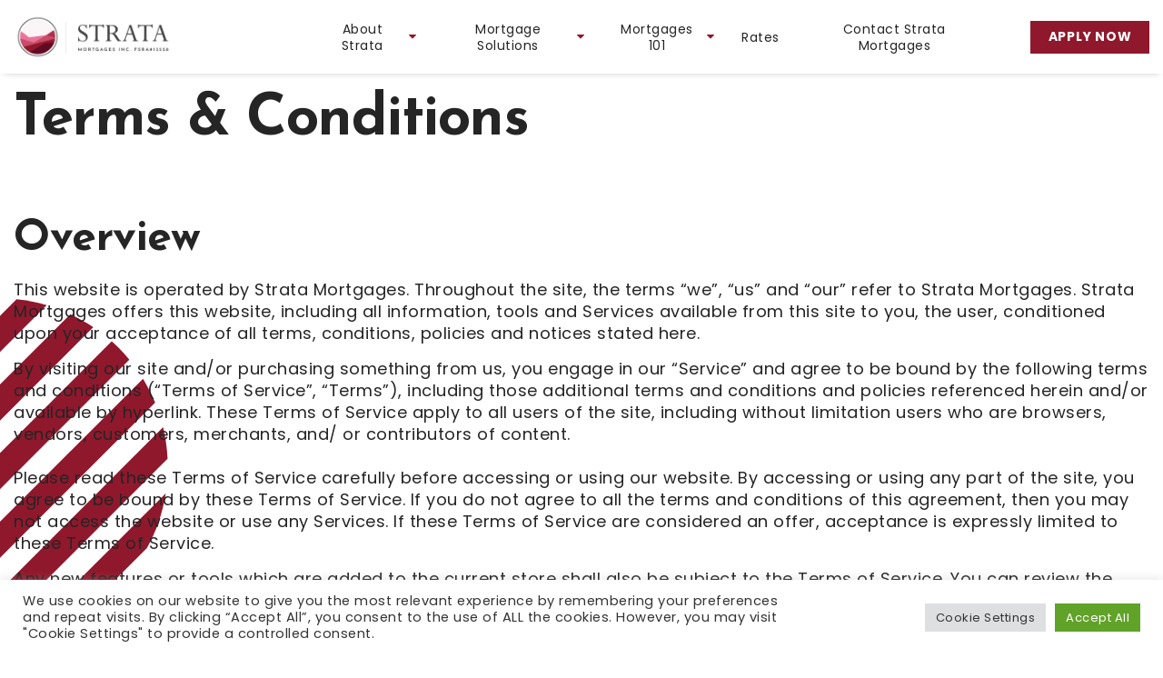

--- FILE ---
content_type: text/html; charset=UTF-8
request_url: https://stratamortgages.com/terms-conditions/
body_size: 40343
content:
<!DOCTYPE html>
<html class="no-js no-focus-outline" lang="en" prefix="og: http://ogp.me/ns#">
<head>
  

  <meta charset="UTF-8" />
<script type="text/javascript">
/* <![CDATA[ */
var gform;gform||(document.addEventListener("gform_main_scripts_loaded",function(){gform.scriptsLoaded=!0}),document.addEventListener("gform/theme/scripts_loaded",function(){gform.themeScriptsLoaded=!0}),window.addEventListener("DOMContentLoaded",function(){gform.domLoaded=!0}),gform={domLoaded:!1,scriptsLoaded:!1,themeScriptsLoaded:!1,isFormEditor:()=>"function"==typeof InitializeEditor,callIfLoaded:function(o){return!(!gform.domLoaded||!gform.scriptsLoaded||!gform.themeScriptsLoaded&&!gform.isFormEditor()||(gform.isFormEditor()&&console.warn("The use of gform.initializeOnLoaded() is deprecated in the form editor context and will be removed in Gravity Forms 3.1."),o(),0))},initializeOnLoaded:function(o){gform.callIfLoaded(o)||(document.addEventListener("gform_main_scripts_loaded",()=>{gform.scriptsLoaded=!0,gform.callIfLoaded(o)}),document.addEventListener("gform/theme/scripts_loaded",()=>{gform.themeScriptsLoaded=!0,gform.callIfLoaded(o)}),window.addEventListener("DOMContentLoaded",()=>{gform.domLoaded=!0,gform.callIfLoaded(o)}))},hooks:{action:{},filter:{}},addAction:function(o,r,e,t){gform.addHook("action",o,r,e,t)},addFilter:function(o,r,e,t){gform.addHook("filter",o,r,e,t)},doAction:function(o){gform.doHook("action",o,arguments)},applyFilters:function(o){return gform.doHook("filter",o,arguments)},removeAction:function(o,r){gform.removeHook("action",o,r)},removeFilter:function(o,r,e){gform.removeHook("filter",o,r,e)},addHook:function(o,r,e,t,n){null==gform.hooks[o][r]&&(gform.hooks[o][r]=[]);var d=gform.hooks[o][r];null==n&&(n=r+"_"+d.length),gform.hooks[o][r].push({tag:n,callable:e,priority:t=null==t?10:t})},doHook:function(r,o,e){var t;if(e=Array.prototype.slice.call(e,1),null!=gform.hooks[r][o]&&((o=gform.hooks[r][o]).sort(function(o,r){return o.priority-r.priority}),o.forEach(function(o){"function"!=typeof(t=o.callable)&&(t=window[t]),"action"==r?t.apply(null,e):e[0]=t.apply(null,e)})),"filter"==r)return e[0]},removeHook:function(o,r,t,n){var e;null!=gform.hooks[o][r]&&(e=(e=gform.hooks[o][r]).filter(function(o,r,e){return!!(null!=n&&n!=o.tag||null!=t&&t!=o.priority)}),gform.hooks[o][r]=e)}});
/* ]]> */
</script>


  <meta property="og:type" content="website" />

<meta property="og:title" content="Terms &#038; Conditions" />

<meta property="og:url" content="https://stratamortgages.com/terms-conditions/" />

<meta property="og:description" content="Overview This website is operated by Strata Mortgages. Throughout the site, the terms “we”, “us” and “our” refer to Strata Mortgages. Strata Mortgages offers this website, including all information, tools and Services available from this site to you, the user, conditioned upon your acceptance of all terms, conditions, policies and..." />

<meta property="og:locale" content="en_US" />

<meta property="twitter:card" content="summary_large_image" />

<meta property="twitter:description" content="Overview This website is operated by Strata Mortgages. Throughout the site, the terms “we”, “us” and “our” refer to Strata Mortgages. Strata Mortgages offers this website, including all information, tools and Services available from this site to you, the user, conditioned upon your acceptance of all terms, conditions, policies and..." />

<meta property="twitter:title" content="Terms &#038; Conditions" />


  <link href="https://fonts.gstatic.com" crossorigin rel="preconnect">
  <link rel="dns-prefetch" href="//fonts.googleapis.com">

  <meta name="viewport" content="width=device-width, initial-scale=1">
  <script>document.documentElement.classList.remove('no-js');</script>


  
      <script>
      (function() {
        var p = 'https://stratamortgages.com/wp-content/themes/strata-mortgage-chisel/dist/scripts/';
        var wm = window.webpackManifest = {"mark-hCHT.c":"mark-hCHT-ddc4b5bffe.c.chunk.js","owl.carousel-YiUv.c":"owl-4d9e4df4d9.carousel-YiUv.c.chunk.js","select2-hv7s.c":"select2-hv7s-ea759b939f.c.chunk.js"};
        Object.keys(wm).forEach(function(n){wm[n]=p+wm[n]});
      })();
    </script>
  <link rel="pingback" href="https://stratamortgages.com/xmlrpc.php" />
  <meta name='robots' content='index, follow, max-image-preview:large, max-snippet:-1, max-video-preview:-1' />

	<!-- This site is optimized with the Yoast SEO plugin v26.4 - https://yoast.com/wordpress/plugins/seo/ -->
	<title>Terms &amp; Conditions - Strata Mortgages</title>
<link data-rocket-preload as="style" href="https://fonts.googleapis.com/css2?family=Poppins:wght@400;700&#038;family=Josefin+Sans:wght@400;700&#038;display=swap" rel="preload">
<link href="https://fonts.googleapis.com/css2?family=Poppins:wght@400;700&#038;family=Josefin+Sans:wght@400;700&#038;display=swap" media="print" onload="this.media=&#039;all&#039;" rel="stylesheet">
<noscript><link rel="stylesheet" href="https://fonts.googleapis.com/css2?family=Poppins:wght@400;700&#038;family=Josefin+Sans:wght@400;700&#038;display=swap"></noscript>
	<link rel="canonical" href="https://stratamortgages.com/terms-conditions/" />
	<meta property="og:locale" content="en_US" />
	<meta property="og:type" content="article" />
	<meta property="og:title" content="Terms &amp; Conditions - Strata Mortgages" />
	<meta property="og:description" content="Overview This website is operated by Strata Mortgages. Throughout the site, the terms “we”, “us” and “our” refer to Strata Mortgages. Strata Mortgages offers this website, including all information, tools and Services available from this site to you, the user, conditioned upon your acceptance of all terms, conditions, policies and notices stated here. By visiting [&hellip;]" />
	<meta property="og:url" content="https://stratamortgages.com/terms-conditions/" />
	<meta property="og:site_name" content="Strata Mortgages" />
	<meta property="article:modified_time" content="2023-11-01T19:26:13+00:00" />
	<meta name="twitter:card" content="summary_large_image" />
	<meta name="twitter:label1" content="Est. reading time" />
	<meta name="twitter:data1" content="12 minutes" />
	<script type="application/ld+json" class="yoast-schema-graph">{"@context":"https://schema.org","@graph":[{"@type":"WebPage","@id":"https://stratamortgages.com/terms-conditions/","url":"https://stratamortgages.com/terms-conditions/","name":"Terms & Conditions - Strata Mortgages","isPartOf":{"@id":"https://stratamortgages.com/#website"},"datePublished":"2023-11-01T19:25:57+00:00","dateModified":"2023-11-01T19:26:13+00:00","breadcrumb":{"@id":"https://stratamortgages.com/terms-conditions/#breadcrumb"},"inLanguage":"en-US","potentialAction":[{"@type":"ReadAction","target":["https://stratamortgages.com/terms-conditions/"]}]},{"@type":"BreadcrumbList","@id":"https://stratamortgages.com/terms-conditions/#breadcrumb","itemListElement":[{"@type":"ListItem","position":1,"name":"Home","item":"https://stratamortgages.com/"},{"@type":"ListItem","position":2,"name":"Terms &#038; Conditions"}]},{"@type":"WebSite","@id":"https://stratamortgages.com/#website","url":"https://stratamortgages.com/","name":"Strata Mortgages","description":"Your Muskoka Mortgage Brokers","publisher":{"@id":"https://stratamortgages.com/#organization"},"potentialAction":[{"@type":"SearchAction","target":{"@type":"EntryPoint","urlTemplate":"https://stratamortgages.com/?s={search_term_string}"},"query-input":{"@type":"PropertyValueSpecification","valueRequired":true,"valueName":"search_term_string"}}],"inLanguage":"en-US"},{"@type":"Organization","@id":"https://stratamortgages.com/#organization","name":"Strata Mortgages","url":"https://stratamortgages.com/","logo":{"@type":"ImageObject","inLanguage":"en-US","@id":"https://stratamortgages.com/#/schema/logo/image/","url":"https://stratamortgages.com/wp-content/uploads/2023/06/Strata-Mortgage-Website-Logo.png","contentUrl":"https://stratamortgages.com/wp-content/uploads/2023/06/Strata-Mortgage-Website-Logo.png","width":1000,"height":286,"caption":"Strata Mortgages"},"image":{"@id":"https://stratamortgages.com/#/schema/logo/image/"}}]}</script>
	<!-- / Yoast SEO plugin. -->


<link rel='dns-prefetch' href='//cdn.reviewsplugin.com' />
<link href='https://fonts.gstatic.com' crossorigin rel='preconnect' />
<link rel="alternate" title="oEmbed (JSON)" type="application/json+oembed" href="https://stratamortgages.com/wp-json/oembed/1.0/embed?url=https%3A%2F%2Fstratamortgages.com%2Fterms-conditions%2F" />
<link rel="alternate" title="oEmbed (XML)" type="text/xml+oembed" href="https://stratamortgages.com/wp-json/oembed/1.0/embed?url=https%3A%2F%2Fstratamortgages.com%2Fterms-conditions%2F&#038;format=xml" />
		<!-- This site uses the Google Analytics by MonsterInsights plugin v9.11.1 - Using Analytics tracking - https://www.monsterinsights.com/ -->
							<script src="//www.googletagmanager.com/gtag/js?id=G-NNQ4Q5TMDL"  data-cfasync="false" data-wpfc-render="false" type="text/javascript" async></script>
			<script data-cfasync="false" data-wpfc-render="false" type="text/plain" data-cli-class="cli-blocker-script"  data-cli-script-type="analytics" data-cli-block="true"  data-cli-element-position="head">
				var mi_version = '9.11.1';
				var mi_track_user = true;
				var mi_no_track_reason = '';
								var MonsterInsightsDefaultLocations = {"page_location":"https:\/\/stratamortgages.com\/terms-conditions\/"};
								if ( typeof MonsterInsightsPrivacyGuardFilter === 'function' ) {
					var MonsterInsightsLocations = (typeof MonsterInsightsExcludeQuery === 'object') ? MonsterInsightsPrivacyGuardFilter( MonsterInsightsExcludeQuery ) : MonsterInsightsPrivacyGuardFilter( MonsterInsightsDefaultLocations );
				} else {
					var MonsterInsightsLocations = (typeof MonsterInsightsExcludeQuery === 'object') ? MonsterInsightsExcludeQuery : MonsterInsightsDefaultLocations;
				}

								var disableStrs = [
										'ga-disable-G-NNQ4Q5TMDL',
									];

				/* Function to detect opted out users */
				function __gtagTrackerIsOptedOut() {
					for (var index = 0; index < disableStrs.length; index++) {
						if (document.cookie.indexOf(disableStrs[index] + '=true') > -1) {
							return true;
						}
					}

					return false;
				}

				/* Disable tracking if the opt-out cookie exists. */
				if (__gtagTrackerIsOptedOut()) {
					for (var index = 0; index < disableStrs.length; index++) {
						window[disableStrs[index]] = true;
					}
				}

				/* Opt-out function */
				function __gtagTrackerOptout() {
					for (var index = 0; index < disableStrs.length; index++) {
						document.cookie = disableStrs[index] + '=true; expires=Thu, 31 Dec 2099 23:59:59 UTC; path=/';
						window[disableStrs[index]] = true;
					}
				}

				if ('undefined' === typeof gaOptout) {
					function gaOptout() {
						__gtagTrackerOptout();
					}
				}
								window.dataLayer = window.dataLayer || [];

				window.MonsterInsightsDualTracker = {
					helpers: {},
					trackers: {},
				};
				if (mi_track_user) {
					function __gtagDataLayer() {
						dataLayer.push(arguments);
					}

					function __gtagTracker(type, name, parameters) {
						if (!parameters) {
							parameters = {};
						}

						if (parameters.send_to) {
							__gtagDataLayer.apply(null, arguments);
							return;
						}

						if (type === 'event') {
														parameters.send_to = monsterinsights_frontend.v4_id;
							var hookName = name;
							if (typeof parameters['event_category'] !== 'undefined') {
								hookName = parameters['event_category'] + ':' + name;
							}

							if (typeof MonsterInsightsDualTracker.trackers[hookName] !== 'undefined') {
								MonsterInsightsDualTracker.trackers[hookName](parameters);
							} else {
								__gtagDataLayer('event', name, parameters);
							}
							
						} else {
							__gtagDataLayer.apply(null, arguments);
						}
					}

					__gtagTracker('js', new Date());
					__gtagTracker('set', {
						'developer_id.dZGIzZG': true,
											});
					if ( MonsterInsightsLocations.page_location ) {
						__gtagTracker('set', MonsterInsightsLocations);
					}
										__gtagTracker('config', 'G-NNQ4Q5TMDL', {"forceSSL":"true","link_attribution":"true"} );
										window.gtag = __gtagTracker;										(function () {
						/* https://developers.google.com/analytics/devguides/collection/analyticsjs/ */
						/* ga and __gaTracker compatibility shim. */
						var noopfn = function () {
							return null;
						};
						var newtracker = function () {
							return new Tracker();
						};
						var Tracker = function () {
							return null;
						};
						var p = Tracker.prototype;
						p.get = noopfn;
						p.set = noopfn;
						p.send = function () {
							var args = Array.prototype.slice.call(arguments);
							args.unshift('send');
							__gaTracker.apply(null, args);
						};
						var __gaTracker = function () {
							var len = arguments.length;
							if (len === 0) {
								return;
							}
							var f = arguments[len - 1];
							if (typeof f !== 'object' || f === null || typeof f.hitCallback !== 'function') {
								if ('send' === arguments[0]) {
									var hitConverted, hitObject = false, action;
									if ('event' === arguments[1]) {
										if ('undefined' !== typeof arguments[3]) {
											hitObject = {
												'eventAction': arguments[3],
												'eventCategory': arguments[2],
												'eventLabel': arguments[4],
												'value': arguments[5] ? arguments[5] : 1,
											}
										}
									}
									if ('pageview' === arguments[1]) {
										if ('undefined' !== typeof arguments[2]) {
											hitObject = {
												'eventAction': 'page_view',
												'page_path': arguments[2],
											}
										}
									}
									if (typeof arguments[2] === 'object') {
										hitObject = arguments[2];
									}
									if (typeof arguments[5] === 'object') {
										Object.assign(hitObject, arguments[5]);
									}
									if ('undefined' !== typeof arguments[1].hitType) {
										hitObject = arguments[1];
										if ('pageview' === hitObject.hitType) {
											hitObject.eventAction = 'page_view';
										}
									}
									if (hitObject) {
										action = 'timing' === arguments[1].hitType ? 'timing_complete' : hitObject.eventAction;
										hitConverted = mapArgs(hitObject);
										__gtagTracker('event', action, hitConverted);
									}
								}
								return;
							}

							function mapArgs(args) {
								var arg, hit = {};
								var gaMap = {
									'eventCategory': 'event_category',
									'eventAction': 'event_action',
									'eventLabel': 'event_label',
									'eventValue': 'event_value',
									'nonInteraction': 'non_interaction',
									'timingCategory': 'event_category',
									'timingVar': 'name',
									'timingValue': 'value',
									'timingLabel': 'event_label',
									'page': 'page_path',
									'location': 'page_location',
									'title': 'page_title',
									'referrer' : 'page_referrer',
								};
								for (arg in args) {
																		if (!(!args.hasOwnProperty(arg) || !gaMap.hasOwnProperty(arg))) {
										hit[gaMap[arg]] = args[arg];
									} else {
										hit[arg] = args[arg];
									}
								}
								return hit;
							}

							try {
								f.hitCallback();
							} catch (ex) {
							}
						};
						__gaTracker.create = newtracker;
						__gaTracker.getByName = newtracker;
						__gaTracker.getAll = function () {
							return [];
						};
						__gaTracker.remove = noopfn;
						__gaTracker.loaded = true;
						window['__gaTracker'] = __gaTracker;
					})();
									} else {
										console.log("");
					(function () {
						function __gtagTracker() {
							return null;
						}

						window['__gtagTracker'] = __gtagTracker;
						window['gtag'] = __gtagTracker;
					})();
									}
			</script>
							<!-- / Google Analytics by MonsterInsights -->
		<link data-minify="1" rel='stylesheet' id='editor_plus-plugin-frontend-style-css' href='https://stratamortgages.com/wp-content/cache/min/1/wp-content/plugins/editorplus/dist/style-gutenberg-frontend-style.css?ver=1764084569' type='text/css' media='' />
<style id='editor_plus-plugin-frontend-style-inline-css' type='text/css'>

    @font-face {
      font-family: 'eplus-icon';
      src: url('https://stratamortgages.com/wp-content/plugins/editorplus/extensions/icon-inserter/fonts/eplus-icon.eot?xs1351');
      src: url('https://stratamortgages.com/wp-content/plugins/editorplus/extensions/icon-inserter/fonts/eplus-icon.eot?xs1351#iefix')
          format('embedded-opentype'),
        url('https://stratamortgages.com/wp-content/plugins/editorplus/extensions/icon-inserter/fonts/eplus-icon.ttf?xs1351') format('truetype'),
        url('https://stratamortgages.com/wp-content/plugins/editorplus/extensions/icon-inserter/fonts/eplus-icon.woff?xs1351') format('woff'),
        url('https://stratamortgages.com/wp-content/plugins/editorplus/extensions/icon-inserter/fonts/eplus-icon.svg?xs1351#eplus-icon') format('svg');
      font-weight: normal;
      font-style: normal;
      font-display: block;
    }
/*# sourceURL=editor_plus-plugin-frontend-style-inline-css */
</style>
<style id='wp-block-heading-inline-css' type='text/css'>
h1:where(.wp-block-heading).has-background,h2:where(.wp-block-heading).has-background,h3:where(.wp-block-heading).has-background,h4:where(.wp-block-heading).has-background,h5:where(.wp-block-heading).has-background,h6:where(.wp-block-heading).has-background{padding:1.25em 2.375em}h1.has-text-align-left[style*=writing-mode]:where([style*=vertical-lr]),h1.has-text-align-right[style*=writing-mode]:where([style*=vertical-rl]),h2.has-text-align-left[style*=writing-mode]:where([style*=vertical-lr]),h2.has-text-align-right[style*=writing-mode]:where([style*=vertical-rl]),h3.has-text-align-left[style*=writing-mode]:where([style*=vertical-lr]),h3.has-text-align-right[style*=writing-mode]:where([style*=vertical-rl]),h4.has-text-align-left[style*=writing-mode]:where([style*=vertical-lr]),h4.has-text-align-right[style*=writing-mode]:where([style*=vertical-rl]),h5.has-text-align-left[style*=writing-mode]:where([style*=vertical-lr]),h5.has-text-align-right[style*=writing-mode]:where([style*=vertical-rl]),h6.has-text-align-left[style*=writing-mode]:where([style*=vertical-lr]),h6.has-text-align-right[style*=writing-mode]:where([style*=vertical-rl]){rotate:180deg}
/*# sourceURL=https://stratamortgages.com/wp-includes/blocks/heading/style.min.css */
</style>
<style id='wp-block-paragraph-inline-css' type='text/css'>
.is-small-text{font-size:.875em}.is-regular-text{font-size:1em}.is-large-text{font-size:2.25em}.is-larger-text{font-size:3em}.has-drop-cap:not(:focus):first-letter{float:left;font-size:8.4em;font-style:normal;font-weight:100;line-height:.68;margin:.05em .1em 0 0;text-transform:uppercase}body.rtl .has-drop-cap:not(:focus):first-letter{float:none;margin-left:.1em}p.has-drop-cap.has-background{overflow:hidden}:root :where(p.has-background){padding:1.25em 2.375em}:where(p.has-text-color:not(.has-link-color)) a{color:inherit}p.has-text-align-left[style*="writing-mode:vertical-lr"],p.has-text-align-right[style*="writing-mode:vertical-rl"]{rotate:180deg}
/*# sourceURL=https://stratamortgages.com/wp-includes/blocks/paragraph/style.min.css */
</style>
<style id='classic-theme-styles-inline-css' type='text/css'>
/*! This file is auto-generated */
.wp-block-button__link{color:#fff;background-color:#32373c;border-radius:9999px;box-shadow:none;text-decoration:none;padding:calc(.667em + 2px) calc(1.333em + 2px);font-size:1.125em}.wp-block-file__button{background:#32373c;color:#fff;text-decoration:none}
/*# sourceURL=/wp-includes/css/classic-themes.min.css */
</style>
<link rel='stylesheet' id='wp-components-css' href='https://stratamortgages.com/wp-includes/css/dist/components/style.min.css' type='text/css' media='all' />
<link rel='stylesheet' id='wp-preferences-css' href='https://stratamortgages.com/wp-includes/css/dist/preferences/style.min.css' type='text/css' media='all' />
<link rel='stylesheet' id='wp-block-editor-css' href='https://stratamortgages.com/wp-includes/css/dist/block-editor/style.min.css' type='text/css' media='all' />
<link data-minify="1" rel='stylesheet' id='popup-maker-block-library-style-css' href='https://stratamortgages.com/wp-content/cache/min/1/wp-content/plugins/popup-maker/dist/packages/block-library-style.css?ver=1764084570' type='text/css' media='all' />
<link data-minify="1" rel='stylesheet' id='cookie-law-info-css' href='https://stratamortgages.com/wp-content/cache/min/1/wp-content/plugins/cookie-law-info/legacy/public/css/cookie-law-info-public.css?ver=1764084570' type='text/css' media='all' />
<link data-minify="1" rel='stylesheet' id='cookie-law-info-gdpr-css' href='https://stratamortgages.com/wp-content/cache/min/1/wp-content/plugins/cookie-law-info/legacy/public/css/cookie-law-info-gdpr.css?ver=1764084570' type='text/css' media='all' />
<link data-minify="1" rel='stylesheet' id='caxton-front-css' href='https://stratamortgages.com/wp-content/cache/min/1/wp-content/plugins/caxton/assets/front.css?ver=1764084570' type='text/css' media='all' />
<link data-minify="1" rel='stylesheet' id='grw-public-clean-css-css' href='https://stratamortgages.com/wp-content/cache/min/1/wp-content/plugins/widget-google-reviews/assets/src/css/public-clean.css?ver=1764084570' type='text/css' media='all' />
<link data-minify="1" rel='stylesheet' id='rpi-common-css-css' href='https://stratamortgages.com/wp-content/cache/min/1/assets/css/common.css?ver=1764084567' type='text/css' media='all' />
<link data-minify="1" rel='stylesheet' id='rpi-lightbox-css-css' href='https://stratamortgages.com/wp-content/cache/min/1/assets/css/lightbox.css?ver=1764084568' type='text/css' media='all' />
<link data-minify="1" rel='stylesheet' id='grw-public-main-css-css' href='https://stratamortgages.com/wp-content/cache/min/1/wp-content/plugins/widget-google-reviews/assets/src/css/public-main.css?ver=1764084568' type='text/css' media='all' />
<link data-minify="1" rel='preload' as='style' id='xfive-blocks-library-css' href='https://stratamortgages.com/wp-content/cache/min/1/wp-content/themes/strata-mortgage-chisel/dist/styles/blocks-library-57077f65a3.css?ver=1764084568' type='text/css' media='all' />
<link data-minify="1" rel='stylesheet' id='xfive-blocks-library-css' href='https://stratamortgages.com/wp-content/cache/min/1/wp-content/themes/strata-mortgage-chisel/dist/styles/blocks-library-57077f65a3.css?ver=1764084568' type='text/css' media='print' onload='this.media="all"' />
<link data-minify="1" rel='preload' as='style' id='xfive-vendor-css' href='https://stratamortgages.com/wp-content/cache/background-css/1/stratamortgages.com/wp-content/cache/min/1/wp-content/themes/strata-mortgage-chisel/dist/styles/vendor-907dd6e3d2.css?ver=1764084568&wpr_t=1768811824' type='text/css' media='all' />
<link data-minify="1" rel='stylesheet' id='xfive-vendor-css' href='https://stratamortgages.com/wp-content/cache/background-css/1/stratamortgages.com/wp-content/cache/min/1/wp-content/themes/strata-mortgage-chisel/dist/styles/vendor-907dd6e3d2.css?ver=1764084568&wpr_t=1768811824' type='text/css' media='print' onload='this.media="all"' />
<link data-minify="1" rel='preload' as='style' id='xfive-main-css' href='https://stratamortgages.com/wp-content/cache/background-css/1/stratamortgages.com/wp-content/cache/min/1/wp-content/themes/strata-mortgage-chisel/dist/styles/main-1057037021.css?ver=1764084568&wpr_t=1768811824' type='text/css' media='all' />
<link data-minify="1" rel='stylesheet' id='xfive-main-css' href='https://stratamortgages.com/wp-content/cache/background-css/1/stratamortgages.com/wp-content/cache/min/1/wp-content/themes/strata-mortgage-chisel/dist/styles/main-1057037021.css?ver=1764084568&wpr_t=1768811824' type='text/css' media='print' onload='this.media="all"' />
<link data-minify="1" rel='preload' as='style' id='xfive-utils-css' href='https://stratamortgages.com/wp-content/cache/min/1/wp-content/themes/strata-mortgage-chisel/dist/styles/utils-c4efe32272.css?ver=1764084568' type='text/css' media='all' />
<link data-minify="1" rel='stylesheet' id='xfive-utils-css' href='https://stratamortgages.com/wp-content/cache/min/1/wp-content/themes/strata-mortgage-chisel/dist/styles/utils-c4efe32272.css?ver=1764084568' type='text/css' media='print' onload='this.media="all"' />
<script type="text/javascript" src="https://stratamortgages.com/wp-includes/js/jquery/jquery.min.js?ver=3.7.1" id="jquery-core-js"></script>
<script type="text/javascript" src="https://stratamortgages.com/wp-includes/js/jquery/jquery-migrate.min.js?ver=3.4.1" id="jquery-migrate-js"></script>
<script data-minify="1" type="text/plain" data-cli-class="cli-blocker-script"  data-cli-script-type="analytics" data-cli-block="true"  data-cli-element-position="head" src="https://stratamortgages.com/wp-content/cache/min/1/wp-content/plugins/google-analytics-for-wordpress/assets/js/frontend-gtag.js?ver=1764084568" id="monsterinsights-frontend-script-js" async="async" data-wp-strategy="async"></script>
<script data-cfasync="false" data-wpfc-render="false" type="text/javascript" id='monsterinsights-frontend-script-js-extra'>/* <![CDATA[ */
var monsterinsights_frontend = {"js_events_tracking":"true","download_extensions":"doc,pdf,ppt,zip,xls,docx,pptx,xlsx","inbound_paths":"[{\"path\":\"\\\/go\\\/\",\"label\":\"affiliate\"},{\"path\":\"\\\/recommend\\\/\",\"label\":\"affiliate\"}]","home_url":"https:\/\/stratamortgages.com","hash_tracking":"false","v4_id":"G-NNQ4Q5TMDL"};/* ]]> */
</script>
<script type="text/javascript" id="cookie-law-info-js-extra">
/* <![CDATA[ */
var Cli_Data = {"nn_cookie_ids":[],"cookielist":[],"non_necessary_cookies":[],"ccpaEnabled":"","ccpaRegionBased":"","ccpaBarEnabled":"","strictlyEnabled":["necessary","obligatoire"],"ccpaType":"gdpr","js_blocking":"1","custom_integration":"","triggerDomRefresh":"","secure_cookies":""};
var cli_cookiebar_settings = {"animate_speed_hide":"500","animate_speed_show":"500","background":"#FFF","border":"#b1a6a6c2","border_on":"","button_1_button_colour":"#61a229","button_1_button_hover":"#4e8221","button_1_link_colour":"#fff","button_1_as_button":"1","button_1_new_win":"","button_2_button_colour":"#333","button_2_button_hover":"#292929","button_2_link_colour":"#444","button_2_as_button":"","button_2_hidebar":"","button_3_button_colour":"#dedfe0","button_3_button_hover":"#b2b2b3","button_3_link_colour":"#333333","button_3_as_button":"1","button_3_new_win":"","button_4_button_colour":"#dedfe0","button_4_button_hover":"#b2b2b3","button_4_link_colour":"#333333","button_4_as_button":"1","button_7_button_colour":"#61a229","button_7_button_hover":"#4e8221","button_7_link_colour":"#fff","button_7_as_button":"1","button_7_new_win":"","font_family":"inherit","header_fix":"","notify_animate_hide":"1","notify_animate_show":"","notify_div_id":"#cookie-law-info-bar","notify_position_horizontal":"right","notify_position_vertical":"bottom","scroll_close":"","scroll_close_reload":"","accept_close_reload":"","reject_close_reload":"","showagain_tab":"","showagain_background":"#fff","showagain_border":"#000","showagain_div_id":"#cookie-law-info-again","showagain_x_position":"100px","text":"#333333","show_once_yn":"","show_once":"10000","logging_on":"","as_popup":"","popup_overlay":"1","bar_heading_text":"","cookie_bar_as":"banner","popup_showagain_position":"bottom-right","widget_position":"left"};
var log_object = {"ajax_url":"https://stratamortgages.com/wp-admin/admin-ajax.php"};
//# sourceURL=cookie-law-info-js-extra
/* ]]> */
</script>
<script data-minify="1" type="text/javascript" src="https://stratamortgages.com/wp-content/cache/min/1/wp-content/plugins/cookie-law-info/legacy/public/js/cookie-law-info-public.js?ver=1764084568" id="cookie-law-info-js"></script>
<script data-minify="1" type="text/javascript" src="https://stratamortgages.com/wp-content/cache/min/1/assets/js/time.js?ver=1764084568" id="rpi-time-js-js"></script>
<script data-minify="1" type="text/javascript" src="https://stratamortgages.com/wp-content/cache/min/1/assets/js/utils.js?ver=1764084569" id="rpi-utils-js-js"></script>
<script data-minify="1" type="text/javascript" src="https://stratamortgages.com/wp-content/cache/min/1/assets/js/column.js?ver=1764084569" id="rpi-column-js-js"></script>
<script data-minify="1" type="text/javascript" src="https://stratamortgages.com/wp-content/cache/min/1/assets/js/common.js?ver=1764084570" id="rpi-common-js-js"></script>
<script data-minify="1" type="text/javascript" src="https://stratamortgages.com/wp-content/cache/min/1/assets/js/media.js?ver=1764084570" id="rpi-media-js-js"></script>
<script data-minify="1" type="text/javascript" src="https://stratamortgages.com/wp-content/cache/min/1/assets/js/slider.js?ver=1764084571" id="rpi-slider-js-js"></script>
<script data-minify="1" type="text/javascript" defer="defer" src="https://stratamortgages.com/wp-content/cache/min/1/wp-content/plugins/widget-google-reviews/assets/src/js/public-main.js?ver=1764084571" id="grw-public-main-js-js"></script>
<script data-minify="1" type="text/javascript" defer src="https://stratamortgages.com/wp-content/cache/min/1/wp-content/themes/strata-mortgage-chisel/dist/scripts/app-7d74b1cf0a.bundle.js?ver=1764084571" id="xfive-app-js"></script>

			<script type="text/javascript">
			/* <![CDATA[ */
			var x5script = {"ajaxurl":"https:\/\/stratamortgages.com\/wp-admin\/admin-ajax.php","postID":2857,"postType":"page","isArticle":false,"security":"110f331c98","locale":"en_US","loaderHtml":"<img src=\"https:\/\/stratamortgages.com\/wp-content\/themes\/strata-mortgage-chisel\/dist\/assets\/images\/loaders\/loader.svg\" alt=\"Loading...\" class=\"c-loader js-loader\">","mapsAPIkey":"AIzaSyCwDUIHQkgUDRCW92Qck0HoS3HxO8RBWns","closeIcon":"<span class=\"c-svg-icon c-svg-icon--close \" aria-hidden=\"true\">\n        <svg fill=\"#ff7160\" class=\"c-icon c-icon--close\" preserveAspectRatio=\"none\" width=\"100%\" height=\"100%\" viewBox=\"0 0 20 20\">\n          <use xlink:href=\"#c-icon--close\"><\/use>\n        <\/svg>\n      <\/span>","commentsFormErrors":{"fieldEmpty":"This field is required","invalidEmail":"Invalid email address"},"glossaryData":[],"searchHighlight":{"enable":0,"phrase":""},"categoriesUrl":"https:\/\/stratamortgages.com\/category","blogUrl":"https:\/\/stratamortgages.com\/blog\/","dateFormat":"F j, Y","dateTimeFormat":"F j, Y g:i a","firstWeekDay":"1","fieldRequired":"This field is required","ebook":{"file_id":0,"file_path":false,"file_url":false,"form_id":0,"email_field_id":0,"name_field_id":0,"leadsource_field_id":0},"isPartnerSite":false,"mortgageApp":{"formId":5,"summaryStepNumber":14,"buttons":{"prev":{"icon":"<span class=\"icon\"><\/span>","step-14":"Edit"},"next":{"icon":"<span class=\"icon\"><\/span>","step-1":"Get Started","step-2":"Get Started","step-14":"Submit"}}}}
			/* ]]> */
			</script>
			<link rel="https://api.w.org/" href="https://stratamortgages.com/wp-json/" /><link rel="alternate" title="JSON" type="application/json" href="https://stratamortgages.com/wp-json/wp/v2/pages/2857" /><link rel="EditURI" type="application/rsd+xml" title="RSD" href="https://stratamortgages.com/xmlrpc.php?rsd" />
<link rel='shortlink' href='https://stratamortgages.com/?p=2857' />
<style type="text/css">.blue-message {
background: none repeat scroll 0 0 #3399ff;
    color: #ffffff;
    text-shadow: none;
    font-size: 16px;
    line-height: 24px;
    padding: 10px;
}.green-message {
background: none repeat scroll 0 0 #8cc14c;
    color: #ffffff;
    text-shadow: none;
    font-size: 16px;
    line-height: 24px;
    padding: 10px;
}.orange-message {
background: none repeat scroll 0 0 #faa732;
    color: #ffffff;
    text-shadow: none;
    font-size: 16px;
    line-height: 24px;
    padding: 10px;
}.red-message {
background: none repeat scroll 0 0 #da4d31;
    color: #ffffff;
    text-shadow: none;
    font-size: 16px;
    line-height: 24px;
    padding: 10px;
}.grey-message {
background: none repeat scroll 0 0 #53555c;
    color: #ffffff;
    text-shadow: none;
    font-size: 16px;
    line-height: 24px;
    padding: 10px;
}.left-block {
background: none repeat scroll 0 0px, radial-gradient(ellipse at center center, #ffffff 0%, #f2f2f2 100%) repeat scroll 0 0 rgba(0, 0, 0, 0);
    color: #8b8e97;
    padding: 10px;
    margin: 10px;
    float: left;
}.right-block {
background: none repeat scroll 0 0px, radial-gradient(ellipse at center center, #ffffff 0%, #f2f2f2 100%) repeat scroll 0 0 rgba(0, 0, 0, 0);
    color: #8b8e97;
    padding: 10px;
    margin: 10px;
    float: right;
}.blockquotes {
background: none;
    border-left: 5px solid #f1f1f1;
    color: #8B8E97;
    font-size: 16px;
    font-style: italic;
    line-height: 22px;
    padding-left: 15px;
    padding: 10px;
    width: 60%;
    float: left;
}</style><style>body{opacity:0;}</style>
      <script>function gfloaded(that) {that.setAttribute('media', 'all');that.setAttribute('rel', 'stylesheet'); document.body.classList.add('is-gf-loaded');}</script>
      <script>setTimeout(function() {if (!document.body.classList.contains('is-gf-loaded')) {document.body.classList.add('is-gf-loaded');document.getElementById('gfontsTag').setAttribute('media', 'all');document.getElementById('gfontsTag').setAttribute('rel', 'stylesheet')}}, 500);</script>
      <noscript><style>body{opacity:1;}</style></noscript>
      <noscript></noscript><style>
      html,.has-font-body {font-family: Poppins, sans-serif;}
      h1, h2, h3, h4, h5, h6,.h1, .h2, .h3, .h4, .h5, .h6,.has-font-headings {font-family: Josefin Sans, sans-serif;}
      .c-main-nav, .c-main-nav-subnav {font-family: Poppins, sans-serif;}
      .c-btn,form input[type=button]:not(.c-btn),form input[type=submit]:not(.c-btn),form button[type=submit]:not(.c-btn),.c-post-widgets input[type=button]:not(.c-btn),.c-post-widgets input[type=submit]:not(.c-btn),.c-post-widgets button[type=submit]:not(.c-btn), .wp-block-button__link,.gform_wrapper input.button.gform_button_select_files,.gform_wrapper input[type=file],.gform_wrapper .gform_footer input.button,.gform_wrapper .gform_footer input[type=submit],.gform_wrapper .gform_page_footer input.button,.gform_wrapper .gform_page_footer input[type=submit] {font-family: Poppins, sans-serif;}
      input,select,textarea,form input:not([type=radio]):not([type=checkbox]):not([type=submit]):not([type=button]):not([type=image]):not([type=file]),form textarea,form select,.c-post-widgets input:not([type=radio]):not([type=checkbox]):not([type=submit]):not([type=button]):not([type=image]):not([type=file]),.c-post-widgets textarea,.c-post-widgets select,.gform_wrapper input:not([type=radio]):not([type=checkbox]):not([type=submit]):not([type=button]):not([type=image]):not([type=file]),.gform_wrapper textarea,.gform_wrapper select {font-family: Poppins, sans-serif;}
      </style><style>html,body{font-size:16px;}@media (min-width: 768px) {html,body{font-size:16px;}}@media (min-width: 1024px) {html,body{font-size:18px;}}h1,.h1{font-size:28px;}@media (min-width: 768px) {h1,.h1{font-size:48px;}}@media (min-width: 1024px) {h1,.h1{font-size:64px;}}h2,.h2{font-size:24px;}@media (min-width: 768px) {h2,.h2{font-size:36px;}}@media (min-width: 1024px) {h2,.h2{font-size:48px;}}h3,.h3{font-size:20px;}@media (min-width: 768px) {h3,.h3{font-size:28px;}}@media (min-width: 1024px) {h3,.h3{font-size:36px;}}h4,.h4{font-size:18px;}@media (min-width: 768px) {h4,.h4{font-size:28px;}}@media (min-width: 1024px) {h4,.h4{font-size:34px;}}h5,.h5{font-size:18px;}@media (min-width: 768px) {h5,.h5{font-size:20px;}}@media (min-width: 1024px) {h5,.h5{font-size:24px;}}h6,.h6{font-size:14px;}@media (min-width: 768px) {h6,.h6{font-size:16px;}}@media (min-width: 1024px) {h6,.h6{font-size:20px;}}.c-main-nav__link,.c-main-nav__sublink, .c-main-nav-subnav__link{font-size:14px;}@media (min-width: 768px) {.c-main-nav__link,.c-main-nav__sublink, .c-main-nav-subnav__link{font-size:14px;}}@media (min-width: 1024px) {.c-main-nav__link,.c-main-nav__sublink, .c-main-nav-subnav__link{font-size:14px;}}.c-btn,form input[type=button]:not(.c-btn),form input[type=submit]:not(.c-btn),form button[type=submit]:not(.c-btn),.c-post-widgets input[type=button]:not(.c-btn),.c-post-widgets input[type=submit]:not(.c-btn),.c-post-widgets button[type=submit]:not(.c-btn), .wp-block-button__link,.gform_wrapper input.button.gform_button_select_files,.gform_wrapper input[type=file],.gform_wrapper .gform_footer input.button,.gform_wrapper .gform_footer input[type=submit],.gform_wrapper .gform_page_footer input.button,.gform_wrapper .gform_page_footer input[type=submit]{font-size:12px;}@media (min-width: 768px) {.c-btn,form input[type=button]:not(.c-btn),form input[type=submit]:not(.c-btn),form button[type=submit]:not(.c-btn),.c-post-widgets input[type=button]:not(.c-btn),.c-post-widgets input[type=submit]:not(.c-btn),.c-post-widgets button[type=submit]:not(.c-btn), .wp-block-button__link,.gform_wrapper input.button.gform_button_select_files,.gform_wrapper input[type=file],.gform_wrapper .gform_footer input.button,.gform_wrapper .gform_footer input[type=submit],.gform_wrapper .gform_page_footer input.button,.gform_wrapper .gform_page_footer input[type=submit]{font-size:13px;}}@media (min-width: 1024px) {.c-btn,form input[type=button]:not(.c-btn),form input[type=submit]:not(.c-btn),form button[type=submit]:not(.c-btn),.c-post-widgets input[type=button]:not(.c-btn),.c-post-widgets input[type=submit]:not(.c-btn),.c-post-widgets button[type=submit]:not(.c-btn), .wp-block-button__link,.gform_wrapper input.button.gform_button_select_files,.gform_wrapper input[type=file],.gform_wrapper .gform_footer input.button,.gform_wrapper .gform_footer input[type=submit],.gform_wrapper .gform_page_footer input.button,.gform_wrapper .gform_page_footer input[type=submit]{font-size:14px;}}input,select,textarea,form input:not([type=radio]):not([type=checkbox]):not([type=submit]):not([type=button]):not([type=image]):not([type=file]),form textarea,form select,.c-post-widgets input:not([type=radio]):not([type=checkbox]):not([type=submit]):not([type=button]):not([type=image]):not([type=file]),.c-post-widgets textarea,.c-post-widgets select,.gform_wrapper input:not([type=radio]):not([type=checkbox]):not([type=submit]):not([type=button]):not([type=image]):not([type=file]),.gform_wrapper textarea,.gform_wrapper select{font-size:16px;}@media (min-width: 768px) {input,select,textarea,form input:not([type=radio]):not([type=checkbox]):not([type=submit]):not([type=button]):not([type=image]):not([type=file]),form textarea,form select,.c-post-widgets input:not([type=radio]):not([type=checkbox]):not([type=submit]):not([type=button]):not([type=image]):not([type=file]),.c-post-widgets textarea,.c-post-widgets select,.gform_wrapper input:not([type=radio]):not([type=checkbox]):not([type=submit]):not([type=button]):not([type=image]):not([type=file]),.gform_wrapper textarea,.gform_wrapper select{font-size:16px;}}@media (min-width: 1024px) {input,select,textarea,form input:not([type=radio]):not([type=checkbox]):not([type=submit]):not([type=button]):not([type=image]):not([type=file]),form textarea,form select,.c-post-widgets input:not([type=radio]):not([type=checkbox]):not([type=submit]):not([type=button]):not([type=image]):not([type=file]),.c-post-widgets textarea,.c-post-widgets select,.gform_wrapper input:not([type=radio]):not([type=checkbox]):not([type=submit]):not([type=button]):not([type=image]):not([type=file]),.gform_wrapper textarea,.gform_wrapper select{font-size:18px;}}</style><link rel="icon" href="https://stratamortgages.com/wp-content/uploads/2022/07/strata-mortgage-circle-logo-50x50.png" sizes="32x32" />
<link rel="icon" href="https://stratamortgages.com/wp-content/uploads/2022/07/strata-mortgage-circle-logo-300x300.png" sizes="192x192" />
<link rel="apple-touch-icon" href="https://stratamortgages.com/wp-content/uploads/2022/07/strata-mortgage-circle-logo-300x300.png" />
<meta name="msapplication-TileImage" content="https://stratamortgages.com/wp-content/uploads/2022/07/strata-mortgage-circle-logo-300x300.png" />
<style id="x5-main-colors"> @media (max-width: 1023.98px) { .c-main-nav { background-color: #252525; } } .wp-block-gallery .blocks-gallery-image figcaption, .wp-block-gallery .blocks-gallery-item figcaption, .wp-block-gallery .blocks-gallery-grid .blocks-gallery-image figcaption, .wp-block-gallery .blocks-gallery-grid .blocks-gallery-item figcaption { background: #90182c; } .c-btn--secondary, .is-style-secondary .wp-block-button__link, .owl-carousel .owl-dots .owl-dot.active { background-color: #90182c; } form input:not([type="radio"]):not([type="checkbox"]):not([type="submit"]):not([type="button"]):not([type="image"]):not([type="file"]):hover, form input:not([type="radio"]):not([type="checkbox"]):not([type="submit"]):not([type="button"]):not([type="image"]):not([type="file"]):focus, form textarea:hover, form textarea:focus, form select:hover, form select:focus, .c-post-widgets input:not([type="radio"]):not([type="checkbox"]):not([type="submit"]):not([type="button"]):not([type="image"]):not([type="file"]):hover, .c-post-widgets input:not([type="radio"]):not([type="checkbox"]):not([type="submit"]):not([type="button"]):not([type="image"]):not([type="file"]):focus, .c-post-widgets textarea:hover, .c-post-widgets textarea:focus, .c-post-widgets select:hover, .c-post-widgets select:focus, .select2-container.select2-container--open .select2-selection--single, .select2-container--default .select2-selection--single:hover, .select2-container--default .select2-selection--single:focus, .select2-dropdown .select2-search__field:hover, .select2-dropdown .select2-search__field:focus { border-color: #90182c; } .c-btn--primary, form input[type="button"]:not(.c-btn):not(.wp-block-button__link), form input[type="submit"]:not(.c-btn):not(.wp-block-button__link), form button[type="submit"]:not(.c-btn):not(.wp-block-button__link), .c-post-widgets input[type="button"]:not(.c-btn):not(.wp-block-button__link), .c-post-widgets input[type="submit"]:not(.c-btn):not(.wp-block-button__link), .c-post-widgets button[type="submit"]:not(.c-btn):not(.wp-block-button__link), .wp-block-button__link, .is-style-primary .wp-block-button__link, .c-form__control--radio input:checked + .c-form__check-mark, .select2-container--default .select2-results__option--highlighted[aria-selected], .select2-container--default .select2-results__option[aria-selected=true] { background-color: #90182c; } .c-hci-dropdown__toggle:hover, .c-hci-dropdown__toggle:focus, .c-hci-dropdown__toggle.has-dropdown-open, .c-form__control--radio .c-form__control-radio-label, .current-menu-item > .c-main-nav__link, .c-main-nav__link.has-dropdown-open, .c-search__keyword { color: #90182c; } .c-main-nav__link:hover, .c-main-nav__link:focus, .c-main-nav__sublink:hover, .c-main-nav__sublink:focus, .current-menu-item > .c-main-nav__sublink { color: #e8749b; } .c-form__control--radio input:hover + .c-form__check-mark, .select2-dropdown { border: 1px solid #90182c; } .c-caret .c-icon { fill: #90182c; } .c-accordion__button { border-top: solid 1px #90182c; border-bottom: solid 1px #90182c; } .c-btn--secondary:hover, .is-style-secondary .wp-block-button__link:hover, .c-btn--secondary:focus, .is-style-secondary .wp-block-button__link:focus { background-color: #6c1221; } .c-btn--primary:hover, form input:hover[type="button"]:not(.c-btn):not(.wp-block-button__link), form input:hover[type="submit"]:not(.c-btn):not(.wp-block-button__link), form button:hover[type="submit"]:not(.c-btn):not(.wp-block-button__link), .c-post-widgets input:hover[type="button"]:not(.c-btn):not(.wp-block-button__link), .c-post-widgets input:hover[type="submit"]:not(.c-btn):not(.wp-block-button__link), .c-post-widgets button:hover[type="submit"]:not(.c-btn):not(.wp-block-button__link), .wp-block-button__link:hover, .c-btn--primary:focus, form input:focus[type="button"]:not(.c-btn):not(.wp-block-button__link), form input:focus[type="submit"]:not(.c-btn):not(.wp-block-button__link), form button:focus[type="submit"]:not(.c-btn):not(.wp-block-button__link), .c-post-widgets input:focus[type="button"]:not(.c-btn):not(.wp-block-button__link), .c-post-widgets input:focus[type="submit"]:not(.c-btn):not(.wp-block-button__link), .c-post-widgets button:focus[type="submit"]:not(.c-btn):not(.wp-block-button__link), .wp-block-button__link:focus { background-color: #6c1221; } a, p.has-text-color a { color: #e8749b; } .owl-carousel .owl-nav button.owl-prev, .owl-carousel .owl-nav button.owl-next { background-color: #e8749b; } a:hover, a:focus, p.has-text-color a:hover, p.has-text-color a:focus, .c-anchor-nav a:hover { color: #c74a67; } .owl-carousel .owl-nav button.owl-prev:hover, .owl-carousel .owl-nav button.owl-prev:focus, .owl-carousel .owl-nav button.owl-next:hover, .owl-carousel .owl-nav button.owl-next:focus { background-color: #c74a67; } html, .c-anchor-nav .is-active, .is-anchor-nav-content h1[id].is-active, .is-anchor-nav-content h2[id].is-active, .is-anchor-nav-content h3[id].is-active, .is-anchor-nav-content h4[id].is-active, .is-anchor-nav-content h5[id].is-active, .is-anchor-nav-content h6[id].is-active, .is-anchor-nav-content .is-active, .c-hci-dropdown__toggle, .c-hci-type__link, .c-hci-other__link, .c-footer__contact-detail, .c-footer__links-link, form label, .c-main-nav__link, .c-main-nav__sublink, .c-accordion__button:hover, .c-accordion__button:focus, .is-open > .c-accordion__button, .c-accordion__content, .wp-block-gallery .blocks-gallery-image figcaption, .wp-block-gallery .blocks-gallery-item figcaption, .wp-block-gallery .blocks-gallery-grid .blocks-gallery-image figcaption, .wp-block-gallery .blocks-gallery-grid .blocks-gallery-item figcaption { color: #252525; } @media (max-width: 1023.98px) { .c-main-nav__link, .c-main-nav__sublink { color: #fff; } } @media (min-width: 1024px) { .c-main-nav__link:hover, .c-main-nav__link:focus, .c-main-nav__sublink:hover, .c-main-nav__sublink:focus, .current-menu-item > .c-main-nav__sublink { color: #252525; } } .c-nav-toggler__icon-inner, .c-nav-toggler__icon-inner::before, .c-nav-toggler__icon-inner::after, .c-nav-toggler.is-active .c-nav-toggler__icon-inner, .c-nav-toggler.is-active .c-nav-toggler__icon-inner::before, .c-nav-toggler.is-active .c-nav-toggler__icon-inner::after { background-color: #252525; } @media (max-width: 1023.98px) { .c-nav-toggler.is-active .c-nav-toggler__icon-inner, .c-nav-toggler.is-active .c-nav-toggler__icon-inner::before, .c-nav-toggler.is-active .c-nav-toggler__icon-inner::after { background-color: #e8749b; } } .is-anchor-nav-content, .is-anchor-nav-content h1[id], .is-anchor-nav-content h2[id], .is-anchor-nav-content h3[id], .is-anchor-nav-content h4[id], .is-anchor-nav-content h5[id], .is-anchor-nav-content h6[id], .c-blog-item__excerpt, .c-accordion__button, .c-anchor-nav, .c-footer-column__block--visual-editor-block, .c-footer__links-header, form input:not([type="radio"]):not([type="checkbox"]):not([type="submit"]):not([type="button"]):not([type="image"]):not([type="file"]), form textarea, form select, .c-post-widgets input:not([type="radio"]):not([type="checkbox"]):not([type="submit"]):not([type="button"]):not([type="image"]):not([type="file"]), .c-post-widgets textarea, .c-post-widgets select, .c-form__control label.is-focus-visible, .c-search-box__text, .select2-container--default .select2-selection--single .select2-selection__rendered, .select2-dropdown .select2-search__field, .select2-results__option, .c-contact-box__text, .c-gaqb__text, .c-in-the-news__item-text { color: #666666; } h1, h2, h3, h4, h5, h6, .h1, .h2, .h3, .h4, .h5, .h6, .c-blog-item__categories { color: #252525; } .c-btn--primary, form input[type="button"]:not(.c-btn):not(.wp-block-button__link), form input[type="submit"]:not(.c-btn):not(.wp-block-button__link), form button[type="submit"]:not(.c-btn):not(.wp-block-button__link), .c-post-widgets input[type="button"]:not(.c-btn):not(.wp-block-button__link), .c-post-widgets input[type="submit"]:not(.c-btn):not(.wp-block-button__link), .c-post-widgets button[type="submit"]:not(.c-btn):not(.wp-block-button__link), .wp-block-button__link, .is-style-primary .wp-block-button__link, .c-btn--primary:hover, form input:hover[type="button"]:not(.c-btn):not(.wp-block-button__link), form input:hover[type="submit"]:not(.c-btn):not(.wp-block-button__link), form button:hover[type="submit"]:not(.c-btn):not(.wp-block-button__link), .c-post-widgets input:hover[type="button"]:not(.c-btn):not(.wp-block-button__link), .c-post-widgets input:hover[type="submit"]:not(.c-btn):not(.wp-block-button__link), .c-post-widgets button:hover[type="submit"]:not(.c-btn):not(.wp-block-button__link), .wp-block-button__link:hover, .c-btn--primary:active, form input:active[type="button"]:not(.c-btn):not(.wp-block-button__link), form input:active[type="submit"]:not(.c-btn):not(.wp-block-button__link), form button:active[type="submit"]:not(.c-btn):not(.wp-block-button__link), .c-post-widgets input:active[type="button"]:not(.c-btn):not(.wp-block-button__link), .c-post-widgets input:active[type="submit"]:not(.c-btn):not(.wp-block-button__link), .c-post-widgets button:active[type="submit"]:not(.c-btn):not(.wp-block-button__link), .wp-block-button__link:active, .c-btn--primary:focus, form input:focus[type="button"]:not(.c-btn):not(.wp-block-button__link), form input:focus[type="submit"]:not(.c-btn):not(.wp-block-button__link), form button:focus[type="submit"]:not(.c-btn):not(.wp-block-button__link), .c-post-widgets input:focus[type="button"]:not(.c-btn):not(.wp-block-button__link), .c-post-widgets input:focus[type="submit"]:not(.c-btn):not(.wp-block-button__link), .c-post-widgets button:focus[type="submit"]:not(.c-btn):not(.wp-block-button__link), .wp-block-button__link:focus { color: #ffffff; } .c-btn--secondary, .is-style-secondary .wp-block-button__link, .c-btn--secondary:hover, .is-style-secondary .wp-block-button__link:hover, .c-btn--secondary:active, .is-style-secondary .wp-block-button__link:active, .c-btn--secondary:focus, .is-style-secondary .wp-block-button__link:focus { color: #ffffff; } .wp-gr .wp-google-url { background-color: #90182c !important; } .wp-gr .wp-google-url:hover { background-color: #6c1221 !important; } </style><noscript><style id="rocket-lazyload-nojs-css">.rll-youtube-player, [data-lazy-src]{display:none !important;}</style></noscript>
    

  

<style id='global-styles-inline-css' type='text/css'>
:root{--wp--preset--aspect-ratio--square: 1;--wp--preset--aspect-ratio--4-3: 4/3;--wp--preset--aspect-ratio--3-4: 3/4;--wp--preset--aspect-ratio--3-2: 3/2;--wp--preset--aspect-ratio--2-3: 2/3;--wp--preset--aspect-ratio--16-9: 16/9;--wp--preset--aspect-ratio--9-16: 9/16;--wp--preset--color--black: #000000;--wp--preset--color--cyan-bluish-gray: #abb8c3;--wp--preset--color--white: #ffffff;--wp--preset--color--pale-pink: #f78da7;--wp--preset--color--vivid-red: #cf2e2e;--wp--preset--color--luminous-vivid-orange: #ff6900;--wp--preset--color--luminous-vivid-amber: #fcb900;--wp--preset--color--light-green-cyan: #7bdcb5;--wp--preset--color--vivid-green-cyan: #00d084;--wp--preset--color--pale-cyan-blue: #8ed1fc;--wp--preset--color--vivid-cyan-blue: #0693e3;--wp--preset--color--vivid-purple: #9b51e0;--wp--preset--color--red: #b50d0e;--wp--preset--color--primary: #90182c;--wp--preset--color--secondary: #6c1221;--wp--preset--color--light-gray: #fafafa;--wp--preset--color--lighter-gray: #ebebeb;--wp--preset--color--medium-gray: #666666;--wp--preset--color--gray: #252525;--wp--preset--gradient--vivid-cyan-blue-to-vivid-purple: linear-gradient(135deg,rgb(6,147,227) 0%,rgb(155,81,224) 100%);--wp--preset--gradient--light-green-cyan-to-vivid-green-cyan: linear-gradient(135deg,rgb(122,220,180) 0%,rgb(0,208,130) 100%);--wp--preset--gradient--luminous-vivid-amber-to-luminous-vivid-orange: linear-gradient(135deg,rgb(252,185,0) 0%,rgb(255,105,0) 100%);--wp--preset--gradient--luminous-vivid-orange-to-vivid-red: linear-gradient(135deg,rgb(255,105,0) 0%,rgb(207,46,46) 100%);--wp--preset--gradient--very-light-gray-to-cyan-bluish-gray: linear-gradient(135deg,rgb(238,238,238) 0%,rgb(169,184,195) 100%);--wp--preset--gradient--cool-to-warm-spectrum: linear-gradient(135deg,rgb(74,234,220) 0%,rgb(151,120,209) 20%,rgb(207,42,186) 40%,rgb(238,44,130) 60%,rgb(251,105,98) 80%,rgb(254,248,76) 100%);--wp--preset--gradient--blush-light-purple: linear-gradient(135deg,rgb(255,206,236) 0%,rgb(152,150,240) 100%);--wp--preset--gradient--blush-bordeaux: linear-gradient(135deg,rgb(254,205,165) 0%,rgb(254,45,45) 50%,rgb(107,0,62) 100%);--wp--preset--gradient--luminous-dusk: linear-gradient(135deg,rgb(255,203,112) 0%,rgb(199,81,192) 50%,rgb(65,88,208) 100%);--wp--preset--gradient--pale-ocean: linear-gradient(135deg,rgb(255,245,203) 0%,rgb(182,227,212) 50%,rgb(51,167,181) 100%);--wp--preset--gradient--electric-grass: linear-gradient(135deg,rgb(202,248,128) 0%,rgb(113,206,126) 100%);--wp--preset--gradient--midnight: linear-gradient(135deg,rgb(2,3,129) 0%,rgb(40,116,252) 100%);--wp--preset--font-size--small: 12px;--wp--preset--font-size--medium: 18px;--wp--preset--font-size--large: 24px;--wp--preset--font-size--x-large: 42px;--wp--preset--font-size--extra-small: 10px;--wp--preset--font-size--normal: 14px;--wp--preset--font-size--larger: 36px;--wp--preset--font-size--xxlarge: 48px;--wp--preset--spacing--20: 0.44rem;--wp--preset--spacing--30: 0.67rem;--wp--preset--spacing--40: 1rem;--wp--preset--spacing--50: 1.5rem;--wp--preset--spacing--60: 2.25rem;--wp--preset--spacing--70: 3.38rem;--wp--preset--spacing--80: 5.06rem;--wp--preset--shadow--natural: 6px 6px 9px rgba(0, 0, 0, 0.2);--wp--preset--shadow--deep: 12px 12px 50px rgba(0, 0, 0, 0.4);--wp--preset--shadow--sharp: 6px 6px 0px rgba(0, 0, 0, 0.2);--wp--preset--shadow--outlined: 6px 6px 0px -3px rgb(255, 255, 255), 6px 6px rgb(0, 0, 0);--wp--preset--shadow--crisp: 6px 6px 0px rgb(0, 0, 0);}:where(.is-layout-flex){gap: 0.5em;}:where(.is-layout-grid){gap: 0.5em;}body .is-layout-flex{display: flex;}.is-layout-flex{flex-wrap: wrap;align-items: center;}.is-layout-flex > :is(*, div){margin: 0;}body .is-layout-grid{display: grid;}.is-layout-grid > :is(*, div){margin: 0;}:where(.wp-block-columns.is-layout-flex){gap: 2em;}:where(.wp-block-columns.is-layout-grid){gap: 2em;}:where(.wp-block-post-template.is-layout-flex){gap: 1.25em;}:where(.wp-block-post-template.is-layout-grid){gap: 1.25em;}.has-black-color{color: var(--wp--preset--color--black) !important;}.has-cyan-bluish-gray-color{color: var(--wp--preset--color--cyan-bluish-gray) !important;}.has-white-color{color: var(--wp--preset--color--white) !important;}.has-pale-pink-color{color: var(--wp--preset--color--pale-pink) !important;}.has-vivid-red-color{color: var(--wp--preset--color--vivid-red) !important;}.has-luminous-vivid-orange-color{color: var(--wp--preset--color--luminous-vivid-orange) !important;}.has-luminous-vivid-amber-color{color: var(--wp--preset--color--luminous-vivid-amber) !important;}.has-light-green-cyan-color{color: var(--wp--preset--color--light-green-cyan) !important;}.has-vivid-green-cyan-color{color: var(--wp--preset--color--vivid-green-cyan) !important;}.has-pale-cyan-blue-color{color: var(--wp--preset--color--pale-cyan-blue) !important;}.has-vivid-cyan-blue-color{color: var(--wp--preset--color--vivid-cyan-blue) !important;}.has-vivid-purple-color{color: var(--wp--preset--color--vivid-purple) !important;}.has-black-background-color{background-color: var(--wp--preset--color--black) !important;}.has-cyan-bluish-gray-background-color{background-color: var(--wp--preset--color--cyan-bluish-gray) !important;}.has-white-background-color{background-color: var(--wp--preset--color--white) !important;}.has-pale-pink-background-color{background-color: var(--wp--preset--color--pale-pink) !important;}.has-vivid-red-background-color{background-color: var(--wp--preset--color--vivid-red) !important;}.has-luminous-vivid-orange-background-color{background-color: var(--wp--preset--color--luminous-vivid-orange) !important;}.has-luminous-vivid-amber-background-color{background-color: var(--wp--preset--color--luminous-vivid-amber) !important;}.has-light-green-cyan-background-color{background-color: var(--wp--preset--color--light-green-cyan) !important;}.has-vivid-green-cyan-background-color{background-color: var(--wp--preset--color--vivid-green-cyan) !important;}.has-pale-cyan-blue-background-color{background-color: var(--wp--preset--color--pale-cyan-blue) !important;}.has-vivid-cyan-blue-background-color{background-color: var(--wp--preset--color--vivid-cyan-blue) !important;}.has-vivid-purple-background-color{background-color: var(--wp--preset--color--vivid-purple) !important;}.has-black-border-color{border-color: var(--wp--preset--color--black) !important;}.has-cyan-bluish-gray-border-color{border-color: var(--wp--preset--color--cyan-bluish-gray) !important;}.has-white-border-color{border-color: var(--wp--preset--color--white) !important;}.has-pale-pink-border-color{border-color: var(--wp--preset--color--pale-pink) !important;}.has-vivid-red-border-color{border-color: var(--wp--preset--color--vivid-red) !important;}.has-luminous-vivid-orange-border-color{border-color: var(--wp--preset--color--luminous-vivid-orange) !important;}.has-luminous-vivid-amber-border-color{border-color: var(--wp--preset--color--luminous-vivid-amber) !important;}.has-light-green-cyan-border-color{border-color: var(--wp--preset--color--light-green-cyan) !important;}.has-vivid-green-cyan-border-color{border-color: var(--wp--preset--color--vivid-green-cyan) !important;}.has-pale-cyan-blue-border-color{border-color: var(--wp--preset--color--pale-cyan-blue) !important;}.has-vivid-cyan-blue-border-color{border-color: var(--wp--preset--color--vivid-cyan-blue) !important;}.has-vivid-purple-border-color{border-color: var(--wp--preset--color--vivid-purple) !important;}.has-vivid-cyan-blue-to-vivid-purple-gradient-background{background: var(--wp--preset--gradient--vivid-cyan-blue-to-vivid-purple) !important;}.has-light-green-cyan-to-vivid-green-cyan-gradient-background{background: var(--wp--preset--gradient--light-green-cyan-to-vivid-green-cyan) !important;}.has-luminous-vivid-amber-to-luminous-vivid-orange-gradient-background{background: var(--wp--preset--gradient--luminous-vivid-amber-to-luminous-vivid-orange) !important;}.has-luminous-vivid-orange-to-vivid-red-gradient-background{background: var(--wp--preset--gradient--luminous-vivid-orange-to-vivid-red) !important;}.has-very-light-gray-to-cyan-bluish-gray-gradient-background{background: var(--wp--preset--gradient--very-light-gray-to-cyan-bluish-gray) !important;}.has-cool-to-warm-spectrum-gradient-background{background: var(--wp--preset--gradient--cool-to-warm-spectrum) !important;}.has-blush-light-purple-gradient-background{background: var(--wp--preset--gradient--blush-light-purple) !important;}.has-blush-bordeaux-gradient-background{background: var(--wp--preset--gradient--blush-bordeaux) !important;}.has-luminous-dusk-gradient-background{background: var(--wp--preset--gradient--luminous-dusk) !important;}.has-pale-ocean-gradient-background{background: var(--wp--preset--gradient--pale-ocean) !important;}.has-electric-grass-gradient-background{background: var(--wp--preset--gradient--electric-grass) !important;}.has-midnight-gradient-background{background: var(--wp--preset--gradient--midnight) !important;}.has-small-font-size{font-size: var(--wp--preset--font-size--small) !important;}.has-medium-font-size{font-size: var(--wp--preset--font-size--medium) !important;}.has-large-font-size{font-size: var(--wp--preset--font-size--large) !important;}.has-x-large-font-size{font-size: var(--wp--preset--font-size--x-large) !important;}
/*# sourceURL=global-styles-inline-css */
</style>
<link data-minify="1" rel='preload' as='style' id='xfive-gforms-css' href='https://stratamortgages.com/wp-content/cache/min/1/wp-content/themes/strata-mortgage-chisel/dist/styles/gforms-9a8a9f76b3.css?ver=1764084568' type='text/css' media='all' />
<link data-minify="1" rel='stylesheet' id='xfive-gforms-css' href='https://stratamortgages.com/wp-content/cache/min/1/wp-content/themes/strata-mortgage-chisel/dist/styles/gforms-9a8a9f76b3.css?ver=1764084568' type='text/css' media='print' onload='this.media="all"' />
<link data-minify="1" rel='stylesheet' id='gform_basic-css' href='https://stratamortgages.com/wp-content/cache/background-css/1/stratamortgages.com/wp-content/cache/min/1/wp-content/plugins/gravityforms/assets/css/dist/basic.min.css?ver=1764084568&wpr_t=1768811824' type='text/css' media='all' />
<link rel='stylesheet' id='gform_theme_components-css' href='https://stratamortgages.com/wp-content/plugins/gravityforms/assets/css/dist/theme-components.min.css?ver=2.9.25' type='text/css' media='all' />
<link rel='stylesheet' id='gform_theme-css' href='https://stratamortgages.com/wp-content/cache/background-css/1/stratamortgages.com/wp-content/plugins/gravityforms/assets/css/dist/theme.min.css?ver=2.9.25&wpr_t=1768811824' type='text/css' media='all' />
<link data-minify="1" rel='stylesheet' id='cookie-law-info-table-css' href='https://stratamortgages.com/wp-content/cache/background-css/1/stratamortgages.com/wp-content/cache/min/1/wp-content/plugins/cookie-law-info/legacy/public/css/cookie-law-info-table.css?ver=1764084568&wpr_t=1768811824' type='text/css' media='all' />
<style id="wpr-lazyload-bg-container"></style><style id="wpr-lazyload-bg-exclusion"></style>
<noscript>
<style id="wpr-lazyload-bg-nostyle">.owl-carousel .owl-video-play-icon{--wpr-bg-1ed76671-1742-4275-89ab-15a1a7ecf230: url('https://stratamortgages.com/wp-content/themes/strata-mortgage-chisel/dist/styles/owl.video.play.png');}.ui-slider .ui-slider-handle{--wpr-bg-b7ae50fa-dee3-486f-8f34-b1615f9108ff: url('https://stratamortgages.com/wp-content/themes/strata-mortgage-chisel/dist/assets/images/slider-value-bubble.svg');}.has-checkbox .is-checkbox-icon{--wpr-bg-b123d0db-903b-48e5-bcf9-e19ba46ff955: url('https://stratamortgages.com/wp-content/themes/strata-mortgage-chisel/dist/assets/images/checkbox-unchecked.svg');}.is-checkbox-icon{--wpr-bg-41107d31-80f3-4731-84a9-e2d9e2adb12c: url('https://stratamortgages.com/wp-content/themes/strata-mortgage-chisel/dist/assets/images/checkbox-checked.svg');}.c-mortgage-app .gform_page_footer .gform_button .icon,.c-mortgage-app .gform_page_footer .gform_next_button .icon{--wpr-bg-ada03655-f257-4d3a-8a06-70aafbe7aa5a: url('https://stratamortgages.com/wp-content/themes/strata-mortgage-chisel/dist/assets/images/chevron-right.svg');}.c-mortgage-app .gform_page_footer .gform_previous_button .icon{--wpr-bg-42eedce6-830a-4051-a54a-afeb90e6632d: url('https://stratamortgages.com/wp-content/themes/strata-mortgage-chisel/dist/assets/images/chevron-left.svg');}label::before{--wpr-bg-acba0ff0-178d-49d3-be41-042bd857316d: url('https://stratamortgages.com/wp-content/themes/strata-mortgage-chisel/dist/assets/images/checkbox.svg');}.gform_wrapper.gravity-theme .chosen-container-single .chosen-single abbr{--wpr-bg-9f8a8834-873d-4527-8fa9-84bffc0ceeaf: url('https://stratamortgages.com/wp-content/plugins/gravityforms/legacy/css/chosen-sprite.png');}.gform_wrapper.gravity-theme .chosen-container-single .chosen-single div b{--wpr-bg-494ba443-d11e-47b6-a5bb-a75d0122aaba: url('https://stratamortgages.com/wp-content/plugins/gravityforms/legacy/css/chosen-sprite.png');}.gform_wrapper.gravity-theme .chosen-container-single .chosen-search input[type=text]{--wpr-bg-7e186392-7f87-495a-bc0e-871932bec78f: url('https://stratamortgages.com/wp-content/plugins/gravityforms/legacy/css/chosen-sprite.png');}.gform_wrapper.gravity-theme .chosen-container-multi .chosen-choices li.search-choice .search-choice-close{--wpr-bg-4d6d0e44-9151-4e52-9d1f-a8cdf4ee44e9: url('https://stratamortgages.com/wp-content/plugins/gravityforms/legacy/css/chosen-sprite.png');}.gform_wrapper.gravity-theme .chosen-rtl .chosen-search input[type=text]{--wpr-bg-c14ff7e8-0e12-4c19-9547-990346420640: url('https://stratamortgages.com/wp-content/plugins/gravityforms/legacy/css/chosen-sprite.png');}.gform_wrapper.gravity-theme .gform_card_icon_container div.gform_card_icon.gform_card_icon_selected::after{--wpr-bg-83266b98-2a52-4327-bd1c-45cedc7969fa: url('https://stratamortgages.com/wp-content/plugins/gravityforms/images/gf-creditcards-check.svg');}.gform_wrapper.gravity-theme .gfield_list_icons button{--wpr-bg-291349b9-b826-4b04-ab87-1baa0e454fa0: url('https://stratamortgages.com/wp-content/plugins/gravityforms/images/list-add.svg');}.gform_wrapper.gravity-theme .chosen-container .chosen-results-scroll-down span,.gform_wrapper.gravity-theme .chosen-container .chosen-results-scroll-up span,.gform_wrapper.gravity-theme .chosen-container-multi .chosen-choices .search-choice .search-choice-close,.gform_wrapper.gravity-theme .chosen-container-single .chosen-search input[type=text],.gform_wrapper.gravity-theme .chosen-container-single .chosen-single abbr,.gform_wrapper.gravity-theme .chosen-container-single .chosen-single div b,.gform_wrapper.gravity-theme .chosen-rtl .chosen-search input[type=text]{--wpr-bg-339164ed-0680-44e2-86c1-fc528012256e: url('https://stratamortgages.com/wp-content/plugins/gravityforms/legacy/css/chosen-sprite@2x.png');}.gform_wrapper.gravity-theme .gform_card_icon_container div.gform_card_icon{--wpr-bg-42862c6a-b5c7-401b-b910-4d8d9d173126: url('https://stratamortgages.com/wp-content/plugins/gravityforms/images/gf-creditcards.svg');}.gform_wrapper.gravity-theme .ginput_container_creditcard .ginput_card_security_code_icon{--wpr-bg-a8ddcaaf-d224-44dc-b7a8-50278856f7eb: url('https://stratamortgages.com/wp-content/plugins/gravityforms/images/gf-creditcards.svg');}.gform_wrapper.gravity-theme .gfield_list_icons button.delete_list_item{--wpr-bg-551743b2-2bdc-4fe2-8458-11858bcb3bd2: url('https://stratamortgages.com/wp-content/plugins/gravityforms/images/list-remove.svg');}.gravity-theme.ui-datepicker .ui-datepicker-header select{--wpr-bg-9e1dfb9f-6df7-463d-808d-2ac04b81c532: url('https://stratamortgages.com/wp-content/plugins/gravityforms/images/theme/down-arrow.svg');}table.cookielawinfo-winter tbody td,table.cookielawinfo-winter tbody th{--wpr-bg-04fab2e7-4b07-4970-ae7e-efdcad1a7655: url('https://stratamortgages.com/wp-content/plugins/cookie-law-info/legacy/images/td_back.gif');}</style>
</noscript>
<script type="application/javascript">const rocket_pairs = [{"selector":".owl-carousel .owl-video-play-icon","style":".owl-carousel .owl-video-play-icon{--wpr-bg-1ed76671-1742-4275-89ab-15a1a7ecf230: url('https:\/\/stratamortgages.com\/wp-content\/themes\/strata-mortgage-chisel\/dist\/styles\/owl.video.play.png');}","hash":"1ed76671-1742-4275-89ab-15a1a7ecf230","url":"https:\/\/stratamortgages.com\/wp-content\/themes\/strata-mortgage-chisel\/dist\/styles\/owl.video.play.png"},{"selector":".ui-slider .ui-slider-handle","style":".ui-slider .ui-slider-handle{--wpr-bg-b7ae50fa-dee3-486f-8f34-b1615f9108ff: url('https:\/\/stratamortgages.com\/wp-content\/themes\/strata-mortgage-chisel\/dist\/assets\/images\/slider-value-bubble.svg');}","hash":"b7ae50fa-dee3-486f-8f34-b1615f9108ff","url":"https:\/\/stratamortgages.com\/wp-content\/themes\/strata-mortgage-chisel\/dist\/assets\/images\/slider-value-bubble.svg"},{"selector":".has-checkbox .is-checkbox-icon","style":".has-checkbox .is-checkbox-icon{--wpr-bg-b123d0db-903b-48e5-bcf9-e19ba46ff955: url('https:\/\/stratamortgages.com\/wp-content\/themes\/strata-mortgage-chisel\/dist\/assets\/images\/checkbox-unchecked.svg');}","hash":"b123d0db-903b-48e5-bcf9-e19ba46ff955","url":"https:\/\/stratamortgages.com\/wp-content\/themes\/strata-mortgage-chisel\/dist\/assets\/images\/checkbox-unchecked.svg"},{"selector":".is-checkbox-icon","style":".is-checkbox-icon{--wpr-bg-41107d31-80f3-4731-84a9-e2d9e2adb12c: url('https:\/\/stratamortgages.com\/wp-content\/themes\/strata-mortgage-chisel\/dist\/assets\/images\/checkbox-checked.svg');}","hash":"41107d31-80f3-4731-84a9-e2d9e2adb12c","url":"https:\/\/stratamortgages.com\/wp-content\/themes\/strata-mortgage-chisel\/dist\/assets\/images\/checkbox-checked.svg"},{"selector":".c-mortgage-app .gform_page_footer .gform_button .icon,.c-mortgage-app .gform_page_footer .gform_next_button .icon","style":".c-mortgage-app .gform_page_footer .gform_button .icon,.c-mortgage-app .gform_page_footer .gform_next_button .icon{--wpr-bg-ada03655-f257-4d3a-8a06-70aafbe7aa5a: url('https:\/\/stratamortgages.com\/wp-content\/themes\/strata-mortgage-chisel\/dist\/assets\/images\/chevron-right.svg');}","hash":"ada03655-f257-4d3a-8a06-70aafbe7aa5a","url":"https:\/\/stratamortgages.com\/wp-content\/themes\/strata-mortgage-chisel\/dist\/assets\/images\/chevron-right.svg"},{"selector":".c-mortgage-app .gform_page_footer .gform_previous_button .icon","style":".c-mortgage-app .gform_page_footer .gform_previous_button .icon{--wpr-bg-42eedce6-830a-4051-a54a-afeb90e6632d: url('https:\/\/stratamortgages.com\/wp-content\/themes\/strata-mortgage-chisel\/dist\/assets\/images\/chevron-left.svg');}","hash":"42eedce6-830a-4051-a54a-afeb90e6632d","url":"https:\/\/stratamortgages.com\/wp-content\/themes\/strata-mortgage-chisel\/dist\/assets\/images\/chevron-left.svg"},{"selector":"label","style":"label::before{--wpr-bg-acba0ff0-178d-49d3-be41-042bd857316d: url('https:\/\/stratamortgages.com\/wp-content\/themes\/strata-mortgage-chisel\/dist\/assets\/images\/checkbox.svg');}","hash":"acba0ff0-178d-49d3-be41-042bd857316d","url":"https:\/\/stratamortgages.com\/wp-content\/themes\/strata-mortgage-chisel\/dist\/assets\/images\/checkbox.svg"},{"selector":".gform_wrapper.gravity-theme .chosen-container-single .chosen-single abbr","style":".gform_wrapper.gravity-theme .chosen-container-single .chosen-single abbr{--wpr-bg-9f8a8834-873d-4527-8fa9-84bffc0ceeaf: url('https:\/\/stratamortgages.com\/wp-content\/plugins\/gravityforms\/legacy\/css\/chosen-sprite.png');}","hash":"9f8a8834-873d-4527-8fa9-84bffc0ceeaf","url":"https:\/\/stratamortgages.com\/wp-content\/plugins\/gravityforms\/legacy\/css\/chosen-sprite.png"},{"selector":".gform_wrapper.gravity-theme .chosen-container-single .chosen-single div b","style":".gform_wrapper.gravity-theme .chosen-container-single .chosen-single div b{--wpr-bg-494ba443-d11e-47b6-a5bb-a75d0122aaba: url('https:\/\/stratamortgages.com\/wp-content\/plugins\/gravityforms\/legacy\/css\/chosen-sprite.png');}","hash":"494ba443-d11e-47b6-a5bb-a75d0122aaba","url":"https:\/\/stratamortgages.com\/wp-content\/plugins\/gravityforms\/legacy\/css\/chosen-sprite.png"},{"selector":".gform_wrapper.gravity-theme .chosen-container-single .chosen-search input[type=text]","style":".gform_wrapper.gravity-theme .chosen-container-single .chosen-search input[type=text]{--wpr-bg-7e186392-7f87-495a-bc0e-871932bec78f: url('https:\/\/stratamortgages.com\/wp-content\/plugins\/gravityforms\/legacy\/css\/chosen-sprite.png');}","hash":"7e186392-7f87-495a-bc0e-871932bec78f","url":"https:\/\/stratamortgages.com\/wp-content\/plugins\/gravityforms\/legacy\/css\/chosen-sprite.png"},{"selector":".gform_wrapper.gravity-theme .chosen-container-multi .chosen-choices li.search-choice .search-choice-close","style":".gform_wrapper.gravity-theme .chosen-container-multi .chosen-choices li.search-choice .search-choice-close{--wpr-bg-4d6d0e44-9151-4e52-9d1f-a8cdf4ee44e9: url('https:\/\/stratamortgages.com\/wp-content\/plugins\/gravityforms\/legacy\/css\/chosen-sprite.png');}","hash":"4d6d0e44-9151-4e52-9d1f-a8cdf4ee44e9","url":"https:\/\/stratamortgages.com\/wp-content\/plugins\/gravityforms\/legacy\/css\/chosen-sprite.png"},{"selector":".gform_wrapper.gravity-theme .chosen-rtl .chosen-search input[type=text]","style":".gform_wrapper.gravity-theme .chosen-rtl .chosen-search input[type=text]{--wpr-bg-c14ff7e8-0e12-4c19-9547-990346420640: url('https:\/\/stratamortgages.com\/wp-content\/plugins\/gravityforms\/legacy\/css\/chosen-sprite.png');}","hash":"c14ff7e8-0e12-4c19-9547-990346420640","url":"https:\/\/stratamortgages.com\/wp-content\/plugins\/gravityforms\/legacy\/css\/chosen-sprite.png"},{"selector":".gform_wrapper.gravity-theme .gform_card_icon_container div.gform_card_icon.gform_card_icon_selected","style":".gform_wrapper.gravity-theme .gform_card_icon_container div.gform_card_icon.gform_card_icon_selected::after{--wpr-bg-83266b98-2a52-4327-bd1c-45cedc7969fa: url('https:\/\/stratamortgages.com\/wp-content\/plugins\/gravityforms\/images\/gf-creditcards-check.svg');}","hash":"83266b98-2a52-4327-bd1c-45cedc7969fa","url":"https:\/\/stratamortgages.com\/wp-content\/plugins\/gravityforms\/images\/gf-creditcards-check.svg"},{"selector":".gform_wrapper.gravity-theme .gfield_list_icons button","style":".gform_wrapper.gravity-theme .gfield_list_icons button{--wpr-bg-291349b9-b826-4b04-ab87-1baa0e454fa0: url('https:\/\/stratamortgages.com\/wp-content\/plugins\/gravityforms\/images\/list-add.svg');}","hash":"291349b9-b826-4b04-ab87-1baa0e454fa0","url":"https:\/\/stratamortgages.com\/wp-content\/plugins\/gravityforms\/images\/list-add.svg"},{"selector":".gform_wrapper.gravity-theme .chosen-container .chosen-results-scroll-down span,.gform_wrapper.gravity-theme .chosen-container .chosen-results-scroll-up span,.gform_wrapper.gravity-theme .chosen-container-multi .chosen-choices .search-choice .search-choice-close,.gform_wrapper.gravity-theme .chosen-container-single .chosen-search input[type=text],.gform_wrapper.gravity-theme .chosen-container-single .chosen-single abbr,.gform_wrapper.gravity-theme .chosen-container-single .chosen-single div b,.gform_wrapper.gravity-theme .chosen-rtl .chosen-search input[type=text]","style":".gform_wrapper.gravity-theme .chosen-container .chosen-results-scroll-down span,.gform_wrapper.gravity-theme .chosen-container .chosen-results-scroll-up span,.gform_wrapper.gravity-theme .chosen-container-multi .chosen-choices .search-choice .search-choice-close,.gform_wrapper.gravity-theme .chosen-container-single .chosen-search input[type=text],.gform_wrapper.gravity-theme .chosen-container-single .chosen-single abbr,.gform_wrapper.gravity-theme .chosen-container-single .chosen-single div b,.gform_wrapper.gravity-theme .chosen-rtl .chosen-search input[type=text]{--wpr-bg-339164ed-0680-44e2-86c1-fc528012256e: url('https:\/\/stratamortgages.com\/wp-content\/plugins\/gravityforms\/legacy\/css\/chosen-sprite@2x.png');}","hash":"339164ed-0680-44e2-86c1-fc528012256e","url":"https:\/\/stratamortgages.com\/wp-content\/plugins\/gravityforms\/legacy\/css\/chosen-sprite@2x.png"},{"selector":".gform_wrapper.gravity-theme .gform_card_icon_container div.gform_card_icon","style":".gform_wrapper.gravity-theme .gform_card_icon_container div.gform_card_icon{--wpr-bg-42862c6a-b5c7-401b-b910-4d8d9d173126: url('https:\/\/stratamortgages.com\/wp-content\/plugins\/gravityforms\/images\/gf-creditcards.svg');}","hash":"42862c6a-b5c7-401b-b910-4d8d9d173126","url":"https:\/\/stratamortgages.com\/wp-content\/plugins\/gravityforms\/images\/gf-creditcards.svg"},{"selector":".gform_wrapper.gravity-theme .ginput_container_creditcard .ginput_card_security_code_icon","style":".gform_wrapper.gravity-theme .ginput_container_creditcard .ginput_card_security_code_icon{--wpr-bg-a8ddcaaf-d224-44dc-b7a8-50278856f7eb: url('https:\/\/stratamortgages.com\/wp-content\/plugins\/gravityforms\/images\/gf-creditcards.svg');}","hash":"a8ddcaaf-d224-44dc-b7a8-50278856f7eb","url":"https:\/\/stratamortgages.com\/wp-content\/plugins\/gravityforms\/images\/gf-creditcards.svg"},{"selector":".gform_wrapper.gravity-theme .gfield_list_icons button.delete_list_item","style":".gform_wrapper.gravity-theme .gfield_list_icons button.delete_list_item{--wpr-bg-551743b2-2bdc-4fe2-8458-11858bcb3bd2: url('https:\/\/stratamortgages.com\/wp-content\/plugins\/gravityforms\/images\/list-remove.svg');}","hash":"551743b2-2bdc-4fe2-8458-11858bcb3bd2","url":"https:\/\/stratamortgages.com\/wp-content\/plugins\/gravityforms\/images\/list-remove.svg"},{"selector":".gravity-theme.ui-datepicker .ui-datepicker-header select","style":".gravity-theme.ui-datepicker .ui-datepicker-header select{--wpr-bg-9e1dfb9f-6df7-463d-808d-2ac04b81c532: url('https:\/\/stratamortgages.com\/wp-content\/plugins\/gravityforms\/images\/theme\/down-arrow.svg');}","hash":"9e1dfb9f-6df7-463d-808d-2ac04b81c532","url":"https:\/\/stratamortgages.com\/wp-content\/plugins\/gravityforms\/images\/theme\/down-arrow.svg"},{"selector":"table.cookielawinfo-winter tbody td,table.cookielawinfo-winter tbody th","style":"table.cookielawinfo-winter tbody td,table.cookielawinfo-winter tbody th{--wpr-bg-04fab2e7-4b07-4970-ae7e-efdcad1a7655: url('https:\/\/stratamortgages.com\/wp-content\/plugins\/cookie-law-info\/legacy\/images\/td_back.gif');}","hash":"04fab2e7-4b07-4970-ae7e-efdcad1a7655","url":"https:\/\/stratamortgages.com\/wp-content\/plugins\/cookie-law-info\/legacy\/images\/td_back.gif"}]; const rocket_excluded_pairs = [];</script><meta name="generator" content="WP Rocket 3.20.1.2" data-wpr-features="wpr_lazyload_css_bg_img wpr_minify_js wpr_lazyload_images wpr_lazyload_iframes wpr_minify_css wpr_preload_links wpr_desktop" /></head>


<body class="wp-singular page-template-default page page-id-2857 wp-custom-logo wp-theme-strata-mortgage-chisel eplus_styles">
    
  

  <a class="sr-only sr-only-focusable" href="#main-content">Skip to main content</a>
  <a class="sr-only sr-only-focusable" href="#footer">Skip to footer</a>

  <div class="c-body__inner">

                  <header class="o-wrapper c-header js-header">
  <div class="c-header__inner o-wrapper__inner o-layout">
    <div class="o-layout__item c-header__logo">
      <div class="c-logo c-logo--default"><span class="sr-only">Strata Mortgages</span><a href="https://stratamortgages.com" class="custom-logo-link " rel="home"><img width="768" height="220" src="data:image/svg+xml,%3Csvg%20xmlns='http://www.w3.org/2000/svg'%20viewBox='0%200%20768%20220'%3E%3C/svg%3E" data-lazy-src="https://stratamortgages.com/wp-content/uploads/2023/06/Strata-Mortgage-Website-Logo-768x220.png" /><noscript><img width="768" height="220" src="https://stratamortgages.com/wp-content/uploads/2023/06/Strata-Mortgage-Website-Logo-768x220.png" /></noscript></a></div>
      <div class="c-logo c-logo--mobile"><span class="sr-only">Strata Mortgages</span><a href="https://stratamortgages.com" class="custom-logo-link " rel="home"><img width="63" height="63" src="data:image/svg+xml,%3Csvg%20xmlns='http://www.w3.org/2000/svg'%20viewBox='0%200%2063%2063'%3E%3C/svg%3E" data-lazy-src="https://stratamortgages.com/wp-content/uploads/2023/06/Strata-Mortgage-Vertical.png" /><noscript><img width="63" height="63" src="https://stratamortgages.com/wp-content/uploads/2023/06/Strata-Mortgage-Vertical.png" /></noscript></a></div>
    </div>
    <div class="o-layout__item c-header__nav">
      <div class="c-header__nav-left">
      </div>
      <div class="c-header__nav-right">
              <nav class="c-nav js-nav c-main-nav-navigation c-main-nav-navigation--desktop" aria-label="Main Nav">

          <div class="c-nav-toggler-wrap">
        <button class="c-nav-toggler js-nav-toggler" aria-expanded="false" aria-controls="c-main-nav-desktop" data-target="c-main-nav-desktop">
          <span class="c-nav-toggler__icon">
            <span class="c-nav-toggler__icon-inner"></span>
          </span>
        </button>
      </div>
    
    <ul id="c-main-nav-desktop" class="c-main-nav js-main-nav js-nav-ul o-list-bare">
                                                                      
        <li class=" menu-item menu-item-type-custom menu-item-object-custom menu-item-1132 menu-item-has-children c-main-nav__item js-main-nav-item c-nav__item js-nav-item">
          <a  href="http://stratamortgages.com/about-strata-mortgages/" class="c-main-nav__link js-nav-link js-main-nav-link c-nav__link has-caret"   aria-expanded="false" aria-haspopup="true">About Strata<span class="c-caret js-caret" aria-hidden="true"><span class="c-svg-icon c-svg-icon--caret-down " aria-hidden="true">
        <svg  class="c-icon c-icon--caret-down" preserveAspectRatio="none" width="100%" height="100%" viewBox="0 0 16 28">
          <use xlink:href="#c-icon--caret-down"></use>
        </svg>
      </span><span class="c-svg-icon c-svg-icon--caret-up " aria-hidden="true">
        <svg  class="c-icon c-icon--caret-up" preserveAspectRatio="none" width="100%" height="100%" viewBox="0 0 16 28">
          <use xlink:href="#c-icon--caret-up"></use>
        </svg>
      </span></span></a>
                      <ul class="c-main-nav__dropdown c-nav__dropdown js-main-nav-dropdown js-nav-dropdown">
                                                                              
                <li class=" menu-item menu-item-type-post_type menu-item-object-page menu-item-1136 c-main-nav__subitem c-nav__subitem js-nav-subitem">
                  <a  href="https://stratamortgages.com/about-strata-mortgages/" class="c-main-nav__sublink  c-nav__sublink js-nav-sublink"  >About Us</a>
                </li>
                                                                              
                <li class=" menu-item menu-item-type-post_type menu-item-object-page menu-item-1135 c-main-nav__subitem c-nav__subitem js-nav-subitem">
                  <a  href="https://stratamortgages.com/strata-mortgage-process/" class="c-main-nav__sublink  c-nav__sublink js-nav-sublink"  >Our Process</a>
                </li>
                                                                              
                <li class=" menu-item menu-item-type-post_type menu-item-object-page menu-item-1134 c-main-nav__subitem c-nav__subitem js-nav-subitem">
                  <a  href="https://stratamortgages.com/strata-wealth-core-values/" class="c-main-nav__sublink  c-nav__sublink js-nav-sublink"  >Strata Core Values</a>
                </li>
                          </ul>
                  </li>
                                                                      
        <li class=" menu-item menu-item-type-post_type menu-item-object-page menu-item-1705 menu-item-has-children c-main-nav__item js-main-nav-item c-nav__item js-nav-item">
          <a  href="https://stratamortgages.com/financial-soluntions/" class="c-main-nav__link js-nav-link js-main-nav-link c-nav__link has-caret"   aria-expanded="false" aria-haspopup="true">Mortgage Solutions<span class="c-caret js-caret" aria-hidden="true"><span class="c-svg-icon c-svg-icon--caret-down " aria-hidden="true">
        <svg  class="c-icon c-icon--caret-down" preserveAspectRatio="none" width="100%" height="100%" viewBox="0 0 16 28">
          <use xlink:href="#c-icon--caret-down"></use>
        </svg>
      </span><span class="c-svg-icon c-svg-icon--caret-up " aria-hidden="true">
        <svg  class="c-icon c-icon--caret-up" preserveAspectRatio="none" width="100%" height="100%" viewBox="0 0 16 28">
          <use xlink:href="#c-icon--caret-up"></use>
        </svg>
      </span></span></a>
                      <ul class="c-main-nav__dropdown c-nav__dropdown js-main-nav-dropdown js-nav-dropdown">
                                                                              
                <li class=" menu-item menu-item-type-post_type menu-item-object-page menu-item-1797 c-main-nav__subitem c-nav__subitem js-nav-subitem">
                  <a  href="https://stratamortgages.com/mortgage-pre-approval/" class="c-main-nav__sublink  c-nav__sublink js-nav-sublink"  >Mortgage Pre-Approval</a>
                </li>
                                                                              
                <li class=" menu-item menu-item-type-post_type menu-item-object-page menu-item-2575 c-main-nav__subitem c-nav__subitem js-nav-subitem">
                  <a  href="https://stratamortgages.com/reverse-mortgages/" class="c-main-nav__sublink  c-nav__sublink js-nav-sublink"  >Reverse Mortgages</a>
                </li>
                                                                              
                <li class=" menu-item menu-item-type-post_type menu-item-object-page menu-item-2574 c-main-nav__subitem c-nav__subitem js-nav-subitem">
                  <a  href="https://stratamortgages.com/home-equity-line-of-credit/" class="c-main-nav__sublink  c-nav__sublink js-nav-sublink"  >Home Equity Line of Credit</a>
                </li>
                                                                              
                <li class=" menu-item menu-item-type-post_type menu-item-object-page menu-item-2576 c-main-nav__subitem c-nav__subitem js-nav-subitem">
                  <a  href="https://stratamortgages.com/mortgages-for-vacation-homes-and-cottages/" class="c-main-nav__sublink  c-nav__sublink js-nav-sublink"  >Mortgages for Vacation Homes and Cottages</a>
                </li>
                                                                              
                <li class=" menu-item menu-item-type-post_type menu-item-object-page menu-item-2577 c-main-nav__subitem c-nav__subitem js-nav-subitem">
                  <a  href="https://stratamortgages.com/credit-improvement/" class="c-main-nav__sublink  c-nav__sublink js-nav-sublink"  >Credit Improvement</a>
                </li>
                                                                              
                <li class=" menu-item menu-item-type-post_type menu-item-object-page menu-item-2578 c-main-nav__subitem c-nav__subitem js-nav-subitem">
                  <a  href="https://stratamortgages.com/equity-takeout/" class="c-main-nav__sublink  c-nav__sublink js-nav-sublink"  >Equity Takeout</a>
                </li>
                                                                              
                <li class=" menu-item menu-item-type-post_type menu-item-object-page menu-item-2579 c-main-nav__subitem c-nav__subitem js-nav-subitem">
                  <a  href="https://stratamortgages.com/mortgage-refinancing/" class="c-main-nav__sublink  c-nav__sublink js-nav-sublink"  >Mortgage Refinancing</a>
                </li>
                                                                              
                <li class=" menu-item menu-item-type-post_type menu-item-object-page menu-item-2580 c-main-nav__subitem c-nav__subitem js-nav-subitem">
                  <a  href="https://stratamortgages.com/mortgage-renewals/" class="c-main-nav__sublink  c-nav__sublink js-nav-sublink"  >Mortgage Renewals</a>
                </li>
                                                                              
                <li class=" menu-item menu-item-type-post_type menu-item-object-page menu-item-2581 c-main-nav__subitem c-nav__subitem js-nav-subitem">
                  <a  href="https://stratamortgages.com/mortgages-for-debt-consolidation/" class="c-main-nav__sublink  c-nav__sublink js-nav-sublink"  >Mortgages for Debt Consolidation</a>
                </li>
                                                                              
                <li class=" menu-item menu-item-type-post_type menu-item-object-page menu-item-2582 c-main-nav__subitem c-nav__subitem js-nav-subitem">
                  <a  href="https://stratamortgages.com/mortgages-for-investment-properties/" class="c-main-nav__sublink  c-nav__sublink js-nav-sublink"  >Mortgages for Investment Properties</a>
                </li>
                                                                              
                <li class=" menu-item menu-item-type-post_type menu-item-object-page menu-item-2583 c-main-nav__subitem c-nav__subitem js-nav-subitem">
                  <a  href="https://stratamortgages.com/mortgages-for-self-employed/" class="c-main-nav__sublink  c-nav__sublink js-nav-sublink"  >Mortgages for Self-Employed</a>
                </li>
                                                                              
                <li class=" menu-item menu-item-type-post_type menu-item-object-page menu-item-2584 c-main-nav__subitem c-nav__subitem js-nav-subitem">
                  <a  href="https://stratamortgages.com/first-time-home-buyers/" class="c-main-nav__sublink  c-nav__sublink js-nav-sublink"  >First Time Home Buyers</a>
                </li>
                          </ul>
                  </li>
                                                                      
        <li class=" menu-item menu-item-type-custom menu-item-object-custom menu-item-1145 menu-item-has-children c-main-nav__item js-main-nav-item c-nav__item js-nav-item">
          <a  href="http://stratamortgages.com/blog/" class="c-main-nav__link js-nav-link js-main-nav-link c-nav__link has-caret"   aria-expanded="false" aria-haspopup="true">Mortgages 101<span class="c-caret js-caret" aria-hidden="true"><span class="c-svg-icon c-svg-icon--caret-down " aria-hidden="true">
        <svg  class="c-icon c-icon--caret-down" preserveAspectRatio="none" width="100%" height="100%" viewBox="0 0 16 28">
          <use xlink:href="#c-icon--caret-down"></use>
        </svg>
      </span><span class="c-svg-icon c-svg-icon--caret-up " aria-hidden="true">
        <svg  class="c-icon c-icon--caret-up" preserveAspectRatio="none" width="100%" height="100%" viewBox="0 0 16 28">
          <use xlink:href="#c-icon--caret-up"></use>
        </svg>
      </span></span></a>
                      <ul class="c-main-nav__dropdown c-nav__dropdown js-main-nav-dropdown js-nav-dropdown">
                                                                              
                <li class=" menu-item menu-item-type-post_type menu-item-object-page menu-item-26 c-main-nav__subitem c-nav__subitem js-nav-subitem">
                  <a  href="https://stratamortgages.com/blog/" class="c-main-nav__sublink  c-nav__sublink js-nav-sublink"  >Blog</a>
                </li>
                          </ul>
                  </li>
                                                                      
        <li class=" menu-item menu-item-type-post_type menu-item-object-page menu-item-2718 c-main-nav__item js-main-nav-item c-nav__item js-nav-item">
          <a  href="https://stratamortgages.com/mortgage-rates/" class="c-main-nav__link js-nav-link js-main-nav-link c-nav__link"   >Rates</a>
                  </li>
                                                                      
        <li class=" menu-item menu-item-type-post_type menu-item-object-page menu-item-2573 c-main-nav__item js-main-nav-item c-nav__item js-nav-item">
          <a  href="https://stratamortgages.com/contact-strata-mortgages/" class="c-main-nav__link js-nav-link js-main-nav-link c-nav__link"   >Contact Strata Mortgages</a>
                  </li>
          </ul>
  </nav>
              <nav class="c-nav js-nav c-main-nav-navigation c-main-nav-navigation--mobile" aria-label="Main Nav">

          <div class="c-nav-toggler-wrap">
        <button class="c-nav-toggler js-nav-toggler" aria-expanded="false" aria-controls="c-main-nav-mobile" data-target="c-main-nav-mobile">
          <span class="c-nav-toggler__icon">
            <span class="c-nav-toggler__icon-inner"></span>
          </span>
        </button>
      </div>
    
    <ul id="c-main-nav-mobile" class="c-main-nav js-main-nav js-nav-ul o-list-bare">
                                                                      
        <li class=" menu-item menu-item-type-custom menu-item-object-custom menu-item-1132 menu-item-has-children c-main-nav__item js-main-nav-item c-nav__item js-nav-item">
          <a  href="http://stratamortgages.com/about-strata-mortgages/" class="c-main-nav__link js-nav-link js-main-nav-link c-nav__link has-caret"   aria-expanded="false" aria-haspopup="true">About Strata<span class="c-caret js-caret" aria-hidden="true"><span class="c-svg-icon c-svg-icon--caret-down " aria-hidden="true">
        <svg  class="c-icon c-icon--caret-down" preserveAspectRatio="none" width="100%" height="100%" viewBox="0 0 16 28">
          <use xlink:href="#c-icon--caret-down"></use>
        </svg>
      </span><span class="c-svg-icon c-svg-icon--caret-up " aria-hidden="true">
        <svg  class="c-icon c-icon--caret-up" preserveAspectRatio="none" width="100%" height="100%" viewBox="0 0 16 28">
          <use xlink:href="#c-icon--caret-up"></use>
        </svg>
      </span></span></a>
                      <ul class="c-main-nav__dropdown c-nav__dropdown js-main-nav-dropdown js-nav-dropdown">
                                                                              
                <li class=" menu-item menu-item-type-post_type menu-item-object-page menu-item-1136 c-main-nav__subitem c-nav__subitem js-nav-subitem">
                  <a  href="https://stratamortgages.com/about-strata-mortgages/" class="c-main-nav__sublink  c-nav__sublink js-nav-sublink"  >About Us</a>
                </li>
                                                                              
                <li class=" menu-item menu-item-type-post_type menu-item-object-page menu-item-1135 c-main-nav__subitem c-nav__subitem js-nav-subitem">
                  <a  href="https://stratamortgages.com/strata-mortgage-process/" class="c-main-nav__sublink  c-nav__sublink js-nav-sublink"  >Our Process</a>
                </li>
                                                                              
                <li class=" menu-item menu-item-type-post_type menu-item-object-page menu-item-1134 c-main-nav__subitem c-nav__subitem js-nav-subitem">
                  <a  href="https://stratamortgages.com/strata-wealth-core-values/" class="c-main-nav__sublink  c-nav__sublink js-nav-sublink"  >Strata Core Values</a>
                </li>
                          </ul>
                  </li>
                                                                      
        <li class=" menu-item menu-item-type-post_type menu-item-object-page menu-item-1705 menu-item-has-children c-main-nav__item js-main-nav-item c-nav__item js-nav-item">
          <a  href="https://stratamortgages.com/financial-soluntions/" class="c-main-nav__link js-nav-link js-main-nav-link c-nav__link has-caret"   aria-expanded="false" aria-haspopup="true">Mortgage Solutions<span class="c-caret js-caret" aria-hidden="true"><span class="c-svg-icon c-svg-icon--caret-down " aria-hidden="true">
        <svg  class="c-icon c-icon--caret-down" preserveAspectRatio="none" width="100%" height="100%" viewBox="0 0 16 28">
          <use xlink:href="#c-icon--caret-down"></use>
        </svg>
      </span><span class="c-svg-icon c-svg-icon--caret-up " aria-hidden="true">
        <svg  class="c-icon c-icon--caret-up" preserveAspectRatio="none" width="100%" height="100%" viewBox="0 0 16 28">
          <use xlink:href="#c-icon--caret-up"></use>
        </svg>
      </span></span></a>
                      <ul class="c-main-nav__dropdown c-nav__dropdown js-main-nav-dropdown js-nav-dropdown">
                                                                              
                <li class=" menu-item menu-item-type-post_type menu-item-object-page menu-item-1797 c-main-nav__subitem c-nav__subitem js-nav-subitem">
                  <a  href="https://stratamortgages.com/mortgage-pre-approval/" class="c-main-nav__sublink  c-nav__sublink js-nav-sublink"  >Mortgage Pre-Approval</a>
                </li>
                                                                              
                <li class=" menu-item menu-item-type-post_type menu-item-object-page menu-item-2575 c-main-nav__subitem c-nav__subitem js-nav-subitem">
                  <a  href="https://stratamortgages.com/reverse-mortgages/" class="c-main-nav__sublink  c-nav__sublink js-nav-sublink"  >Reverse Mortgages</a>
                </li>
                                                                              
                <li class=" menu-item menu-item-type-post_type menu-item-object-page menu-item-2574 c-main-nav__subitem c-nav__subitem js-nav-subitem">
                  <a  href="https://stratamortgages.com/home-equity-line-of-credit/" class="c-main-nav__sublink  c-nav__sublink js-nav-sublink"  >Home Equity Line of Credit</a>
                </li>
                                                                              
                <li class=" menu-item menu-item-type-post_type menu-item-object-page menu-item-2576 c-main-nav__subitem c-nav__subitem js-nav-subitem">
                  <a  href="https://stratamortgages.com/mortgages-for-vacation-homes-and-cottages/" class="c-main-nav__sublink  c-nav__sublink js-nav-sublink"  >Mortgages for Vacation Homes and Cottages</a>
                </li>
                                                                              
                <li class=" menu-item menu-item-type-post_type menu-item-object-page menu-item-2577 c-main-nav__subitem c-nav__subitem js-nav-subitem">
                  <a  href="https://stratamortgages.com/credit-improvement/" class="c-main-nav__sublink  c-nav__sublink js-nav-sublink"  >Credit Improvement</a>
                </li>
                                                                              
                <li class=" menu-item menu-item-type-post_type menu-item-object-page menu-item-2578 c-main-nav__subitem c-nav__subitem js-nav-subitem">
                  <a  href="https://stratamortgages.com/equity-takeout/" class="c-main-nav__sublink  c-nav__sublink js-nav-sublink"  >Equity Takeout</a>
                </li>
                                                                              
                <li class=" menu-item menu-item-type-post_type menu-item-object-page menu-item-2579 c-main-nav__subitem c-nav__subitem js-nav-subitem">
                  <a  href="https://stratamortgages.com/mortgage-refinancing/" class="c-main-nav__sublink  c-nav__sublink js-nav-sublink"  >Mortgage Refinancing</a>
                </li>
                                                                              
                <li class=" menu-item menu-item-type-post_type menu-item-object-page menu-item-2580 c-main-nav__subitem c-nav__subitem js-nav-subitem">
                  <a  href="https://stratamortgages.com/mortgage-renewals/" class="c-main-nav__sublink  c-nav__sublink js-nav-sublink"  >Mortgage Renewals</a>
                </li>
                                                                              
                <li class=" menu-item menu-item-type-post_type menu-item-object-page menu-item-2581 c-main-nav__subitem c-nav__subitem js-nav-subitem">
                  <a  href="https://stratamortgages.com/mortgages-for-debt-consolidation/" class="c-main-nav__sublink  c-nav__sublink js-nav-sublink"  >Mortgages for Debt Consolidation</a>
                </li>
                                                                              
                <li class=" menu-item menu-item-type-post_type menu-item-object-page menu-item-2582 c-main-nav__subitem c-nav__subitem js-nav-subitem">
                  <a  href="https://stratamortgages.com/mortgages-for-investment-properties/" class="c-main-nav__sublink  c-nav__sublink js-nav-sublink"  >Mortgages for Investment Properties</a>
                </li>
                                                                              
                <li class=" menu-item menu-item-type-post_type menu-item-object-page menu-item-2583 c-main-nav__subitem c-nav__subitem js-nav-subitem">
                  <a  href="https://stratamortgages.com/mortgages-for-self-employed/" class="c-main-nav__sublink  c-nav__sublink js-nav-sublink"  >Mortgages for Self-Employed</a>
                </li>
                                                                              
                <li class=" menu-item menu-item-type-post_type menu-item-object-page menu-item-2584 c-main-nav__subitem c-nav__subitem js-nav-subitem">
                  <a  href="https://stratamortgages.com/first-time-home-buyers/" class="c-main-nav__sublink  c-nav__sublink js-nav-sublink"  >First Time Home Buyers</a>
                </li>
                          </ul>
                  </li>
                                                                      
        <li class=" menu-item menu-item-type-custom menu-item-object-custom menu-item-1145 menu-item-has-children c-main-nav__item js-main-nav-item c-nav__item js-nav-item">
          <a  href="http://stratamortgages.com/blog/" class="c-main-nav__link js-nav-link js-main-nav-link c-nav__link has-caret"   aria-expanded="false" aria-haspopup="true">Mortgages 101<span class="c-caret js-caret" aria-hidden="true"><span class="c-svg-icon c-svg-icon--caret-down " aria-hidden="true">
        <svg  class="c-icon c-icon--caret-down" preserveAspectRatio="none" width="100%" height="100%" viewBox="0 0 16 28">
          <use xlink:href="#c-icon--caret-down"></use>
        </svg>
      </span><span class="c-svg-icon c-svg-icon--caret-up " aria-hidden="true">
        <svg  class="c-icon c-icon--caret-up" preserveAspectRatio="none" width="100%" height="100%" viewBox="0 0 16 28">
          <use xlink:href="#c-icon--caret-up"></use>
        </svg>
      </span></span></a>
                      <ul class="c-main-nav__dropdown c-nav__dropdown js-main-nav-dropdown js-nav-dropdown">
                                                                              
                <li class=" menu-item menu-item-type-post_type menu-item-object-page menu-item-26 c-main-nav__subitem c-nav__subitem js-nav-subitem">
                  <a  href="https://stratamortgages.com/blog/" class="c-main-nav__sublink  c-nav__sublink js-nav-sublink"  >Blog</a>
                </li>
                          </ul>
                  </li>
                                                                      
        <li class=" menu-item menu-item-type-post_type menu-item-object-page menu-item-2718 c-main-nav__item js-main-nav-item c-nav__item js-nav-item">
          <a  href="https://stratamortgages.com/mortgage-rates/" class="c-main-nav__link js-nav-link js-main-nav-link c-nav__link"   >Rates</a>
                  </li>
                                                                      
        <li class=" menu-item menu-item-type-post_type menu-item-object-page menu-item-2573 c-main-nav__item js-main-nav-item c-nav__item js-nav-item">
          <a  href="https://stratamortgages.com/contact-strata-mortgages/" class="c-main-nav__link js-nav-link js-main-nav-link c-nav__link"   >Contact Strata Mortgages</a>
                  </li>
          </ul>
  </nav>

        
          <a href="http://stratamortgages.com/mortgage-application/" class="c-btn c-btn--secondary c-header__quote-button">Apply Now</a>
      </div>
    </div>
  </div>

  </header>
          
    <main id="main-content" class="o-wrapper c-main js-searched has-no-image">
      
              <article id="post-2857" class="post-2857 page type-page status-publish hentry o-wrapper__inner o-layout c-page">
    <section class="o-layout__item o-layout__item--12">
              <div class="c-page-outer-shape c-page-outer-shape--left c-page-outer-shape--medium c-page-outer-shape--circle-striped" style="top:270px;transform: translateX(-50%);">
							<span class="c-svg-icon c-svg-icon--circle-striped c-page-outer-shape__icon" aria-hidden="true">
        <svg fill="#90182c" class="c-icon c-icon--circle-striped" preserveAspectRatio="none" width="100%" height="100%" viewBox="0 0 373 373">
          <use xlink:href="#c-icon--circle-striped"></use>
        </svg>
      </span>
						</div><div class="c-page-outer-shape c-page-outer-shape--left c-page-outer-shape--medium c-page-outer-shape--circle-striped" style="top:1800px;transform: translateX(-50%);">
							<span class="c-svg-icon c-svg-icon--circle-striped c-page-outer-shape__icon" aria-hidden="true">
        <svg fill="#6c1221" class="c-icon c-icon--circle-striped" preserveAspectRatio="none" width="100%" height="100%" viewBox="0 0 373 373">
          <use xlink:href="#c-icon--circle-striped"></use>
        </svg>
      </span>
						</div><div class="c-page-title  ">
					<h1 class="c-page-title__heading has-width-default "><strong>Terms &#038; Conditions</strong></h1>
					
				</div>
      
      <div class="c-page__content">
        
<h2 class=" wp-block-heading eplus-wrapper"><strong>Overview</strong></h2>



<p class=" eplus-wrapper">This website is operated by Strata Mortgages. Throughout the site, the terms “we”, “us” and “our” refer to Strata Mortgages. Strata Mortgages offers this website, including all information, tools and Services available from this site to you, the user, conditioned upon your acceptance of all terms, conditions, policies and notices stated here.</p>



<p class=" eplus-wrapper">By visiting our site and/or purchasing something from us, you engage in our “Service” and agree to be bound by the following terms and conditions (“Terms of Service”, “Terms”), including those additional terms and conditions and policies referenced herein and/or available by hyperlink. These Terms of Service apply to all users of the site, including without limitation users who are browsers, vendors, customers, merchants, and/ or contributors of content.<br><br>Please read these Terms of Service carefully before accessing or using our website. By accessing or using any part of the site, you agree to be bound by these Terms of Service. If you do not agree to all the terms and conditions of this agreement, then you may not access the website or use any Services. If these Terms of Service are considered an offer, acceptance is expressly limited to these Terms of Service.</p>



<p class=" eplus-wrapper">Any new features or tools which are added to the current store shall also be subject to the Terms of Service. You can review the most current version of the Terms of Service at any time on this page. We reserve the right to update, change or replace any part of these Terms of Service by posting updates and/or changes to our website. It is your responsibility to check this page periodically for changes. Your continued use of or access to the website following the posting of any changes constitutes acceptance of those changes.</p>



<h2 class=" wp-block-heading eplus-wrapper"><strong>Section 1 – General conditions</strong></h2>



<p class=" eplus-wrapper">We reserve the right to refuse service to anyone for any reason at any time.</p>



<p class=" eplus-wrapper">You understand that your content may be transferred unencrypted and involve (a) transmissions over various networks; and (b) changes to conform and adapt to technical requirements of connecting networks or devices.</p>



<p class=" eplus-wrapper">You agree not to reproduce, duplicate, copy, sell, resell or exploit any portion of the Service, use of the Service, or access to the Service or any contact on the website through which the service is provided, without express written permission by us.</p>



<p class=" eplus-wrapper">The headings used in this agreement are included for convenience only and will not limit or otherwise affect these Terms.</p>



<h2 class=" wp-block-heading eplus-wrapper"><strong>Section 2 – Accuracy, completeness and timeliness of information</strong></h2>



<p class=" eplus-wrapper">We are not responsible if information made available on this site is not accurate, complete or current. The material on this site is provided for general information only and should not be relied upon or used as the sole basis for making decisions without consulting primary, more accurate, more complete or more timely sources of information. Any reliance on the material on this site is at your own risk.</p>



<p class=" eplus-wrapper">This site may contain certain historical information. Historical information, necessarily, is not current and is provided for your reference only. We reserve the right to modify the contents of this site at any time, but we have no obligation to update any information on our site. You agree that it is your responsibility to monitor changes to our site.</p>



<h2 class=" wp-block-heading eplus-wrapper"><strong>Section 3 – Modifications to the service and prices</strong></h2>



<p class=" eplus-wrapper">Prices for our products/services are subject to change without notice.</p>



<p class=" eplus-wrapper">We reserve the right at any time to modify or discontinue the Service (or any part or content thereof) without notice at any time.</p>



<p class=" eplus-wrapper">We shall not be liable to you or to any third-party for any modification, price change, suspension or discontinuance of the Service.</p>



<h2 class=" wp-block-heading eplus-wrapper"><strong>Section 4 – Products or services (if applicable)</strong></h2>



<p class=" eplus-wrapper">We reserve the right, but are not obligated, to limit the sales of our products or Services to any person, geographic region or jurisdiction. We may exercise this right on a case-by-case basis. We reserve the right to limit the quantities of any products or Services that we offer. All descriptions of products/services or product/service pricing are subject to change at any time without notice, at the sole discretion of us. We reserve the right to discontinue any product/service at any time. Any offer for any product or service made on this site is void where prohibited.</p>



<p class=" eplus-wrapper">We do not warrant that the quality of any products, Services, information, or other material purchased or obtained by you will meet your expectations, or that any errors in the Service will be corrected.</p>



<h2 class=" wp-block-heading eplus-wrapper"><strong>Section 5 – Optional tools</strong></h2>



<p class=" eplus-wrapper">We may provide you with access to third-party tools over which we neither monitor nor have any control nor input.</p>



<p class=" eplus-wrapper">You acknowledge and agree that we provide access to such tools “as is” and “as available” without any warranties, representations or conditions of any kind and without any endorsement. We shall have no liability whatsoever arising from or relating to your use of optional third-party tools.</p>



<p class=" eplus-wrapper">Any use by you of the optional tools offered through the site is entirely at your own risk and discretion and you should ensure that you are familiar with and approve of the terms on which tools are provided by the relevant third-party provider(s).</p>



<p class=" eplus-wrapper">We may also, in the future, offer new Services and/or features through the website (including, the release of new tools and resources). Such new features and/or Services shall also be subject to these Terms of Service.</p>



<h2 class=" wp-block-heading eplus-wrapper"><strong>Section 6 – Third-party links</strong></h2>



<p class=" eplus-wrapper">Certain content, products and Services available via our Service may include materials from third-parties.</p>



<p class=" eplus-wrapper">Third-party links on this site may direct you to third-party websites that are not affiliated with us. We are not responsible for examining or evaluating the content or accuracy and we do not warrant and will not have any liability or responsibility for any third-party materials or websites, or for any other materials, products, or Services of third-parties.</p>



<p class=" eplus-wrapper">We are not liable for any harm or damages related to the purchase or use of goods, Services, resources, content, or any other transactions made in connection with any third-party websites. Please review carefully the third-party’s policies and practices and make sure you understand them before you engage in any transaction. Complaints, claims, concerns, or questions regarding third-party products should be directed to the third-party.</p>



<h2 class=" wp-block-heading eplus-wrapper"><strong>Section 7 – User comments, feedback and other submissions</strong></h2>



<p class=" eplus-wrapper">If, at our request, you send certain specific submissions (for example contest entries) or without a request from us you send creative ideas, suggestions, proposals, plans, or other materials, whether online, by email, by postal mail, or otherwise (collectively, ‘comments’), you agree that we may, at any time, without restriction, edit, copy, publish, distribute, translate and otherwise use in any medium any comments that you forward to us. We are and shall be under no obligation (1) to maintain any comments in confidence; (2) to pay compensation for any comments; or (3) to respond to any comments.<br>We may, but have no obligation to, monitor, edit or remove content that we determine in our sole discretion to be unlawful, offensive, threatening, libelous, defamatory, pornographic, obscene or otherwise objectionable or violates any party’s intellectual property or these Terms of Service.<br>You agree that your comments will not violate any right of any third-party, including copyright, trademark, privacy, personality or other personal or proprietary right. You further agree that your comments will not contain libelous or otherwise unlawful, abusive or obscene material, or contain any computer virus or other malware that could in any way affect the operation of the Service or any related website. You may not use a false e-mail address, pretend to be someone other than yourself, or otherwise mislead us or third-parties as to the origin of any comments. You are solely responsible for any comments you make and their accuracy. We take no responsibility and assume no liability for any comments posted by you or any third-party.</p>



<h2 class=" wp-block-heading eplus-wrapper"><strong>Section 8 – Personal information</strong></h2>



<p class=" eplus-wrapper">Your submission of personal information through the store is governed by our Privacy Policy. To view our Privacy Policy, please see <a href="https://stratamortgages.com/privacy-policy/">https://stratamortgages.com/privacy-policy/</a></p>



<h2 class=" wp-block-heading eplus-wrapper"><strong>Section 9 – Errors, inaccuracies and omissions</strong></h2>



<p class=" eplus-wrapper">Occasionally there may be information on our site or in the Service that contains typographical errors, inaccuracies or omissions that may relate to product descriptions, pricing, promotions, offers, product shipping charges, transit times and availability. We reserve the right to correct any errors, inaccuracies or omissions, and to change or update information or cancel orders if any information in the Service or on any related website is inaccurate at any time without prior notice (including after you have submitted your order).</p>



<p class=" eplus-wrapper">We undertake no obligation to update, amend or clarify information in the Service or on any related website, including without limitation, pricing information, except as required by law. No specified update or refresh date applied in the Service or on any related website, should be taken to indicate that all information in the Service or on any related website has been modified or updated.</p>



<h2 class=" wp-block-heading eplus-wrapper"><strong>Section 10 – Prohibited uses</strong></h2>



<p class=" eplus-wrapper">In addition to other prohibitions as set forth in the Terms of Service, you are prohibited from using the site or its content:<br>(a) for any unlawful purpose; (b) to solicit others to perform or participate in any unlawful acts; (c) to violate any international, federal, provincial or state regulations, rules, laws, or local ordinances; (d) to infringe upon or violate our intellectual property rights or the intellectual property rights of others; (e) to harass, abuse, insult, harm, defame, slander, disparage, intimidate, or discriminate based on gender, sexual orientation, religion, ethnicity, race, age, national origin, or disability; (f) to submit false or misleading information;<br>(g) to upload or transmit viruses or any other type of malicious code that will or may be used in any way that will affect the functionality or operation of the Service or of any related website, other websites, or the Internet; (h) to collect or track the personal information of others; (i) to spam, phish, pharm, pretext, spider, crawl, or scrape; (j) for any obscene or immoral purpose; or (k) to interfere with or circumvent the security features of the Service or any related website, other websites, or the Internet. We reserve the right to terminate your use of the Service or any related website for violating any of the prohibited uses.</p>



<h2 class=" wp-block-heading eplus-wrapper"><strong>Section 11 – Disclaimer of warranties; limitation of liability</strong></h2>



<p class=" eplus-wrapper">We do not guarantee, represent or warrant that your use of our service will be uninterrupted, timely, secure or error-free.</p>



<p class=" eplus-wrapper">We do not warrant that the results that may be obtained from the use of the service will be accurate or reliable.</p>



<p class=" eplus-wrapper">You agree that from time to time we may remove the service for indefinite periods of time or cancel the service at any time, without notice to you.<br><br>You expressly agree that your use of, or inability to use, the service is at your sole risk. The service and all products and Services delivered to you through the service are (except as expressly stated by us) provided ‘as is’ and ‘as available’ for your use, without any representation, warranties or conditions of any kind, either express or implied, including all implied warranties or conditions of merchantability, merchantable quality, fitness for a particular purpose, durability, title, and non-infringement.<br><br>In no case shall Strata Mortgages, our directors, officers, employees, affiliates, agents, contractors, interns, suppliers, service providers or licensors be liable for any injury, loss, claim, or any direct, indirect, incidental, punitive, special, or consequential damages of any kind, including, without limitation lost profits, lost revenue, lost savings, loss of data, replacement costs, or any similar damages, whether based in contract, tort (including negligence), strict liability or otherwise, arising from your use of any of the service or any products procured using the service, or for any other claim related in any way to your use of the service or any product, including, but not limited to, any errors or omissions in any content, or any loss or damage of any kind incurred as a result of the use of the service or any content (or product) posted, transmitted, or otherwise made available via the service, even if advised of their possibility.<br><br>Because some provinces or jurisdictions do not allow the exclusion or the limitation of liability for consequential or incidental damages, in such provinces or jurisdictions, our liability shall be limited to the maximum extent permitted by law.</p>



<h2 class=" wp-block-heading eplus-wrapper"><strong>Section 12 – Indemnification</strong></h2>



<p class=" eplus-wrapper">You agree to indemnify, defend and hold harmless Strata Mortgages and our parent, subsidiaries, affiliates, partners, officers, directors, agents, contractors, licensors, service providers, subcontractors, suppliers, interns and employees, harmless from any claim or demand, including reasonable attorneys’ fees, made by any third-party due to or arising out of your breach of these Terms of Service or the documents they incorporate by reference, or your violation of any law or the rights of a third-party.</p>



<h2 class=" wp-block-heading eplus-wrapper"><strong>Section 13 – Severability</strong></h2>



<p class=" eplus-wrapper">In the event that any provision of these Terms of Service is determined to be unlawful, void or unenforceable, such provision shall nonetheless be enforceable to the fullest extent permitted by applicable law, and the unenforceable portion shall be deemed to be severed from these Terms of Service, such determination shall not affect the validity and enforceability of any other remaining provisions.</p>



<h2 class=" wp-block-heading eplus-wrapper"><strong>Section 14 – Termination</strong></h2>



<p class=" eplus-wrapper">The obligations and liabilities of the parties incurred prior to the termination date shall survive the termination of this agreement for all purposes.</p>



<p class=" eplus-wrapper">These Terms of Service are effective unless and until terminated by either you or us. You may terminate these Terms of Service at any time by notifying us that you no longer wish to use our Services, or when you cease using our site.<br>If in our sole judgment you fail, or we suspect that you have failed, to comply with any term or provision of these Terms of Service, we also may terminate this agreement at any time without notice and you will remain liable for all amounts due up to and including the date of termination; and/or accordingly may deny you access to our Services (or any part thereof).</p>



<h2 class=" wp-block-heading eplus-wrapper"><strong>Section 15 – Entire agreement</strong></h2>



<p class=" eplus-wrapper">The failure of us to exercise or enforce any right or provision of these Terms of Service shall not constitute a waiver of such right or provision.</p>



<p class=" eplus-wrapper">These Terms of Service and any policies or operating rules posted by us on this site or in respect to The Service constitutes the entire agreement and understanding between you and us and govern your use of the Service, superseding any prior or contemporaneous agreements, communications and proposals, whether oral or written, between you and us (including, but not limited to, any prior versions of the Terms of Service).<br>Any ambiguities in the interpretation of these Terms of Service shall not be construed against the drafting party.</p>



<h2 class=" wp-block-heading eplus-wrapper"><strong>Section 16 – Governing law</strong></h2>



<p class=" eplus-wrapper">These Terms of Service and any separate agreements whereby we provide you Services shall be governed by and construed in accordance with the laws of Canada.</p>



<h2 class=" wp-block-heading eplus-wrapper"><strong>Section 17 – Changes to terms of service</strong></h2>



<p class=" eplus-wrapper">You can review the most current version of the Terms of Service at any time at this page.</p>



<p class=" eplus-wrapper">We reserve the right, at our sole discretion, to update, change or replace any part of these Terms of Service by posting updates and changes to our website. It is your responsibility to check our website periodically for changes. Your continued use of or access to our website or the Service following the posting of any changes to these Terms of Service constitutes acceptance of those changes.</p>



<h2 class=" wp-block-heading eplus-wrapper"><strong>Section 18 – Contact information</strong></h2>



<p class=" eplus-wrapper">Questions about the Terms of Service should be sent to us at amanda@stratamortgages.ca.</p>



<p class=" eplus-wrapper">Our contact information is posted below:<br>Strata Mortgages<br>1120 Bay St, Gravenhurst, ON P1P 1Z9<br>705-710-0266</p>

      </div>
    </section>
  </article>
    </main>

                  


<footer id="footer" class="o-wrapper c-footer has-text-dark" style="background-color: #ebebeb;">
  <div class="c-footer__inner o-layout o-wrapper__inner">
                          
        <div class="o-layout__item o-layout__item--large-3 c-footer-column has-border-right" style="border-color: #d6d6d6;">
                      <div class="c-footer-column__blocks">
                              <div class="c-footer-column__block c-footer-column__block--visual-editor-block">
                                      <p><img decoding="async" class="wp-image-2791 size-full" src="data:image/svg+xml,%3Csvg%20xmlns='http://www.w3.org/2000/svg'%20viewBox='0%200%20250%2072'%3E%3C/svg%3E" alt="smaller strata mortgage logo footer" width="250" height="72" data-lazy-srcset="https://stratamortgages.com/wp-content/uploads/2023/06/smaller-strata-mortgage-logo-footer.png 250w, https://stratamortgages.com/wp-content/uploads/2023/06/smaller-strata-mortgage-logo-footer-50x14.png 50w" data-lazy-sizes="(max-width: 250px) 100vw, 250px" data-lazy-src="http://stratamortgages.com/wp-content/uploads/2023/06/smaller-strata-mortgage-logo-footer.png" /><noscript><img decoding="async" class="wp-image-2791 size-full" src="http://stratamortgages.com/wp-content/uploads/2023/06/smaller-strata-mortgage-logo-footer.png" alt="smaller strata mortgage logo footer" width="250" height="72" srcset="https://stratamortgages.com/wp-content/uploads/2023/06/smaller-strata-mortgage-logo-footer.png 250w, https://stratamortgages.com/wp-content/uploads/2023/06/smaller-strata-mortgage-logo-footer-50x14.png 50w" sizes="(max-width: 250px) 100vw, 250px" /></noscript></p>
<p><strong>Strata Mortgages Head Office<br />
</strong>1120 Bay St.<br />
Gravenhurst, ON P1P 1Z9</p>
<p><small><strong>P.</strong> 705-710-0266<br />
<strong>E.</strong> underwriting@stratamortgages.com</small></p>

                  
                  
                  
                  
                  
                                  </div>
                          </div>
                  </div>
                      
        <div class="o-layout__item o-layout__item--large-3 c-footer-column has-border-right" style="border-color: #d6d6d6;">
                      <div class="c-footer-column__blocks">
                              <div class="c-footer-column__block c-footer-column__block--links-block">
                  
                  
                                                          
                                                                  <span class="c-footer__links-header">Who Is Strata</span>
                      
                      <ul class="c-footer__links o-list-bare">
                                                                              <li class="c-footer__links-item"><a href="http://stratamortgages.com/strata-wealth-process/" class="c-footer__links-link">About Strata Mortgages</a></li>
                                                                                                        <li class="c-footer__links-item"><a href="http://stratamortgages.com/strata-wealth-core-values/" class="c-footer__links-link">Strata Mortgages Core Values</a></li>
                                                                                                        <li class="c-footer__links-item"><a href="http://stratamortgages.com/strata-wealth-process/" class="c-footer__links-link">Strata Mortgages Process</a></li>
                                                                                                        <li class="c-footer__links-item"><a href="http://stratamortgages.com/work-with-strata/" class="c-footer__links-link">Work With Strata Mortgages</a></li>
                                                                                                                          </ul>
                                      
                  
                  
                                  </div>
                          </div>
                  </div>
                      
        <div class="o-layout__item o-layout__item--large-3 c-footer-column has-border-right" style="border-color: #d6d6d6;">
                      <div class="c-footer-column__blocks">
                              <div class="c-footer-column__block c-footer-column__block--links-block">
                  
                  
                                                          
                                                                  <span class="c-footer__links-header">Important Links</span>
                      
                      <ul class="c-footer__links o-list-bare">
                                                                              <li class="c-footer__links-item"><a href="http://stratamortgages.com/mortgage-application/" class="c-footer__links-link">Apply Now</a></li>
                                                                                                        <li class="c-footer__links-item"><a href="http://stratamortgages.com/blog/" class="c-footer__links-link">Mortgages 101</a></li>
                                                                                                        <li class="c-footer__links-item"><a href="https://stratamortgages.com/privacy-policy/" class="c-footer__links-link">Privacy Policy</a></li>
                                                                                                        <li class="c-footer__links-item"><a href="https://stratamortgages.com/terms-conditions/" class="c-footer__links-link">Terms &amp; Conditions</a></li>
                                                                        </ul>
                                      
                  
                  
                                  </div>
                          </div>
                  </div>
                      
        <div class="o-layout__item o-layout__item--large-3 c-footer-column">
                      <div class="c-footer-column__blocks">
                              <div class="c-footer-column__block c-footer-column__block--social-media">
                  
                  
                  
                  
                                                          
                                            <span class="c-footer__links-header">Social Media</span>
                                          <ul class="c-social-links o-list-bare c-social-links--footer  c-social-links--colorhover"><li class="c-social-links__item">
              <a rel="nofollow" target="_blank" href="https://www.facebook.com/stratamortgagesinc/" class="c-social-links__link c-social-links__link--facebook" aria-label="Visit our Facebook profile"><span class="c-social-links__icon"><span class="c-svg-icon c-svg-icon--facebook " aria-hidden="true">
        <svg  class="c-icon c-icon--facebook" preserveAspectRatio="none" width="100%" height="100%" viewBox="0 0 16 28">
          <use xlink:href="#c-icon--facebook"></use>
        </svg>
      </span></span>
              </a>
            </li><li class="c-social-links__item">
              <a rel="nofollow" target="_blank" href="https://www.instagram.com/stratamortgagesinc/" class="c-social-links__link c-social-links__link--instagram" aria-label="Visit our Instagram profile"><span class="c-social-links__icon"><span class="c-svg-icon c-svg-icon--instagram " aria-hidden="true">
        <svg  class="c-icon c-icon--instagram" preserveAspectRatio="none" width="100%" height="100%" viewBox="0 0 24 28">
          <use xlink:href="#c-icon--instagram"></use>
        </svg>
      </span></span>
              </a>
            </li></ul>
                  
                                  </div>
                              <div class="c-footer-column__block c-footer-column__block--form">
                  
                  
                  
                  
                  
                                                          
                                            <span class="c-footer__links-header">Newlsetter</span>
                                          <style id="x5-gforms-colors"> .gform_confirmation_message { background-color: #90182c; } .gform_wrapper input:not([type="radio"]):not([type="checkbox"]):not([type="submit"]):not([type="button"]):not([type="image"]):not([type="file"]), .gform_wrapper textarea, .gform_wrapper select, .gform_wrapper .gfield_description { color: #666666; } </style>
                <div class='gf_browser_unknown gform_wrapper gravity-theme gform-theme--no-framework' data-form-theme='gravity-theme' data-form-index='0' id='gform_wrapper_1' ><div id='gf_1' class='gform_anchor' tabindex='-1'></div>
                        <div class='gform_heading'>
							<p class='gform_required_legend'>&quot;<span class="gfield_required gfield_required_asterisk">*</span>&quot; indicates required fields</p>
                        </div><form method='post' enctype='multipart/form-data' target='gform_ajax_frame_1' id='gform_1'  action='/terms-conditions/#gf_1' data-formid='1' novalidate> 
 <input type='hidden' class='gforms-pum' value='{"closepopup":false,"closedelay":0,"openpopup":false,"openpopup_id":0}' />
                        <div class='gform-body gform_body'><div id='gform_fields_1' class='gform_fields top_label form_sublabel_below description_below validation_below'><div id="field_1_3" class="gfield gfield--type-honeypot gform_validation_container field_sublabel_below gfield--has-description field_description_below field_validation_below gfield_visibility_visible"  ><label class='gfield_label gform-field-label' for='input_1_3'>Phone</label><div class='ginput_container'><input name='input_3' id='input_1_3' type='text' value='' autocomplete='new-password'/></div><div class='gfield_description' id='gfield_description_1_3'>This field is for validation purposes and should be left unchanged.</div></div><div id="field_1_1" class="gfield gfield--type-email gfield--width-full gfield_contains_required field_sublabel_below gfield--no-description field_description_below hidden_label field_validation_below gfield_visibility_visible"  ><label class='gfield_label gform-field-label' for='input_1_1'>Email<span class="gfield_required"><span class="gfield_required gfield_required_asterisk">*</span></span></label><div class='ginput_container ginput_container_email'>
                            <input name='input_1' id='input_1_1' type='email' value='' class='large'   placeholder='Email' aria-required="true" aria-invalid="false"  />
                        </div></div><div id="field_1_2" class="gfield gfield--type-text gfield--width-full field_sublabel_below gfield--no-description field_description_below hidden_label field_validation_below gfield_visibility_visible"  ><label class='gfield_label gform-field-label' for='input_1_2'>Name</label><div class='ginput_container ginput_container_text'><input name='input_2' id='input_1_2' type='text' value='' class='large'    placeholder='Name'  aria-invalid="false"   /></div></div><div id="field_submit" class="gfield gfield--type-submit gfield--width-full field_sublabel_below gfield--no-description field_description_below field_validation_below gfield_visibility_visible"  data-field-class="gform_editor_submit_container" data-field-position="inline" ><button type='submit' id='gform_submit_button_1' class='gform-c-btn c-btn--primary c-btn--wide gform-c-btn c-btn--primary c-btn--wide--white c-btn c-btn--primary c-btn--wide' onclick='gform.submission.handleButtonClick(this);' data-submission-type='submit'>Submit</button></div></div></div>
        <div class='gform-footer gform_footer top_label'>  <input type='hidden' name='gform_ajax' value='form_id=1&amp;title=&amp;description=&amp;tabindex=0&amp;theme=gravity-theme&amp;hash=d21ead8516de98bc917b23afd584ed19' />
            <input type='hidden' class='gform_hidden' name='gform_submission_method' data-js='gform_submission_method_1' value='iframe' />
            <input type='hidden' class='gform_hidden' name='gform_theme' data-js='gform_theme_1' id='gform_theme_1' value='gravity-theme' />
            <input type='hidden' class='gform_hidden' name='gform_style_settings' data-js='gform_style_settings_1' id='gform_style_settings_1' value='' />
            <input type='hidden' class='gform_hidden' name='is_submit_1' value='1' />
            <input type='hidden' class='gform_hidden' name='gform_submit' value='1' />
            
            <input type='hidden' class='gform_hidden' name='gform_unique_id' value='' />
            <input type='hidden' class='gform_hidden' name='state_1' value='WyJbXSIsIjYwODk3MDVjNTY3YmVkMGM3YjYxZTY2MjE4YTRjMWQzIl0=' />
            <input type='hidden' autocomplete='off' class='gform_hidden' name='gform_target_page_number_1' id='gform_target_page_number_1' value='0' />
            <input type='hidden' autocomplete='off' class='gform_hidden' name='gform_source_page_number_1' id='gform_source_page_number_1' value='1' />
            <input type='hidden' name='gform_field_values' value='' />
            
        </div>
                        </form>
                        </div>
		                <iframe style='display:none;width:0px;height:0px;' src='about:blank' name='gform_ajax_frame_1' id='gform_ajax_frame_1' title=''></iframe>
		                <script type="text/javascript">
/* <![CDATA[ */
 gform.initializeOnLoaded( function() {gformInitSpinner( 1, 'https://stratamortgages.com/wp-content/themes/strata-mortgage-chisel/dist/assets/images/loader.svg', true );jQuery('#gform_ajax_frame_1').on('load',function(){var contents = jQuery(this).contents().find('*').html();var is_postback = contents.indexOf('GF_AJAX_POSTBACK') >= 0;if(!is_postback){return;}var form_content = jQuery(this).contents().find('#gform_wrapper_1');var is_confirmation = jQuery(this).contents().find('#gform_confirmation_wrapper_1').length > 0;var is_redirect = contents.indexOf('gformRedirect(){') >= 0;var is_form = form_content.length > 0 && ! is_redirect && ! is_confirmation;var mt = parseInt(jQuery('html').css('margin-top'), 10) + parseInt(jQuery('body').css('margin-top'), 10) + 100;if(is_form){jQuery('#gform_wrapper_1').html(form_content.html());if(form_content.hasClass('gform_validation_error')){jQuery('#gform_wrapper_1').addClass('gform_validation_error');} else {jQuery('#gform_wrapper_1').removeClass('gform_validation_error');}setTimeout( function() { /* delay the scroll by 50 milliseconds to fix a bug in chrome */ jQuery(document).scrollTop(jQuery('#gform_wrapper_1').offset().top - mt); }, 50 );if(window['gformInitDatepicker']) {gformInitDatepicker();}if(window['gformInitPriceFields']) {gformInitPriceFields();}var current_page = jQuery('#gform_source_page_number_1').val();gformInitSpinner( 1, 'https://stratamortgages.com/wp-content/themes/strata-mortgage-chisel/dist/assets/images/loader.svg', true );jQuery(document).trigger('gform_page_loaded', [1, current_page]);window['gf_submitting_1'] = false;}else if(!is_redirect){var confirmation_content = jQuery(this).contents().find('.GF_AJAX_POSTBACK').html();if(!confirmation_content){confirmation_content = contents;}jQuery('#gform_wrapper_1').replaceWith(confirmation_content);jQuery(document).scrollTop(jQuery('#gf_1').offset().top - mt);jQuery(document).trigger('gform_confirmation_loaded', [1]);window['gf_submitting_1'] = false;wp.a11y.speak(jQuery('#gform_confirmation_message_1').text());}else{jQuery('#gform_1').append(contents);if(window['gformRedirect']) {gformRedirect();}}jQuery(document).trigger("gform_pre_post_render", [{ formId: "1", currentPage: "current_page", abort: function() { this.preventDefault(); } }]);        if (event && event.defaultPrevented) {                return;        }        const gformWrapperDiv = document.getElementById( "gform_wrapper_1" );        if ( gformWrapperDiv ) {            const visibilitySpan = document.createElement( "span" );            visibilitySpan.id = "gform_visibility_test_1";            gformWrapperDiv.insertAdjacentElement( "afterend", visibilitySpan );        }        const visibilityTestDiv = document.getElementById( "gform_visibility_test_1" );        let postRenderFired = false;        function triggerPostRender() {            if ( postRenderFired ) {                return;            }            postRenderFired = true;            gform.core.triggerPostRenderEvents( 1, current_page );            if ( visibilityTestDiv ) {                visibilityTestDiv.parentNode.removeChild( visibilityTestDiv );            }        }        function debounce( func, wait, immediate ) {            var timeout;            return function() {                var context = this, args = arguments;                var later = function() {                    timeout = null;                    if ( !immediate ) func.apply( context, args );                };                var callNow = immediate && !timeout;                clearTimeout( timeout );                timeout = setTimeout( later, wait );                if ( callNow ) func.apply( context, args );            };        }        const debouncedTriggerPostRender = debounce( function() {            triggerPostRender();        }, 200 );        if ( visibilityTestDiv && visibilityTestDiv.offsetParent === null ) {            const observer = new MutationObserver( ( mutations ) => {                mutations.forEach( ( mutation ) => {                    if ( mutation.type === 'attributes' && visibilityTestDiv.offsetParent !== null ) {                        debouncedTriggerPostRender();                        observer.disconnect();                    }                });            });            observer.observe( document.body, {                attributes: true,                childList: false,                subtree: true,                attributeFilter: [ 'style', 'class' ],            });        } else {            triggerPostRender();        }    } );} ); 
/* ]]> */
</script>

                                  </div>
                          </div>
                  </div>
          
      </div>
</footer>
            </div>

  <script type="speculationrules">
{"prefetch":[{"source":"document","where":{"and":[{"href_matches":"/*"},{"not":{"href_matches":["/wp-*.php","/wp-admin/*","/wp-content/uploads/*","/wp-content/*","/wp-content/plugins/*","/wp-content/themes/strata-mortgage-chisel/*","/*\\?(.+)"]}},{"not":{"selector_matches":"a[rel~=\"nofollow\"]"}},{"not":{"selector_matches":".no-prefetch, .no-prefetch a"}}]},"eagerness":"conservative"}]}
</script>
<!--googleoff: all--><div id="cookie-law-info-bar" data-nosnippet="true"><span><div class="cli-bar-container cli-style-v2"><div class="cli-bar-message">We use cookies on our website to give you the most relevant experience by remembering your preferences and repeat visits. By clicking “Accept All”, you consent to the use of ALL the cookies. However, you may visit "Cookie Settings" to provide a controlled consent.</div><div class="cli-bar-btn_container"><a role='button' class="medium cli-plugin-button cli-plugin-main-button cli_settings_button" style="margin:0px 5px 0px 0px">Cookie Settings</a><a id="wt-cli-accept-all-btn" role='button' data-cli_action="accept_all" class="wt-cli-element medium cli-plugin-button wt-cli-accept-all-btn cookie_action_close_header cli_action_button">Accept All</a></div></div></span></div><div id="cookie-law-info-again" data-nosnippet="true"><span id="cookie_hdr_showagain">Manage consent</span></div><div class="cli-modal" data-nosnippet="true" id="cliSettingsPopup" tabindex="-1" role="dialog" aria-labelledby="cliSettingsPopup" aria-hidden="true">
  <div class="cli-modal-dialog" role="document">
	<div class="cli-modal-content cli-bar-popup">
		  <button type="button" class="cli-modal-close" id="cliModalClose">
			<svg class="" viewBox="0 0 24 24"><path d="M19 6.41l-1.41-1.41-5.59 5.59-5.59-5.59-1.41 1.41 5.59 5.59-5.59 5.59 1.41 1.41 5.59-5.59 5.59 5.59 1.41-1.41-5.59-5.59z"></path><path d="M0 0h24v24h-24z" fill="none"></path></svg>
			<span class="wt-cli-sr-only">Close</span>
		  </button>
		  <div class="cli-modal-body">
			<div class="cli-container-fluid cli-tab-container">
	<div class="cli-row">
		<div class="cli-col-12 cli-align-items-stretch cli-px-0">
			<div class="cli-privacy-overview">
				<h4>Privacy Overview</h4>				<div class="cli-privacy-content">
					<div class="cli-privacy-content-text">This website uses cookies to improve your experience while you navigate through the website. Out of these, the cookies that are categorized as necessary are stored on your browser as they are essential for the working of basic functionalities of the website. We also use third-party cookies that help us analyze and understand how you use this website. These cookies will be stored in your browser only with your consent. You also have the option to opt-out of these cookies. But opting out of some of these cookies may affect your browsing experience.</div>
				</div>
				<a class="cli-privacy-readmore" aria-label="Show more" role="button" data-readmore-text="Show more" data-readless-text="Show less"></a>			</div>
		</div>
		<div class="cli-col-12 cli-align-items-stretch cli-px-0 cli-tab-section-container">
												<div class="cli-tab-section">
						<div class="cli-tab-header">
							<a role="button" tabindex="0" class="cli-nav-link cli-settings-mobile" data-target="necessary" data-toggle="cli-toggle-tab">
								Necessary							</a>
															<div class="wt-cli-necessary-checkbox">
									<input type="checkbox" class="cli-user-preference-checkbox"  id="wt-cli-checkbox-necessary" data-id="checkbox-necessary" checked="checked"  />
									<label class="form-check-label" for="wt-cli-checkbox-necessary">Necessary</label>
								</div>
								<span class="cli-necessary-caption">Always Enabled</span>
													</div>
						<div class="cli-tab-content">
							<div class="cli-tab-pane cli-fade" data-id="necessary">
								<div class="wt-cli-cookie-description">
									Necessary cookies are absolutely essential for the website to function properly. These cookies ensure basic functionalities and security features of the website, anonymously.
<table class="cookielawinfo-row-cat-table cookielawinfo-winter"><thead><tr><th class="cookielawinfo-column-1">Cookie</th><th class="cookielawinfo-column-3">Duration</th><th class="cookielawinfo-column-4">Description</th></tr></thead><tbody><tr class="cookielawinfo-row"><td class="cookielawinfo-column-1">cookielawinfo-checkbox-analytics</td><td class="cookielawinfo-column-3">11 months</td><td class="cookielawinfo-column-4">This cookie is set by GDPR Cookie Consent plugin. The cookie is used to store the user consent for the cookies in the category "Analytics".</td></tr><tr class="cookielawinfo-row"><td class="cookielawinfo-column-1">cookielawinfo-checkbox-functional</td><td class="cookielawinfo-column-3">11 months</td><td class="cookielawinfo-column-4">The cookie is set by GDPR cookie consent to record the user consent for the cookies in the category "Functional".</td></tr><tr class="cookielawinfo-row"><td class="cookielawinfo-column-1">cookielawinfo-checkbox-necessary</td><td class="cookielawinfo-column-3">11 months</td><td class="cookielawinfo-column-4">This cookie is set by GDPR Cookie Consent plugin. The cookies is used to store the user consent for the cookies in the category "Necessary".</td></tr><tr class="cookielawinfo-row"><td class="cookielawinfo-column-1">cookielawinfo-checkbox-others</td><td class="cookielawinfo-column-3">11 months</td><td class="cookielawinfo-column-4">This cookie is set by GDPR Cookie Consent plugin. The cookie is used to store the user consent for the cookies in the category "Other.</td></tr><tr class="cookielawinfo-row"><td class="cookielawinfo-column-1">cookielawinfo-checkbox-performance</td><td class="cookielawinfo-column-3">11 months</td><td class="cookielawinfo-column-4">This cookie is set by GDPR Cookie Consent plugin. The cookie is used to store the user consent for the cookies in the category "Performance".</td></tr><tr class="cookielawinfo-row"><td class="cookielawinfo-column-1">viewed_cookie_policy</td><td class="cookielawinfo-column-3">11 months</td><td class="cookielawinfo-column-4">The cookie is set by the GDPR Cookie Consent plugin and is used to store whether or not user has consented to the use of cookies. It does not store any personal data.</td></tr></tbody></table>								</div>
							</div>
						</div>
					</div>
																	<div class="cli-tab-section">
						<div class="cli-tab-header">
							<a role="button" tabindex="0" class="cli-nav-link cli-settings-mobile" data-target="functional" data-toggle="cli-toggle-tab">
								Functional							</a>
															<div class="cli-switch">
									<input type="checkbox" id="wt-cli-checkbox-functional" class="cli-user-preference-checkbox"  data-id="checkbox-functional" />
									<label for="wt-cli-checkbox-functional" class="cli-slider" data-cli-enable="Enabled" data-cli-disable="Disabled"><span class="wt-cli-sr-only">Functional</span></label>
								</div>
													</div>
						<div class="cli-tab-content">
							<div class="cli-tab-pane cli-fade" data-id="functional">
								<div class="wt-cli-cookie-description">
									Functional cookies help to perform certain functionalities like sharing the content of the website on social media platforms, collect feedbacks, and other third-party features.
								</div>
							</div>
						</div>
					</div>
																	<div class="cli-tab-section">
						<div class="cli-tab-header">
							<a role="button" tabindex="0" class="cli-nav-link cli-settings-mobile" data-target="performance" data-toggle="cli-toggle-tab">
								Performance							</a>
															<div class="cli-switch">
									<input type="checkbox" id="wt-cli-checkbox-performance" class="cli-user-preference-checkbox"  data-id="checkbox-performance" />
									<label for="wt-cli-checkbox-performance" class="cli-slider" data-cli-enable="Enabled" data-cli-disable="Disabled"><span class="wt-cli-sr-only">Performance</span></label>
								</div>
													</div>
						<div class="cli-tab-content">
							<div class="cli-tab-pane cli-fade" data-id="performance">
								<div class="wt-cli-cookie-description">
									Performance cookies are used to understand and analyze the key performance indexes of the website which helps in delivering a better user experience for the visitors.
								</div>
							</div>
						</div>
					</div>
																	<div class="cli-tab-section">
						<div class="cli-tab-header">
							<a role="button" tabindex="0" class="cli-nav-link cli-settings-mobile" data-target="analytics" data-toggle="cli-toggle-tab">
								Analytics							</a>
															<div class="cli-switch">
									<input type="checkbox" id="wt-cli-checkbox-analytics" class="cli-user-preference-checkbox"  data-id="checkbox-analytics" />
									<label for="wt-cli-checkbox-analytics" class="cli-slider" data-cli-enable="Enabled" data-cli-disable="Disabled"><span class="wt-cli-sr-only">Analytics</span></label>
								</div>
													</div>
						<div class="cli-tab-content">
							<div class="cli-tab-pane cli-fade" data-id="analytics">
								<div class="wt-cli-cookie-description">
									Analytical cookies are used to understand how visitors interact with the website. These cookies help provide information on metrics the number of visitors, bounce rate, traffic source, etc.
								</div>
							</div>
						</div>
					</div>
																	<div class="cli-tab-section">
						<div class="cli-tab-header">
							<a role="button" tabindex="0" class="cli-nav-link cli-settings-mobile" data-target="advertisement" data-toggle="cli-toggle-tab">
								Advertisement							</a>
															<div class="cli-switch">
									<input type="checkbox" id="wt-cli-checkbox-advertisement" class="cli-user-preference-checkbox"  data-id="checkbox-advertisement" />
									<label for="wt-cli-checkbox-advertisement" class="cli-slider" data-cli-enable="Enabled" data-cli-disable="Disabled"><span class="wt-cli-sr-only">Advertisement</span></label>
								</div>
													</div>
						<div class="cli-tab-content">
							<div class="cli-tab-pane cli-fade" data-id="advertisement">
								<div class="wt-cli-cookie-description">
									Advertisement cookies are used to provide visitors with relevant ads and marketing campaigns. These cookies track visitors across websites and collect information to provide customized ads.
								</div>
							</div>
						</div>
					</div>
																	<div class="cli-tab-section">
						<div class="cli-tab-header">
							<a role="button" tabindex="0" class="cli-nav-link cli-settings-mobile" data-target="others" data-toggle="cli-toggle-tab">
								Others							</a>
															<div class="cli-switch">
									<input type="checkbox" id="wt-cli-checkbox-others" class="cli-user-preference-checkbox"  data-id="checkbox-others" />
									<label for="wt-cli-checkbox-others" class="cli-slider" data-cli-enable="Enabled" data-cli-disable="Disabled"><span class="wt-cli-sr-only">Others</span></label>
								</div>
													</div>
						<div class="cli-tab-content">
							<div class="cli-tab-pane cli-fade" data-id="others">
								<div class="wt-cli-cookie-description">
									Other uncategorized cookies are those that are being analyzed and have not been classified into a category as yet.
								</div>
							</div>
						</div>
					</div>
										</div>
	</div>
</div>
		  </div>
		  <div class="cli-modal-footer">
			<div class="wt-cli-element cli-container-fluid cli-tab-container">
				<div class="cli-row">
					<div class="cli-col-12 cli-align-items-stretch cli-px-0">
						<div class="cli-tab-footer wt-cli-privacy-overview-actions">
						
															<a id="wt-cli-privacy-save-btn" role="button" tabindex="0" data-cli-action="accept" class="wt-cli-privacy-btn cli_setting_save_button wt-cli-privacy-accept-btn cli-btn">SAVE &amp; ACCEPT</a>
													</div>
						
					</div>
				</div>
			</div>
		</div>
	</div>
  </div>
</div>
<div data-rocket-location-hash="c3fd82fabfaa2a0741291c88a05748b9" class="cli-modal-backdrop cli-fade cli-settings-overlay"></div>
<div data-rocket-location-hash="6724a0ca141feac9d82ba8c5628c2cb7" class="cli-modal-backdrop cli-fade cli-popupbar-overlay"></div>
<!--googleon: all--><script data-minify="1" type="text/javascript" src="https://stratamortgages.com/wp-content/cache/min/1/wp-content/plugins/editorplus/assets/scripts/frontend.js?ver=1764084571" id="editor_plus-plugin-frontend-script-js"></script>
<script type="text/javascript" id="caxton-utils-js-extra">
/* <![CDATA[ */
var caxtonUtilProps = {"assetsUrl":"https://stratamortgages.com/wp-content/plugins/caxton/assets/"};
//# sourceURL=caxton-utils-js-extra
/* ]]> */
</script>
<script type="text/javascript" src="https://stratamortgages.com/wp-content/plugins/caxton/assets/caxton-utils.min.js?ver=1.30.1" id="caxton-utils-js"></script>
<script type="text/javascript" id="rocket-browser-checker-js-after">
/* <![CDATA[ */
"use strict";var _createClass=function(){function defineProperties(target,props){for(var i=0;i<props.length;i++){var descriptor=props[i];descriptor.enumerable=descriptor.enumerable||!1,descriptor.configurable=!0,"value"in descriptor&&(descriptor.writable=!0),Object.defineProperty(target,descriptor.key,descriptor)}}return function(Constructor,protoProps,staticProps){return protoProps&&defineProperties(Constructor.prototype,protoProps),staticProps&&defineProperties(Constructor,staticProps),Constructor}}();function _classCallCheck(instance,Constructor){if(!(instance instanceof Constructor))throw new TypeError("Cannot call a class as a function")}var RocketBrowserCompatibilityChecker=function(){function RocketBrowserCompatibilityChecker(options){_classCallCheck(this,RocketBrowserCompatibilityChecker),this.passiveSupported=!1,this._checkPassiveOption(this),this.options=!!this.passiveSupported&&options}return _createClass(RocketBrowserCompatibilityChecker,[{key:"_checkPassiveOption",value:function(self){try{var options={get passive(){return!(self.passiveSupported=!0)}};window.addEventListener("test",null,options),window.removeEventListener("test",null,options)}catch(err){self.passiveSupported=!1}}},{key:"initRequestIdleCallback",value:function(){!1 in window&&(window.requestIdleCallback=function(cb){var start=Date.now();return setTimeout(function(){cb({didTimeout:!1,timeRemaining:function(){return Math.max(0,50-(Date.now()-start))}})},1)}),!1 in window&&(window.cancelIdleCallback=function(id){return clearTimeout(id)})}},{key:"isDataSaverModeOn",value:function(){return"connection"in navigator&&!0===navigator.connection.saveData}},{key:"supportsLinkPrefetch",value:function(){var elem=document.createElement("link");return elem.relList&&elem.relList.supports&&elem.relList.supports("prefetch")&&window.IntersectionObserver&&"isIntersecting"in IntersectionObserverEntry.prototype}},{key:"isSlowConnection",value:function(){return"connection"in navigator&&"effectiveType"in navigator.connection&&("2g"===navigator.connection.effectiveType||"slow-2g"===navigator.connection.effectiveType)}}]),RocketBrowserCompatibilityChecker}();
//# sourceURL=rocket-browser-checker-js-after
/* ]]> */
</script>
<script type="text/javascript" id="rocket-preload-links-js-extra">
/* <![CDATA[ */
var RocketPreloadLinksConfig = {"excludeUris":"/(?:.+/)?feed(?:/(?:.+/?)?)?$|/(?:.+/)?embed/|/(index.php/)?(.*)wp-json(/.*|$)|/refer/|/go/|/recommend/|/recommends/","usesTrailingSlash":"1","imageExt":"jpg|jpeg|gif|png|tiff|bmp|webp|avif|pdf|doc|docx|xls|xlsx|php","fileExt":"jpg|jpeg|gif|png|tiff|bmp|webp|avif|pdf|doc|docx|xls|xlsx|php|html|htm","siteUrl":"https://stratamortgages.com","onHoverDelay":"100","rateThrottle":"3"};
//# sourceURL=rocket-preload-links-js-extra
/* ]]> */
</script>
<script type="text/javascript" id="rocket-preload-links-js-after">
/* <![CDATA[ */
(function() {
"use strict";var r="function"==typeof Symbol&&"symbol"==typeof Symbol.iterator?function(e){return typeof e}:function(e){return e&&"function"==typeof Symbol&&e.constructor===Symbol&&e!==Symbol.prototype?"symbol":typeof e},e=function(){function i(e,t){for(var n=0;n<t.length;n++){var i=t[n];i.enumerable=i.enumerable||!1,i.configurable=!0,"value"in i&&(i.writable=!0),Object.defineProperty(e,i.key,i)}}return function(e,t,n){return t&&i(e.prototype,t),n&&i(e,n),e}}();function i(e,t){if(!(e instanceof t))throw new TypeError("Cannot call a class as a function")}var t=function(){function n(e,t){i(this,n),this.browser=e,this.config=t,this.options=this.browser.options,this.prefetched=new Set,this.eventTime=null,this.threshold=1111,this.numOnHover=0}return e(n,[{key:"init",value:function(){!this.browser.supportsLinkPrefetch()||this.browser.isDataSaverModeOn()||this.browser.isSlowConnection()||(this.regex={excludeUris:RegExp(this.config.excludeUris,"i"),images:RegExp(".("+this.config.imageExt+")$","i"),fileExt:RegExp(".("+this.config.fileExt+")$","i")},this._initListeners(this))}},{key:"_initListeners",value:function(e){-1<this.config.onHoverDelay&&document.addEventListener("mouseover",e.listener.bind(e),e.listenerOptions),document.addEventListener("mousedown",e.listener.bind(e),e.listenerOptions),document.addEventListener("touchstart",e.listener.bind(e),e.listenerOptions)}},{key:"listener",value:function(e){var t=e.target.closest("a"),n=this._prepareUrl(t);if(null!==n)switch(e.type){case"mousedown":case"touchstart":this._addPrefetchLink(n);break;case"mouseover":this._earlyPrefetch(t,n,"mouseout")}}},{key:"_earlyPrefetch",value:function(t,e,n){var i=this,r=setTimeout(function(){if(r=null,0===i.numOnHover)setTimeout(function(){return i.numOnHover=0},1e3);else if(i.numOnHover>i.config.rateThrottle)return;i.numOnHover++,i._addPrefetchLink(e)},this.config.onHoverDelay);t.addEventListener(n,function e(){t.removeEventListener(n,e,{passive:!0}),null!==r&&(clearTimeout(r),r=null)},{passive:!0})}},{key:"_addPrefetchLink",value:function(i){return this.prefetched.add(i.href),new Promise(function(e,t){var n=document.createElement("link");n.rel="prefetch",n.href=i.href,n.onload=e,n.onerror=t,document.head.appendChild(n)}).catch(function(){})}},{key:"_prepareUrl",value:function(e){if(null===e||"object"!==(void 0===e?"undefined":r(e))||!1 in e||-1===["http:","https:"].indexOf(e.protocol))return null;var t=e.href.substring(0,this.config.siteUrl.length),n=this._getPathname(e.href,t),i={original:e.href,protocol:e.protocol,origin:t,pathname:n,href:t+n};return this._isLinkOk(i)?i:null}},{key:"_getPathname",value:function(e,t){var n=t?e.substring(this.config.siteUrl.length):e;return n.startsWith("/")||(n="/"+n),this._shouldAddTrailingSlash(n)?n+"/":n}},{key:"_shouldAddTrailingSlash",value:function(e){return this.config.usesTrailingSlash&&!e.endsWith("/")&&!this.regex.fileExt.test(e)}},{key:"_isLinkOk",value:function(e){return null!==e&&"object"===(void 0===e?"undefined":r(e))&&(!this.prefetched.has(e.href)&&e.origin===this.config.siteUrl&&-1===e.href.indexOf("?")&&-1===e.href.indexOf("#")&&!this.regex.excludeUris.test(e.href)&&!this.regex.images.test(e.href))}}],[{key:"run",value:function(){"undefined"!=typeof RocketPreloadLinksConfig&&new n(new RocketBrowserCompatibilityChecker({capture:!0,passive:!0}),RocketPreloadLinksConfig).init()}}]),n}();t.run();
}());

//# sourceURL=rocket-preload-links-js-after
/* ]]> */
</script>
<script type="text/javascript" id="rocket_lazyload_css-js-extra">
/* <![CDATA[ */
var rocket_lazyload_css_data = {"threshold":"300"};
//# sourceURL=rocket_lazyload_css-js-extra
/* ]]> */
</script>
<script type="text/javascript" id="rocket_lazyload_css-js-after">
/* <![CDATA[ */
!function o(n,c,a){function u(t,e){if(!c[t]){if(!n[t]){var r="function"==typeof require&&require;if(!e&&r)return r(t,!0);if(s)return s(t,!0);throw(e=new Error("Cannot find module '"+t+"'")).code="MODULE_NOT_FOUND",e}r=c[t]={exports:{}},n[t][0].call(r.exports,function(e){return u(n[t][1][e]||e)},r,r.exports,o,n,c,a)}return c[t].exports}for(var s="function"==typeof require&&require,e=0;e<a.length;e++)u(a[e]);return u}({1:[function(e,t,r){"use strict";{const c="undefined"==typeof rocket_pairs?[]:rocket_pairs,a=(("undefined"==typeof rocket_excluded_pairs?[]:rocket_excluded_pairs).map(t=>{var e=t.selector;document.querySelectorAll(e).forEach(e=>{e.setAttribute("data-rocket-lazy-bg-"+t.hash,"excluded")})}),document.querySelector("#wpr-lazyload-bg-container"));var o=rocket_lazyload_css_data.threshold||300;const u=new IntersectionObserver(e=>{e.forEach(t=>{t.isIntersecting&&c.filter(e=>t.target.matches(e.selector)).map(t=>{var e;t&&((e=document.createElement("style")).textContent=t.style,a.insertAdjacentElement("afterend",e),t.elements.forEach(e=>{u.unobserve(e),e.setAttribute("data-rocket-lazy-bg-"+t.hash,"loaded")}))})})},{rootMargin:o+"px"});function n(){0<(0<arguments.length&&void 0!==arguments[0]?arguments[0]:[]).length&&c.forEach(t=>{try{document.querySelectorAll(t.selector).forEach(e=>{"loaded"!==e.getAttribute("data-rocket-lazy-bg-"+t.hash)&&"excluded"!==e.getAttribute("data-rocket-lazy-bg-"+t.hash)&&(u.observe(e),(t.elements||=[]).push(e))})}catch(e){console.error(e)}})}n(),function(){const r=window.MutationObserver;return function(e,t){if(e&&1===e.nodeType)return(t=new r(t)).observe(e,{attributes:!0,childList:!0,subtree:!0}),t}}()(document.querySelector("body"),n)}},{}]},{},[1]);
//# sourceURL=rocket_lazyload_css-js-after
/* ]]> */
</script>
<script data-minify="1" type="text/javascript" defer src="https://stratamortgages.com/wp-content/cache/min/1/wp-content/themes/strata-mortgage-chisel/dist/scripts/vendor-1864eecc4f.js?ver=1764084571" id="xfive-vendor-js"></script>
<script type="text/javascript" src="https://stratamortgages.com/wp-includes/js/dist/dom-ready.min.js?ver=f77871ff7694fffea381" id="wp-dom-ready-js"></script>
<script type="text/javascript" src="https://stratamortgages.com/wp-includes/js/dist/hooks.min.js?ver=dd5603f07f9220ed27f1" id="wp-hooks-js"></script>
<script type="text/javascript" src="https://stratamortgages.com/wp-includes/js/dist/i18n.min.js?ver=c26c3dc7bed366793375" id="wp-i18n-js"></script>
<script type="text/javascript" id="wp-i18n-js-after">
/* <![CDATA[ */
wp.i18n.setLocaleData( { 'text direction\u0004ltr': [ 'ltr' ] } );
//# sourceURL=wp-i18n-js-after
/* ]]> */
</script>
<script type="text/javascript" src="https://stratamortgages.com/wp-includes/js/dist/a11y.min.js?ver=cb460b4676c94bd228ed" id="wp-a11y-js"></script>
<script type="text/javascript" defer='defer' src="https://stratamortgages.com/wp-content/plugins/gravityforms/js/jquery.json.min.js?ver=2.9.25" id="gform_json-js"></script>
<script type="text/javascript" id="gform_gravityforms-js-extra">
/* <![CDATA[ */
var gform_i18n = {"datepicker":{"days":{"monday":"Mo","tuesday":"Tu","wednesday":"We","thursday":"Th","friday":"Fr","saturday":"Sa","sunday":"Su"},"months":{"january":"January","february":"February","march":"March","april":"April","may":"May","june":"June","july":"July","august":"August","september":"September","october":"October","november":"November","december":"December"},"firstDay":1,"iconText":"Select date"}};
var gf_legacy_multi = [];
var gform_gravityforms = {"strings":{"invalid_file_extension":"This type of file is not allowed. Must be one of the following:","delete_file":"Delete this file","in_progress":"in progress","file_exceeds_limit":"File exceeds size limit","illegal_extension":"This type of file is not allowed.","max_reached":"Maximum number of files reached","unknown_error":"There was a problem while saving the file on the server","currently_uploading":"Please wait for the uploading to complete","cancel":"Cancel","cancel_upload":"Cancel this upload","cancelled":"Cancelled","error":"Error","message":"Message"},"vars":{"images_url":"https://stratamortgages.com/wp-content/plugins/gravityforms/images"}};
var gf_global = {"gf_currency_config":{"name":"Canadian Dollar","symbol_left":"$","symbol_right":"CAD","symbol_padding":" ","thousand_separator":",","decimal_separator":".","decimals":2,"code":"CAD"},"base_url":"https://stratamortgages.com/wp-content/plugins/gravityforms","number_formats":[],"spinnerUrl":"https://stratamortgages.com/wp-content/plugins/gravityforms/images/spinner.svg","version_hash":"e211d8cffe3424700717b43d028b3c67","strings":{"newRowAdded":"New row added.","rowRemoved":"Row removed","formSaved":"The form has been saved.  The content contains the link to return and complete the form."}};
//# sourceURL=gform_gravityforms-js-extra
/* ]]> */
</script>
<script type="text/javascript" defer='defer' src="https://stratamortgages.com/wp-content/plugins/gravityforms/js/gravityforms.min.js?ver=2.9.25" id="gform_gravityforms-js"></script>
<script type="text/javascript" defer='defer' src="https://stratamortgages.com/wp-content/plugins/gravityforms/js/placeholders.jquery.min.js?ver=2.9.25" id="gform_placeholder-js"></script>
<script type="text/javascript" defer='defer' src="https://stratamortgages.com/wp-content/plugins/gravityforms/assets/js/dist/utils.min.js?ver=48a3755090e76a154853db28fc254681" id="gform_gravityforms_utils-js"></script>
<script type="text/javascript" defer='defer' src="https://stratamortgages.com/wp-content/plugins/gravityforms/assets/js/dist/vendor-theme.min.js?ver=4f8b3915c1c1e1a6800825abd64b03cb" id="gform_gravityforms_theme_vendors-js"></script>
<script type="text/javascript" id="gform_gravityforms_theme-js-extra">
/* <![CDATA[ */
var gform_theme_config = {"common":{"form":{"honeypot":{"version_hash":"e211d8cffe3424700717b43d028b3c67"},"ajax":{"ajaxurl":"https://stratamortgages.com/wp-admin/admin-ajax.php","ajax_submission_nonce":"ccc1d20993","i18n":{"step_announcement":"Step %1$s of %2$s, %3$s","unknown_error":"There was an unknown error processing your request. Please try again."}}}},"hmr_dev":"","public_path":"https://stratamortgages.com/wp-content/plugins/gravityforms/assets/js/dist/","config_nonce":"ca2191a9ca"};
//# sourceURL=gform_gravityforms_theme-js-extra
/* ]]> */
</script>
<script type="text/javascript" defer='defer' src="https://stratamortgages.com/wp-content/plugins/gravityforms/assets/js/dist/scripts-theme.min.js?ver=244d9e312b90e462b62b2d9b9d415753" id="gform_gravityforms_theme-js"></script>
<script type="text/javascript">
/* <![CDATA[ */
 gform.initializeOnLoaded( function() { jQuery(document).on('gform_post_render', function(event, formId, currentPage){if(formId == 1) {if(typeof Placeholders != 'undefined'){
                        Placeholders.enable();
                    }} } );jQuery(document).on('gform_post_conditional_logic', function(event, formId, fields, isInit){} ) } ); 
/* ]]> */
</script>
<script type="text/javascript">
/* <![CDATA[ */
 gform.initializeOnLoaded( function() {jQuery(document).trigger("gform_pre_post_render", [{ formId: "1", currentPage: "1", abort: function() { this.preventDefault(); } }]);        if (event && event.defaultPrevented) {                return;        }        const gformWrapperDiv = document.getElementById( "gform_wrapper_1" );        if ( gformWrapperDiv ) {            const visibilitySpan = document.createElement( "span" );            visibilitySpan.id = "gform_visibility_test_1";            gformWrapperDiv.insertAdjacentElement( "afterend", visibilitySpan );        }        const visibilityTestDiv = document.getElementById( "gform_visibility_test_1" );        let postRenderFired = false;        function triggerPostRender() {            if ( postRenderFired ) {                return;            }            postRenderFired = true;            gform.core.triggerPostRenderEvents( 1, 1 );            if ( visibilityTestDiv ) {                visibilityTestDiv.parentNode.removeChild( visibilityTestDiv );            }        }        function debounce( func, wait, immediate ) {            var timeout;            return function() {                var context = this, args = arguments;                var later = function() {                    timeout = null;                    if ( !immediate ) func.apply( context, args );                };                var callNow = immediate && !timeout;                clearTimeout( timeout );                timeout = setTimeout( later, wait );                if ( callNow ) func.apply( context, args );            };        }        const debouncedTriggerPostRender = debounce( function() {            triggerPostRender();        }, 200 );        if ( visibilityTestDiv && visibilityTestDiv.offsetParent === null ) {            const observer = new MutationObserver( ( mutations ) => {                mutations.forEach( ( mutation ) => {                    if ( mutation.type === 'attributes' && visibilityTestDiv.offsetParent !== null ) {                        debouncedTriggerPostRender();                        observer.disconnect();                    }                });            });            observer.observe( document.body, {                attributes: true,                childList: false,                subtree: true,                attributeFilter: [ 'style', 'class' ],            });        } else {            triggerPostRender();        }    } ); 
/* ]]> */
</script>
<script>window.lazyLoadOptions=[{elements_selector:"img[data-lazy-src],.rocket-lazyload,iframe[data-lazy-src]",data_src:"lazy-src",data_srcset:"lazy-srcset",data_sizes:"lazy-sizes",class_loading:"lazyloading",class_loaded:"lazyloaded",threshold:300,callback_loaded:function(element){if(element.tagName==="IFRAME"&&element.dataset.rocketLazyload=="fitvidscompatible"){if(element.classList.contains("lazyloaded")){if(typeof window.jQuery!="undefined"){if(jQuery.fn.fitVids){jQuery(element).parent().fitVids()}}}}}},{elements_selector:".rocket-lazyload",data_src:"lazy-src",data_srcset:"lazy-srcset",data_sizes:"lazy-sizes",class_loading:"lazyloading",class_loaded:"lazyloaded",threshold:300,}];window.addEventListener('LazyLoad::Initialized',function(e){var lazyLoadInstance=e.detail.instance;if(window.MutationObserver){var observer=new MutationObserver(function(mutations){var image_count=0;var iframe_count=0;var rocketlazy_count=0;mutations.forEach(function(mutation){for(var i=0;i<mutation.addedNodes.length;i++){if(typeof mutation.addedNodes[i].getElementsByTagName!=='function'){continue}
if(typeof mutation.addedNodes[i].getElementsByClassName!=='function'){continue}
images=mutation.addedNodes[i].getElementsByTagName('img');is_image=mutation.addedNodes[i].tagName=="IMG";iframes=mutation.addedNodes[i].getElementsByTagName('iframe');is_iframe=mutation.addedNodes[i].tagName=="IFRAME";rocket_lazy=mutation.addedNodes[i].getElementsByClassName('rocket-lazyload');image_count+=images.length;iframe_count+=iframes.length;rocketlazy_count+=rocket_lazy.length;if(is_image){image_count+=1}
if(is_iframe){iframe_count+=1}}});if(image_count>0||iframe_count>0||rocketlazy_count>0){lazyLoadInstance.update()}});var b=document.getElementsByTagName("body")[0];var config={childList:!0,subtree:!0};observer.observe(b,config)}},!1)</script><script data-no-minify="1" async src="https://stratamortgages.com/wp-content/plugins/wp-rocket/assets/js/lazyload/17.8.3/lazyload.min.js"></script>

  

  
      <svg style="position: absolute; left:-9999px; width: 0; height: 0;" width="0" height="0" version="1.1" xmlns="http://www.w3.org/2000/svg" xmlns:xlink="http://www.w3.org/1999/xlink">
        <defs>
          
      <symbol id="c-icon--check">
        <path d="M0 11l2-2 5 5 11-11 2 2-13 13z"></path>
      </symbol>
      <symbol id="c-icon--spinner">
        <path d="M16 32c-4.274 0-8.292-1.664-11.314-4.686s-4.686-7.040-4.686-11.314c0-3.026 0.849-5.973 2.456-8.522 1.563-2.478 3.771-4.48 6.386-5.791l1.344 2.682c-2.126 1.065-3.922 2.693-5.192 4.708-1.305 2.069-1.994 4.462-1.994 6.922 0 7.168 5.832 13 13 13s13-5.832 13-13c0-2.459-0.69-4.853-1.994-6.922-1.271-2.015-3.066-3.643-5.192-4.708l1.344-2.682c2.615 1.31 4.824 3.313 6.386 5.791 1.607 2.549 2.456 5.495 2.456 8.522 0 4.274-1.664 8.292-4.686 11.314s-7.040 4.686-11.314 4.686z"></path>
      </symbol>
      <symbol id="c-icon--caret-down">
        <path d="M16 11c0 0.266-0.109 0.516-0.297 0.703l-7 7c-0.187 0.187-0.438 0.297-0.703 0.297s-0.516-0.109-0.703-0.297l-7-7c-0.187-0.187-0.297-0.438-0.297-0.703 0-0.547 0.453-1 1-1h14c0.547 0 1 0.453 1 1z"></path>
      </symbol>
      <symbol id="c-icon--caret-up">
        <path d="M16 19c0 0.547-0.453 1-1 1h-14c-0.547 0-1-0.453-1-1 0-0.266 0.109-0.516 0.297-0.703l7-7c0.187-0.187 0.438-0.297 0.703-0.297s0.516 0.109 0.703 0.297l7 7c0.187 0.187 0.297 0.438 0.297 0.703z"></path>
      </symbol>
      <symbol id="c-icon--angle-left">
        <path d="M9.797 8.5c0 0.125-0.063 0.266-0.156 0.359l-6.141 6.141 6.141 6.141c0.094 0.094 0.156 0.234 0.156 0.359s-0.063 0.266-0.156 0.359l-0.781 0.781c-0.094 0.094-0.234 0.156-0.359 0.156s-0.266-0.063-0.359-0.156l-7.281-7.281c-0.094-0.094-0.156-0.234-0.156-0.359s0.063-0.266 0.156-0.359l7.281-7.281c0.094-0.094 0.234-0.156 0.359-0.156s0.266 0.063 0.359 0.156l0.781 0.781c0.094 0.094 0.156 0.219 0.156 0.359z"></path>
      </symbol>
      <symbol id="c-icon--angle-right">
        <path d="M9.297 15c0 0.125-0.063 0.266-0.156 0.359l-7.281 7.281c-0.094 0.094-0.234 0.156-0.359 0.156s-0.266-0.063-0.359-0.156l-0.781-0.781c-0.094-0.094-0.156-0.219-0.156-0.359 0-0.125 0.063-0.266 0.156-0.359l6.141-6.141-6.141-6.141c-0.094-0.094-0.156-0.234-0.156-0.359s0.063-0.266 0.156-0.359l0.781-0.781c0.094-0.094 0.234-0.156 0.359-0.156s0.266 0.063 0.359 0.156l7.281 7.281c0.094 0.094 0.156 0.234 0.156 0.359z"></path>
      </symbol>
      <symbol id="c-icon--twitter">
        <path d="M25.312 6.375c-0.688 1-1.547 1.891-2.531 2.609 0.016 0.219 0.016 0.438 0.016 0.656 0 6.672-5.078 14.359-14.359 14.359-2.859 0-5.516-0.828-7.75-2.266 0.406 0.047 0.797 0.063 1.219 0.063 2.359 0 4.531-0.797 6.266-2.156-2.219-0.047-4.078-1.5-4.719-3.5 0.313 0.047 0.625 0.078 0.953 0.078 0.453 0 0.906-0.063 1.328-0.172-2.312-0.469-4.047-2.5-4.047-4.953v-0.063c0.672 0.375 1.453 0.609 2.281 0.641-1.359-0.906-2.25-2.453-2.25-4.203 0-0.938 0.25-1.797 0.688-2.547 2.484 3.062 6.219 5.063 10.406 5.281-0.078-0.375-0.125-0.766-0.125-1.156 0-2.781 2.25-5.047 5.047-5.047 1.453 0 2.766 0.609 3.687 1.594 1.141-0.219 2.234-0.641 3.203-1.219-0.375 1.172-1.172 2.156-2.219 2.781 1.016-0.109 2-0.391 2.906-0.781z"></path>
      </symbol>
      <symbol id="c-icon--facebook">
        <path d="M14.984 0.187v4.125h-2.453c-1.922 0-2.281 0.922-2.281 2.25v2.953h4.578l-0.609 4.625h-3.969v11.859h-4.781v-11.859h-3.984v-4.625h3.984v-3.406c0-3.953 2.422-6.109 5.953-6.109 1.687 0 3.141 0.125 3.563 0.187z"></path>
      </symbol>
      <symbol id="c-icon--linkedin">
        <path d="M5.453 9.766v15.484h-5.156v-15.484h5.156zM5.781 4.984c0.016 1.484-1.109 2.672-2.906 2.672v0h-0.031c-1.734 0-2.844-1.188-2.844-2.672 0-1.516 1.156-2.672 2.906-2.672 1.766 0 2.859 1.156 2.875 2.672zM24 16.375v8.875h-5.141v-8.281c0-2.078-0.75-3.5-2.609-3.5-1.422 0-2.266 0.953-2.641 1.875-0.125 0.344-0.172 0.797-0.172 1.266v8.641h-5.141c0.063-14.031 0-15.484 0-15.484h5.141v2.25h-0.031c0.672-1.062 1.891-2.609 4.672-2.609 3.391 0 5.922 2.219 5.922 6.969z"></path>
      </symbol>
      <symbol id="c-icon--pinterest">
        <path d="M0 9.328c0-5.766 5.281-9.328 10.625-9.328 4.906 0 9.375 3.375 9.375 8.547 0 4.859-2.484 10.25-8.016 10.25-1.313 0-2.969-0.656-3.609-1.875-1.188 4.703-1.094 5.406-3.719 9l-0.219 0.078-0.141-0.156c-0.094-0.984-0.234-1.953-0.234-2.938 0-3.187 1.469-7.797 2.188-10.891-0.391-0.797-0.5-1.766-0.5-2.641 0-1.578 1.094-3.578 2.875-3.578 1.313 0 2.016 1 2.016 2.234 0 2.031-1.375 3.938-1.375 5.906 0 1.344 1.109 2.281 2.406 2.281 3.594 0 4.703-5.187 4.703-7.953 0-3.703-2.625-5.719-6.172-5.719-4.125 0-7.313 2.969-7.313 7.156 0 2.016 1.234 3.047 1.234 3.531 0 0.406-0.297 1.844-0.812 1.844-0.078 0-0.187-0.031-0.266-0.047-2.234-0.672-3.047-3.656-3.047-5.703z"></path>
      </symbol>
      <symbol id="c-icon--instagram">
        <path d="M16 14c0-2.203-1.797-4-4-4s-4 1.797-4 4 1.797 4 4 4 4-1.797 4-4zM18.156 14c0 3.406-2.75 6.156-6.156 6.156s-6.156-2.75-6.156-6.156 2.75-6.156 6.156-6.156 6.156 2.75 6.156 6.156zM19.844 7.594c0 0.797-0.641 1.437-1.437 1.437s-1.437-0.641-1.437-1.437 0.641-1.437 1.437-1.437 1.437 0.641 1.437 1.437zM12 4.156c-1.75 0-5.5-0.141-7.078 0.484-0.547 0.219-0.953 0.484-1.375 0.906s-0.688 0.828-0.906 1.375c-0.625 1.578-0.484 5.328-0.484 7.078s-0.141 5.5 0.484 7.078c0.219 0.547 0.484 0.953 0.906 1.375s0.828 0.688 1.375 0.906c1.578 0.625 5.328 0.484 7.078 0.484s5.5 0.141 7.078-0.484c0.547-0.219 0.953-0.484 1.375-0.906s0.688-0.828 0.906-1.375c0.625-1.578 0.484-5.328 0.484-7.078s0.141-5.5-0.484-7.078c-0.219-0.547-0.484-0.953-0.906-1.375s-0.828-0.688-1.375-0.906c-1.578-0.625-5.328-0.484-7.078-0.484zM24 14c0 1.656 0.016 3.297-0.078 4.953-0.094 1.922-0.531 3.625-1.937 5.031s-3.109 1.844-5.031 1.937c-1.656 0.094-3.297 0.078-4.953 0.078s-3.297 0.016-4.953-0.078c-1.922-0.094-3.625-0.531-5.031-1.937s-1.844-3.109-1.937-5.031c-0.094-1.656-0.078-3.297-0.078-4.953s-0.016-3.297 0.078-4.953c0.094-1.922 0.531-3.625 1.937-5.031s3.109-1.844 5.031-1.937c1.656-0.094 3.297-0.078 4.953-0.078s3.297-0.016 4.953 0.078c1.922 0.094 3.625 0.531 5.031 1.937s1.844 3.109 1.937 5.031c0.094 1.656 0.078 3.297 0.078 4.953z"></path>
      </symbol>
      <symbol id="c-icon--circle-striped">
        <path d="M0 168.945L168.945 0C151.066 1.66673 133.186 5.90931 116.368 12.7277L12.8792 116.216C5.90929 133.338 1.66673 151.066 0 168.945Z"/>
        <path d="M6.66723 238.493L238.342 6.81814C227.433 3.63621 216.22 1.5149 204.856 0.302734L0.151855 205.007C1.36402 216.219 3.4853 227.432 6.66723 238.493Z"/>
        <path d="M30.9101 290.313L290.01 31.2128C281.828 25.7581 273.343 20.9094 264.555 16.8184L16.5156 264.706C20.6067 273.494 25.4553 282.131 30.9101 290.313Z"/>
        <path d="M53.9413 318.193C58.1839 322.436 62.578 326.527 67.2751 330.164L330.012 67.2756C326.224 62.73 322.284 58.3358 318.041 53.9417C315.617 51.5174 313.041 49.0931 310.465 46.8203L46.8198 310.466C49.0926 313.193 51.517 315.618 53.9413 318.193Z"/>
        <path d="M114.701 358.8L358.649 114.852C354.861 105.761 350.315 96.9726 345.164 88.3359L88.3364 345.163C96.8216 350.466 105.61 355.012 114.701 358.8Z"/>
        <path d="M176.976 372.59L372.437 177.128C371.831 165.31 370.164 153.643 367.437 142.127L141.975 367.589C153.49 370.317 165.157 371.984 176.976 372.59Z"/>
        <path d="M276.07 349.71L349.558 276.223C360.164 257.131 367.134 236.524 370.468 215.463L215.311 370.468C236.372 367.135 256.979 360.165 276.07 349.71Z"/>
      </symbol>
      <symbol id="c-icon--circle-striped-thick">
        <path d="M254.04 127.02C254.04 117.91 252.999 109.06 251.177 100.471L153.569 2.86315C144.98 1.04114 136.13 0 127.02 0C120.513 0 114.006 0.52057 107.759 1.56172L252.478 146.281C253.52 139.774 254.04 133.527 254.04 127.02Z"/>
        <path d="M46.8518 28.3708L225.409 206.928C232.176 198.598 237.902 189.488 242.327 179.597L74.1819 11.4521C64.5513 15.877 55.181 21.6033 46.8518 28.3708Z"/>
        <path d="M9.37036 78.8674L174.913 244.41C185.064 240.245 194.695 234.779 203.284 228.272L25.5082 50.4961C19.001 59.3458 13.535 68.7162 9.37036 78.8674Z"/>
        <path d="M127.02 253.78C131.445 253.78 135.87 253.52 140.295 252.999L0.780908 113.485C0.260334 117.91 0 122.335 0 126.76C0 138.993 1.82199 150.967 4.94543 162.159L91.3607 248.574C102.813 252.218 114.787 253.78 127.02 253.78Z"/>
      </symbol>
      <symbol id="c-icon--circle-filled">
        <path d="M90.2806 45.1403C90.2806 20.21 70.0706 -1.63191e-05 45.1403 -1.52294e-05C20.21 -1.41397e-05 -3.06288e-06 20.21 -1.97315e-06 45.1403C-8.83407e-07 70.0706 20.21 90.2806 45.1403 90.2806C70.0706 90.2806 90.2806 70.0706 90.2806 45.1403Z"/>
      </symbol>
      <symbol id="c-icon--circles-bottom-left" fill="none">
        <path d="M5.78575e-05 243.359C5.61027e-05 283.505 32.5448 316.05 72.6907 316.05C112.837 316.05 145.381 283.505 145.381 243.359C145.381 203.213 112.837 170.668 72.6907 170.668C32.5448 170.668 5.96123e-05 203.213 5.78575e-05 243.359Z" fill="#90182c"/>
        <path d="M213.9 5.6079C131.555 5.60789 64.8005 72.3622 64.8005 154.708C64.8005 237.053 131.555 303.808 213.9 303.808C296.246 303.808 363 237.053 363 154.708C363 72.3622 296.246 5.6079 213.9 5.6079Z" stroke="#6c1221" stroke-width="10" stroke-miterlimit="10"/>
      </symbol>
      <symbol id="c-icon--circles-bottom-right" fill="none">
        <path d="M368 243.359C368 283.505 335.455 316.05 295.309 316.05C255.163 316.05 222.619 283.505 222.619 243.359C222.619 203.213 255.163 170.668 295.309 170.668C335.455 170.668 368 203.213 368 243.359Z" fill="#90182c"/>
        <path d="M154.1 5.60791C236.445 5.6079 303.2 72.3622 303.2 154.708C303.2 237.053 236.445 303.808 154.1 303.808C71.754 303.808 5.00001 237.053 5.00001 154.708C5.00001 72.3622 71.754 5.60791 154.1 5.60791Z" stroke="#6c1221" stroke-width="10" stroke-miterlimit="10"/>
      </symbol>
      <symbol id="c-icon--circles-top-right" fill="none">
        <path d="M402.065 79.5121C402.065 35.5988 366.467 -2.62456e-05 322.553 -2.4326e-05C278.64 -2.24065e-05 243.041 35.5988 243.041 79.5121C243.041 123.425 278.64 159.024 322.553 159.024C366.467 159.024 402.065 123.425 402.065 79.5121Z" fill="#90182c"/>
        <path d="M168.092 339.575C258.165 339.575 331.184 266.556 331.184 176.483C331.184 86.4096 258.165 13.3909 168.092 13.3909C78.0186 13.3909 5 86.4096 5 176.483C5 266.556 78.0186 339.575 168.092 339.575Z" stroke="#6c1221" stroke-width="10" stroke-miterlimit="10"/>
      </symbol>
      <symbol id="c-icon--circles-top-left" fill="none">
        <path d="M0.934982 79.5121C0.934982 35.5988 36.533 -3.24372e-05 80.447 -3.05176e-05C124.36 -2.85981e-05 159.959 35.5988 159.959 79.5121C159.959 123.425 124.36 159.024 80.447 159.024C36.533 159.024 0.934982 123.425 0.934982 79.5121Z" fill="#90182c"/>
        <path d="M234.908 339.575C144.835 339.575 71.816 266.556 71.816 176.483C71.816 86.4096 144.835 13.3909 234.908 13.3909C324.981 13.3909 398 86.4096 398 176.483C398 266.556 324.981 339.575 234.908 339.575Z" stroke="#6c1221" stroke-width="10" stroke-miterlimit="10"/>
      </symbol>
      <symbol id="c-icon--email">
        <path d="M18.0156 5.01562V3L10 8.01562L1.98438 3V5.01562L10 9.98438L18.0156 5.01562ZM18.0156 0.984375C18.5469 0.984375 19 1.1875 19.375 1.59375C19.7812 2 19.9844 2.46875 19.9844 3V15C19.9844 15.5312 19.7812 16 19.375 16.4062C19 16.8125 18.5469 17.0156 18.0156 17.0156H1.98438C1.45312 17.0156 0.984375 16.8125 0.578125 16.4062C0.203125 16 0.015625 15.5312 0.015625 15V3C0.015625 2.46875 0.203125 2 0.578125 1.59375C0.984375 1.1875 1.45312 0.984375 1.98438 0.984375H18.0156Z"/>
      </symbol>
      <symbol id="c-icon--phone">
        <path d="M3.60938 7.78125C5.10938 10.6875 7.3125 12.8906 10.2188 14.3906L12.4219 12.1875C12.7344 11.875 13.0781 11.7969 13.4531 11.9531C14.5781 12.3281 15.7656 12.5156 17.0156 12.5156C17.2969 12.5156 17.5312 12.6094 17.7188 12.7969C17.9062 12.9844 18 13.2188 18 13.5V17.0156C18 17.2969 17.9062 17.5312 17.7188 17.7188C17.5312 17.9062 17.2969 18 17.0156 18C12.3281 18 8.3125 16.3438 4.96875 13.0312C1.65625 9.6875 0 5.67188 0 0.984375C0 0.703125 0.09375 0.46875 0.28125 0.28125C0.46875 0.09375 0.703125 0 0.984375 0H4.5C4.78125 0 5.01562 0.09375 5.20312 0.28125C5.39062 0.46875 5.48438 0.703125 5.48438 0.984375C5.48438 2.23438 5.67188 3.42188 6.04688 4.54688C6.17188 4.95313 6.09375 5.29688 5.8125 5.57812L3.60938 7.78125Z"/>
      </symbol>
      <symbol id="c-icon--star">
        <path d="M10.75 15.25L4.5625 19L6.20312 11.9688L0.765625 7.23438L7.9375 6.625L10.75 0.015625L13.5625 6.625L20.7344 7.23438L15.2969 11.9688L16.9375 19L10.75 15.25Z"/>
      </symbol>
      <symbol id="c-icon--star-alt">
        <path d="M9.07088 0.667885C9.41462 -0.148573 10.5854 -0.148572 10.9291 0.667888L12.9579 5.48678C13.1029 5.83098 13.4306 6.06615 13.8067 6.09594L19.0727 6.51302C19.9649 6.58369 20.3267 7.68368 19.6469 8.25894L15.6348 11.6542C15.3482 11.8968 15.223 12.2773 15.3106 12.6399L16.5363 17.7165C16.744 18.5767 15.7969 19.2565 15.033 18.7957L10.5245 16.0751C10.2025 15.8808 9.7975 15.8808 9.47548 16.0751L4.96699 18.7957C4.20311 19.2565 3.25596 18.5767 3.46363 17.7165L4.68942 12.6399C4.77698 12.2773 4.65182 11.8968 4.36526 11.6542L0.353062 8.25894C-0.326718 7.68368 0.0350679 6.58369 0.927291 6.51302L6.19336 6.09594C6.5695 6.06615 6.89716 5.83098 7.04207 5.48678L9.07088 0.667885Z" />
      </symbol>
      <symbol id="c-icon--close">
        <path d="M10 8.586l-7.071-7.071-1.414 1.414 7.071 7.071-7.071 7.071 1.414 1.414 7.071-7.071 7.071 7.071 1.414-1.414-7.071-7.071 7.071-7.071-1.414-1.414-7.071 7.071z"></path>
      </symbol>
      <symbol id="c-icon--reply">
        <path d="M1 3.315C1 3.315 3.225 13.047 12 13.047L12 17.031L19 10.458L12 3.768L12 8.125C7.237 8.126 3.484 7.704 1 3.315Z"/>
      </symbol>
      <symbol id="c-icon--comments">
        <path d="M10 14c0 1.109-0.891 2-2 2s-2-0.891-2-2 0.891-2 2-2 2 0.891 2 2zM16 14c0 1.109-0.891 2-2 2s-2-0.891-2-2 0.891-2 2-2 2 0.891 2 2zM22 14c0 1.109-0.891 2-2 2s-2-0.891-2-2 0.891-2 2-2 2 0.891 2 2zM14 6c-6.5 0-12 3.656-12 8 0 2.328 1.563 4.547 4.266 6.078l1.359 0.781-0.422 1.5c-0.297 1.109-0.688 1.969-1.094 2.688 1.578-0.656 3.016-1.547 4.297-2.672l0.672-0.594 0.891 0.094c0.672 0.078 1.359 0.125 2.031 0.125 6.5 0 12-3.656 12-8s-5.5-8-12-8zM28 14c0 5.531-6.266 10-14 10-0.766 0-1.531-0.047-2.266-0.125-2.047 1.813-4.484 3.094-7.187 3.781-0.562 0.156-1.172 0.266-1.781 0.344h-0.078c-0.313 0-0.594-0.25-0.672-0.594v-0.016c-0.078-0.391 0.187-0.625 0.422-0.906 0.984-1.109 2.109-2.047 2.844-4.656-3.219-1.828-5.281-4.656-5.281-7.828 0-5.516 6.266-10 14-10v0c7.734 0 14 4.484 14 10z"></path>
      </symbol>
      <symbol id="c-icon--address">
        <path d="M10.4375 17.5625C11.4375 18.5 12.625 18.9688 14 18.9688C15.375 18.9688 16.5312 18.5 17.4688 17.5625C18.4688 16.5625 18.9688 15.375 18.9688 14C18.9688 12.625 18.4688 11.4688 17.4688 10.5312C16.5312 9.53125 15.375 9.03125 14 9.03125C12.625 9.03125 11.4375 9.53125 10.4375 10.5312C9.5 11.4688 9.03125 12.625 9.03125 14C9.03125 15.375 9.5 16.5625 10.4375 17.5625ZM4.0625 4.15625C6.8125 1.40625 10.125 0.03125 14 0.03125C17.875 0.03125 21.1562 1.40625 23.8438 4.15625C26.5938 6.84375 27.9688 10.125 27.9688 14C27.9688 15.9375 27.4688 18.1562 26.4688 20.6562C25.5312 23.1562 24.375 25.5 23 27.6875C21.625 29.875 20.25 31.9375 18.875 33.875C17.5625 35.75 16.4375 37.25 15.5 38.375L14 39.9688C13.625 39.5312 13.125 38.9688 12.5 38.2812C11.875 37.5312 10.75 36.0938 9.125 33.9688C7.5 31.7812 6.0625 29.6875 4.8125 27.6875C3.625 25.625 2.53125 23.3125 1.53125 20.75C0.53125 18.1875 0.03125 15.9375 0.03125 14C0.03125 10.125 1.375 6.84375 4.0625 4.15625Z"/>
      </symbol>
      <symbol id="c-icon--hours">
        <path d="M28.4375 28.4375L30.0312 25.8125L21.0312 20.375V9.96875H18.0312V21.9688L28.4375 28.4375ZM5.84375 5.9375C9.78125 2 14.5 0.03125 20 0.03125C25.5 0.03125 30.1875 2 34.0625 5.9375C38 9.8125 39.9688 14.5 39.9688 20C39.9688 25.5 38 30.2188 34.0625 34.1562C30.1875 38.0312 25.5 39.9688 20 39.9688C14.5 39.9688 9.78125 38.0312 5.84375 34.1562C1.96875 30.2188 0.03125 25.5 0.03125 20C0.03125 14.5 1.96875 9.8125 5.84375 5.9375Z"/>
      </symbol>
      <symbol id="c-icon--book">
        <path d="M2 26h4.5v-4.5h-4.5v4.5zM7.5 26h5v-4.5h-5v4.5zM2 20.5h4.5v-5h-4.5v5zM7.5 20.5h5v-5h-5v5zM2 14.5h4.5v-4.5h-4.5v4.5zM13.5 26h5v-4.5h-5v4.5zM7.5 14.5h5v-4.5h-5v4.5zM19.5 26h4.5v-4.5h-4.5v4.5zM13.5 20.5h5v-5h-5v5zM8 7v-4.5c0-0.266-0.234-0.5-0.5-0.5h-1c-0.266 0-0.5 0.234-0.5 0.5v4.5c0 0.266 0.234 0.5 0.5 0.5h1c0.266 0 0.5-0.234 0.5-0.5zM19.5 20.5h4.5v-5h-4.5v5zM13.5 14.5h5v-4.5h-5v4.5zM19.5 14.5h4.5v-4.5h-4.5v4.5zM20 7v-4.5c0-0.266-0.234-0.5-0.5-0.5h-1c-0.266 0-0.5 0.234-0.5 0.5v4.5c0 0.266 0.234 0.5 0.5 0.5h1c0.266 0 0.5-0.234 0.5-0.5zM26 6v20c0 1.094-0.906 2-2 2h-22c-1.094 0-2-0.906-2-2v-20c0-1.094 0.906-2 2-2h2v-1.5c0-1.375 1.125-2.5 2.5-2.5h1c1.375 0 2.5 1.125 2.5 2.5v1.5h6v-1.5c0-1.375 1.125-2.5 2.5-2.5h1c1.375 0 2.5 1.125 2.5 2.5v1.5h2c1.094 0 2 0.906 2 2z"></path>
      </symbol>
      <symbol id="c-icon--back">
        <path d="M17.0156 8.01562V9.98438H4.82812L10.4062 15.6094L9 17.0156L0.984375 9L9 0.984375L10.4062 2.39062L4.82812 8.01562H17.0156Z"/>
      </symbol>
      <symbol id="c-icon--share">
        <path d="M15 14.0781C15.8125 14.0781 16.5 14.375 17.0625 14.9688C17.625 15.5312 17.9062 16.2031 17.9062 16.9844C17.9062 17.7969 17.6094 18.5 17.0156 19.0938C16.4531 19.6562 15.7812 19.9375 15 19.9375C14.2188 19.9375 13.5312 19.6562 12.9375 19.0938C12.375 18.5 12.0938 17.7969 12.0938 16.9844C12.0938 16.6719 12.1094 16.4531 12.1406 16.3281L5.0625 12.2031C4.46875 12.7344 3.78125 13 3 13C2.1875 13 1.48438 12.7031 0.890625 12.1094C0.296875 11.5156 0 10.8125 0 10C0 9.1875 0.296875 8.48438 0.890625 7.89062C1.48438 7.29688 2.1875 7 3 7C3.78125 7 4.46875 7.26562 5.0625 7.79688L12.0938 3.71875C12.0312 3.40625 12 3.17187 12 3.01562C12 2.20313 12.2969 1.5 12.8906 0.90625C13.4844 0.3125 14.1875 0.015625 15 0.015625C15.8125 0.015625 16.5156 0.3125 17.1094 0.90625C17.7031 1.5 18 2.20313 18 3.01562C18 3.82812 17.7031 4.53125 17.1094 5.125C16.5156 5.71875 15.8125 6.01562 15 6.01562C14.25 6.01562 13.5625 5.73438 12.9375 5.17188L5.90625 9.29688C5.96875 9.60938 6 9.84375 6 10C6 10.1562 5.96875 10.3906 5.90625 10.7031L13.0312 14.8281C13.5938 14.3281 14.25 14.0781 15 14.0781Z"/>
      </symbol>
      <symbol id="c-icon--info">
        <path d="M10.9844 7V4.98438H9.01562V7H10.9844ZM10.9844 15.0156V9.01562H9.01562V15.0156H10.9844ZM2.92188 2.96875C4.89062 1 7.25 0.015625 10 0.015625C12.75 0.015625 15.0938 1 17.0312 2.96875C19 4.90625 19.9844 7.25 19.9844 10C19.9844 12.75 19 15.1094 17.0312 17.0781C15.0938 19.0156 12.75 19.9844 10 19.9844C7.25 19.9844 4.89062 19.0156 2.92188 17.0781C0.984375 15.1094 0.015625 12.75 0.015625 10C0.015625 7.25 0.984375 4.90625 2.92188 2.96875Z"/>
      </symbol>
      <symbol id="c-icon--edit">
        <path d="M13.5391 3.27344L12.168 4.64453L9.35547 1.83203L10.7266 0.460938C10.8672 0.320312 11.043 0.25 11.2539 0.25C11.4648 0.25 11.6406 0.320312 11.7812 0.460938L13.5391 2.21875C13.6797 2.35938 13.75 2.53516 13.75 2.74609C13.75 2.95703 13.6797 3.13281 13.5391 3.27344ZM0.25 10.9375L8.54688 2.64062L11.3594 5.45312L3.0625 13.75H0.25V10.9375Z"/>
      </symbol>
    
        </defs>
      </svg>
      

<script>var rocket_beacon_data = {"ajax_url":"https:\/\/stratamortgages.com\/wp-admin\/admin-ajax.php","nonce":"68e6d53c51","url":"https:\/\/stratamortgages.com\/terms-conditions","is_mobile":false,"width_threshold":1600,"height_threshold":700,"delay":500,"debug":null,"status":{"atf":true,"lrc":true,"preconnect_external_domain":true},"elements":"img, video, picture, p, main, div, li, svg, section, header, span","lrc_threshold":1800,"preconnect_external_domain_elements":["link","script","iframe"],"preconnect_external_domain_exclusions":["static.cloudflareinsights.com","rel=\"profile\"","rel=\"preconnect\"","rel=\"dns-prefetch\"","rel=\"icon\""]}</script><script data-name="wpr-wpr-beacon" src='https://stratamortgages.com/wp-content/plugins/wp-rocket/assets/js/wpr-beacon.min.js' async></script></body>
</html>

<!-- This website is like a Rocket, isn't it? Performance optimized by WP Rocket. Learn more: https://wp-rocket.me - Debug: cached@1768811824 -->

--- FILE ---
content_type: text/css; charset=utf-8
request_url: https://stratamortgages.com/wp-content/cache/background-css/1/stratamortgages.com/wp-content/cache/min/1/wp-content/themes/strata-mortgage-chisel/dist/styles/main-1057037021.css?ver=1764084568&wpr_t=1768811824
body_size: 19635
content:
@charset "UTF-8";html{box-sizing:border-box}*,:after,:before{box-sizing:inherit}/*! normalize-scss | MIT/GPLv2 License | bit.ly/normalize-scss */html{line-height:1.15;-ms-text-size-adjust:100%;-webkit-text-size-adjust:100%}body{margin:0}article,aside,footer,header,nav,section{display:block}h1{font-size:2em;margin:.67em 0}figcaption,figure{display:block}figure{margin:1em 40px}hr{box-sizing:content-box;height:0;overflow:visible}main{display:block}pre{font-family:monospace,monospace;font-size:1em}a{background-color:transparent;-webkit-text-decoration-skip:objects}abbr[title]{border-bottom:none;text-decoration:underline;-webkit-text-decoration:underline dotted;text-decoration:underline dotted}b,strong{font-weight:inherit}b,strong{font-weight:bolder}code,kbd,samp{font-family:monospace,monospace;font-size:1em}dfn{font-style:italic}mark{background-color:#ff0;color:#000}small{font-size:80%}sub,sup{font-size:75%;line-height:0;position:relative;vertical-align:baseline}sub{bottom:-.25em}sup{top:-.5em}audio,video{display:inline-block}audio:not([controls]){display:none;height:0}img{border-style:none}svg:not(:root){overflow:hidden}button,input,optgroup,select,textarea{font-family:sans-serif;font-size:100%;line-height:1.15;margin:0}button{overflow:visible}button,select{text-transform:none}[type=reset],[type=submit],button,html [type=button]{-webkit-appearance:button}[type=button]::-moz-focus-inner,[type=reset]::-moz-focus-inner,[type=submit]::-moz-focus-inner,button::-moz-focus-inner{border-style:none;padding:0}[type=button]:-moz-focusring,[type=reset]:-moz-focusring,[type=submit]:-moz-focusring,button:-moz-focusring{outline:1px dotted ButtonText}input{overflow:visible}[type=checkbox],[type=radio]{box-sizing:border-box;padding:0}[type=number]::-webkit-inner-spin-button,[type=number]::-webkit-outer-spin-button{height:auto}[type=search]{-webkit-appearance:textfield;outline-offset:-2px}[type=search]::-webkit-search-cancel-button,[type=search]::-webkit-search-decoration{-webkit-appearance:none}::-webkit-file-upload-button{-webkit-appearance:button;font:inherit}fieldset{padding:.35em .75em .625em}legend{box-sizing:border-box;display:table;max-width:100%;padding:0;color:inherit;white-space:normal}progress{display:inline-block;vertical-align:baseline}textarea{overflow:auto}details{display:block}summary{display:list-item}menu{display:block}canvas{display:inline-block}template{display:none}[hidden]{display:none}blockquote,body,dd,dl,fieldset,figure,h1,h2,h3,h4,h5,h6,hr,legend,ol,p,pre,ul{margin:0;padding:0}li>ol,li>ul{margin-bottom:0}table{border-collapse:collapse;border-spacing:0}fieldset{min-width:0;border:0}address,blockquote,dl,fieldset,figure,h1,h2,h3,h4,h5,h6,hr,ol,p,pre,table,ul{margin-bottom:15px}.c-accordion__content address,.c-accordion__content blockquote,.c-accordion__content dl,.c-accordion__content fieldset,.c-accordion__content figure,.c-accordion__content h1,.c-accordion__content h2,.c-accordion__content h3,.c-accordion__content h4,.c-accordion__content h5,.c-accordion__content h6,.c-accordion__content hr,.c-accordion__content ol,.c-accordion__content p,.c-accordion__content pre,.c-accordion__content table,.c-accordion__content ul{margin-bottom:24px}.c-wizard-form__recs-assumptions address,.c-wizard-form__recs-assumptions blockquote,.c-wizard-form__recs-assumptions dl,.c-wizard-form__recs-assumptions fieldset,.c-wizard-form__recs-assumptions figure,.c-wizard-form__recs-assumptions h1,.c-wizard-form__recs-assumptions h2,.c-wizard-form__recs-assumptions h3,.c-wizard-form__recs-assumptions h4,.c-wizard-form__recs-assumptions h5,.c-wizard-form__recs-assumptions h6,.c-wizard-form__recs-assumptions hr,.c-wizard-form__recs-assumptions ol,.c-wizard-form__recs-assumptions p,.c-wizard-form__recs-assumptions pre,.c-wizard-form__recs-assumptions table,.c-wizard-form__recs-assumptions ul{margin-bottom:7.5px}b,strong{font-weight:700}dd{margin-left:22.5px}ol,ul{list-style-position:inside;margin-left:7.5px}blockquote{quotes:'“' '”' '‘' '’';font-style:italic}blockquote p:first-child:before{content:open-quote}blockquote p:last-child:after{content:close-quote}.c-embed{position:relative;overflow:hidden;height:0;padding-bottom:56.25%}.c-hero-image__video .c-embed{position:absolute;width:100%;left:0;right:0}.c-embed iframe,.c-embed video{position:absolute;top:0;left:0;width:100%!important;height:100%}.h1,.h2,.h3,.h4,.h5,.h6,h1,h2,h3,h4,h5,h6{margin-bottom:7.5px;line-height:1.35;font-weight:400;height:auto}@media (min-width:480px){.h1,.h2,.h3,.h4,.h5,.h6,h1,h2,h3,h4,h5,h6{margin-bottom:15px}}.h1,h1{font-size:1.5rem;letter-spacing:-1.5px}@media (min-width:480px){.h1,h1{font-size:2.25rem}}@media (min-width:768px){.h1,h1{font-size:3rem}}@media (min-width:1024px){.h1,h1{font-size:4rem}}.h2,h2{font-size:1.5rem;line-height:1.2;letter-spacing:-.5px}@media (min-width:480px){.h2,h2{font-size:1.75rem}}@media (min-width:768px){.h2,h2{font-size:2.25rem}}@media (min-width:1024px){.h2,h2{font-size:3rem}}.h3,h3{font-size:1.25rem;line-height:1.36}@media (min-width:480px){.h3,h3{font-size:1.5rem}}@media (min-width:768px){.h3,h3{font-size:1.75rem}}@media (min-width:1024px){.h3,h3{font-size:2.25rem}}.h4,h4{font-size:1.125rem;letter-spacing:.25px}@media (min-width:480px){.h4,h4{font-size:1.5rem}}@media (min-width:768px){.h4,h4{font-size:1.75rem}}@media (min-width:1024px){.h4,h4{font-size:2.125rem}}.h5,h5{font-size:1.125rem;line-height:1.33}@media (min-width:768px){.h5,h5{font-size:1.25rem}}@media (min-width:1024px){.h5,h5{font-size:1.5rem}}.h6,h6{font-size:.875rem;letter-spacing:.15px}@media (min-width:768px){.h6,h6{font-size:1rem}}@media (min-width:1024px){.h6,h6{font-size:1.25rem}}hr{display:block;border-bottom-color:#fafafa;border-bottom-width:1px}html{background:#fff;font-size:1rem;font-weight:400;line-height:1.357;min-height:100%;overflow-y:scroll;padding:0;-moz-osx-font-smoothing:grayscale;-webkit-font-smoothing:antialiased;text-rendering:optimizeLegibility}body{font-size:.9375rem;letter-spacing:.5px;transition:opacity .3s ease-in;transition-delay:.5s}body.is-gf-loaded{opacity:1}@media (min-width:480px){body{font-size:1rem}}img{font-style:italic;max-width:100%;max-height:100%;vertical-align:middle;width:auto;height:auto}.gm-style img{max-width:none;max-height:none}figure img{max-height:none}img[height],img[width]{max-width:100%;max-height:100%;width:auto;height:auto}a,p.has-text-color a{text-decoration:underline;transition:all .3s ease-in-out}a:focus,a:hover,p.has-text-color a:focus,p.has-text-color a:hover{text-decoration:none}.no-focus-outline a:focus,.no-focus-outline a:hover,.no-focus-outline p.has-text-color a:focus,.no-focus-outline p.has-text-color a:hover{outline:0}li{margin-bottom:15px}.c-wizard-form__recs-assumptions li{margin-bottom:7.5px}li>ol,li>ul{margin-bottom:0;margin-left:30px;margin-top:15px}@media (max-width:767.98px){.c-anchor-nav li>ol,.c-anchor-nav li>ul{margin-right:7.5px!important;margin-top:10px!important}}dt{font-weight:700}dd{margin-bottom:15px;margin-left:15px}table{width:100%;border:1px solid #d6d6d6}table td,table th{padding:7.5px;vertical-align:top;border:1px solid #d6d6d6}table th{border-bottom:2px solid #d6d6d6}table tfoot td,table tfoot th{font-size:.9375rem}.o-layout{width:100%;display:flex;flex-flow:row wrap}.o-layout--auto{width:auto}.o-layout--nowrap{flex-wrap:nowrap}.o-layout--gutless{width:auto;margin-left:-15px;margin-right:-15px}.o-layout--gutter{padding:0 15px}.o-layout--center{justify-content:center}.o-layout--guttered{justify-content:space-between}.o-layout--guttered>.o-layout__item{flex:none}.o-layout__item{flex:1;padding:0 15px;width:100%;max-width:100%;flex-basis:100%;box-sizing:border-box}.c-block-wrapper .c-block-wrapper .o-layout__item,.o-layout__item--gutless{padding:0}.o-layout__item--auto{flex:1 0 auto;width:auto}.o-layout__item--1{width:8.33333%;max-width:8.33333%;flex-basis:8.33333%}.o-layout__item--2{width:16.66667%;max-width:16.66667%;flex-basis:16.66667%}.o-layout__item--3{width:25%;max-width:25%;flex-basis:25%}.o-layout__item--4{width:33.33333%;max-width:33.33333%;flex-basis:33.33333%}.o-layout__item--5{width:41.66667%;max-width:41.66667%;flex-basis:41.66667%}.o-layout__item--6{width:50%;max-width:50%;flex-basis:50%}.o-layout__item--7{width:58.33333%;max-width:58.33333%;flex-basis:58.33333%}.o-layout__item--8{width:66.66667%;max-width:66.66667%;flex-basis:66.66667%}.o-layout__item--9{width:75%;max-width:75%;flex-basis:75%}.o-layout__item--10{width:83.33333%;max-width:83.33333%;flex-basis:83.33333%}.o-layout__item--11{width:91.66667%;max-width:91.66667%;flex-basis:91.66667%}.o-layout__item--12{width:100%;max-width:100%;flex-basis:100%}.o-layout__item--20{width:20%;max-width:20%;flex-basis:20%}@media (min-width:360px){.o-layout__item--xsmall-1{width:8.33333%;max-width:8.33333%;flex-basis:8.33333%}.o-layout__item--xsmall-2{width:16.66667%;max-width:16.66667%;flex-basis:16.66667%}.o-layout__item--xsmall-3{width:25%;max-width:25%;flex-basis:25%}.o-layout__item--xsmall-4{width:33.33333%;max-width:33.33333%;flex-basis:33.33333%}.o-layout__item--xsmall-5{width:41.66667%;max-width:41.66667%;flex-basis:41.66667%}.o-layout__item--xsmall-6{width:50%;max-width:50%;flex-basis:50%}.o-layout__item--xsmall-7{width:58.33333%;max-width:58.33333%;flex-basis:58.33333%}.o-layout__item--xsmall-8{width:66.66667%;max-width:66.66667%;flex-basis:66.66667%}.o-layout__item--xsmall-9{width:75%;max-width:75%;flex-basis:75%}.o-layout__item--xsmall-10{width:83.33333%;max-width:83.33333%;flex-basis:83.33333%}.o-layout__item--xsmall-11{width:91.66667%;max-width:91.66667%;flex-basis:91.66667%}.o-layout__item--xsmall-12{width:100%;max-width:100%;flex-basis:100%}.o-layout__item--xsmall-20{width:20%;max-width:20%;flex-basis:20%}}@media (min-width:480px){.o-layout__item--small-1{width:8.33333%;max-width:8.33333%;flex-basis:8.33333%}.o-layout__item--small-2{width:16.66667%;max-width:16.66667%;flex-basis:16.66667%}.o-layout__item--small-3{width:25%;max-width:25%;flex-basis:25%}.o-layout__item--small-4{width:33.33333%;max-width:33.33333%;flex-basis:33.33333%}.o-layout__item--small-5{width:41.66667%;max-width:41.66667%;flex-basis:41.66667%}.o-layout__item--small-6{width:50%;max-width:50%;flex-basis:50%}.o-layout__item--small-7{width:58.33333%;max-width:58.33333%;flex-basis:58.33333%}.o-layout__item--small-8{width:66.66667%;max-width:66.66667%;flex-basis:66.66667%}.o-layout__item--small-9{width:75%;max-width:75%;flex-basis:75%}.o-layout__item--small-10{width:83.33333%;max-width:83.33333%;flex-basis:83.33333%}.o-layout__item--small-11{width:91.66667%;max-width:91.66667%;flex-basis:91.66667%}.o-layout__item--small-12{width:100%;max-width:100%;flex-basis:100%}.o-layout__item--small-20{width:20%;max-width:20%;flex-basis:20%}}@media (min-width:640px){.o-layout__item--msmall-1{width:8.33333%;max-width:8.33333%;flex-basis:8.33333%}.o-layout__item--msmall-2{width:16.66667%;max-width:16.66667%;flex-basis:16.66667%}.o-layout__item--msmall-3{width:25%;max-width:25%;flex-basis:25%}.o-layout__item--msmall-4{width:33.33333%;max-width:33.33333%;flex-basis:33.33333%}.o-layout__item--msmall-5{width:41.66667%;max-width:41.66667%;flex-basis:41.66667%}.o-layout__item--msmall-6{width:50%;max-width:50%;flex-basis:50%}.o-layout__item--msmall-7{width:58.33333%;max-width:58.33333%;flex-basis:58.33333%}.o-layout__item--msmall-8{width:66.66667%;max-width:66.66667%;flex-basis:66.66667%}.o-layout__item--msmall-9{width:75%;max-width:75%;flex-basis:75%}.o-layout__item--msmall-10{width:83.33333%;max-width:83.33333%;flex-basis:83.33333%}.o-layout__item--msmall-11{width:91.66667%;max-width:91.66667%;flex-basis:91.66667%}.o-layout__item--msmall-12{width:100%;max-width:100%;flex-basis:100%}.o-layout__item--msmall-20{width:20%;max-width:20%;flex-basis:20%}}@media (min-width:768px){.o-layout__item--medium-1{width:8.33333%;max-width:8.33333%;flex-basis:8.33333%}.o-layout__item--medium-2{width:16.66667%;max-width:16.66667%;flex-basis:16.66667%}.o-layout__item--medium-3{width:25%;max-width:25%;flex-basis:25%}.o-layout__item--medium-4{width:33.33333%;max-width:33.33333%;flex-basis:33.33333%}.o-layout__item--medium-5{width:41.66667%;max-width:41.66667%;flex-basis:41.66667%}.o-layout__item--medium-6{width:50%;max-width:50%;flex-basis:50%}.o-layout__item--medium-7{width:58.33333%;max-width:58.33333%;flex-basis:58.33333%}.o-layout__item--medium-8{width:66.66667%;max-width:66.66667%;flex-basis:66.66667%}.o-layout__item--medium-9{width:75%;max-width:75%;flex-basis:75%}.o-layout__item--medium-10{width:83.33333%;max-width:83.33333%;flex-basis:83.33333%}.o-layout__item--medium-11{width:91.66667%;max-width:91.66667%;flex-basis:91.66667%}.o-layout__item--medium-12{width:100%;max-width:100%;flex-basis:100%}.o-layout__item--medium-20{width:20%;max-width:20%;flex-basis:20%}}@media (min-width:1024px){.o-layout__item--large-1{width:8.33333%;max-width:8.33333%;flex-basis:8.33333%}.o-layout__item--large-2{width:16.66667%;max-width:16.66667%;flex-basis:16.66667%}.o-layout__item--large-3{width:25%;max-width:25%;flex-basis:25%}.o-layout__item--large-4{width:33.33333%;max-width:33.33333%;flex-basis:33.33333%}.o-layout__item--large-5{width:41.66667%;max-width:41.66667%;flex-basis:41.66667%}.o-layout__item--large-6{width:50%;max-width:50%;flex-basis:50%}.o-layout__item--large-7{width:58.33333%;max-width:58.33333%;flex-basis:58.33333%}.o-layout__item--large-8{width:66.66667%;max-width:66.66667%;flex-basis:66.66667%}.o-layout__item--large-9{width:75%;max-width:75%;flex-basis:75%}.o-layout__item--large-10{width:83.33333%;max-width:83.33333%;flex-basis:83.33333%}.o-layout__item--large-11{width:91.66667%;max-width:91.66667%;flex-basis:91.66667%}.o-layout__item--large-12{width:100%;max-width:100%;flex-basis:100%}.o-layout__item--large-20{width:20%;max-width:20%;flex-basis:20%}}@media (min-width:1200px){.o-layout__item--xlarge-1{width:8.33333%;max-width:8.33333%;flex-basis:8.33333%}.o-layout__item--xlarge-2{width:16.66667%;max-width:16.66667%;flex-basis:16.66667%}.o-layout__item--xlarge-3{width:25%;max-width:25%;flex-basis:25%}.o-layout__item--xlarge-4{width:33.33333%;max-width:33.33333%;flex-basis:33.33333%}.o-layout__item--xlarge-5{width:41.66667%;max-width:41.66667%;flex-basis:41.66667%}.o-layout__item--xlarge-6{width:50%;max-width:50%;flex-basis:50%}.o-layout__item--xlarge-7{width:58.33333%;max-width:58.33333%;flex-basis:58.33333%}.o-layout__item--xlarge-8{width:66.66667%;max-width:66.66667%;flex-basis:66.66667%}.o-layout__item--xlarge-9{width:75%;max-width:75%;flex-basis:75%}.o-layout__item--xlarge-10{width:83.33333%;max-width:83.33333%;flex-basis:83.33333%}.o-layout__item--xlarge-11{width:91.66667%;max-width:91.66667%;flex-basis:91.66667%}.o-layout__item--xlarge-12{width:100%;max-width:100%;flex-basis:100%}.o-layout__item--xlarge-20{width:20%;max-width:20%;flex-basis:20%}}@media (min-width:1280px){.o-layout__item--xxlarge-1{width:8.33333%;max-width:8.33333%;flex-basis:8.33333%}.o-layout__item--xxlarge-2{width:16.66667%;max-width:16.66667%;flex-basis:16.66667%}.o-layout__item--xxlarge-3{width:25%;max-width:25%;flex-basis:25%}.o-layout__item--xxlarge-4{width:33.33333%;max-width:33.33333%;flex-basis:33.33333%}.o-layout__item--xxlarge-5{width:41.66667%;max-width:41.66667%;flex-basis:41.66667%}.o-layout__item--xxlarge-6{width:50%;max-width:50%;flex-basis:50%}.o-layout__item--xxlarge-7{width:58.33333%;max-width:58.33333%;flex-basis:58.33333%}.o-layout__item--xxlarge-8{width:66.66667%;max-width:66.66667%;flex-basis:66.66667%}.o-layout__item--xxlarge-9{width:75%;max-width:75%;flex-basis:75%}.o-layout__item--xxlarge-10{width:83.33333%;max-width:83.33333%;flex-basis:83.33333%}.o-layout__item--xxlarge-11{width:91.66667%;max-width:91.66667%;flex-basis:91.66667%}.o-layout__item--xxlarge-12{width:100%;max-width:100%;flex-basis:100%}.o-layout__item--xxlarge-20{width:20%;max-width:20%;flex-basis:20%}}@media (min-width:1366px){.o-layout__item--full-1{width:8.33333%;max-width:8.33333%;flex-basis:8.33333%}.o-layout__item--full-2{width:16.66667%;max-width:16.66667%;flex-basis:16.66667%}.o-layout__item--full-3{width:25%;max-width:25%;flex-basis:25%}.o-layout__item--full-4{width:33.33333%;max-width:33.33333%;flex-basis:33.33333%}.o-layout__item--full-5{width:41.66667%;max-width:41.66667%;flex-basis:41.66667%}.o-layout__item--full-6{width:50%;max-width:50%;flex-basis:50%}.o-layout__item--full-7{width:58.33333%;max-width:58.33333%;flex-basis:58.33333%}.o-layout__item--full-8{width:66.66667%;max-width:66.66667%;flex-basis:66.66667%}.o-layout__item--full-9{width:75%;max-width:75%;flex-basis:75%}.o-layout__item--full-10{width:83.33333%;max-width:83.33333%;flex-basis:83.33333%}.o-layout__item--full-11{width:91.66667%;max-width:91.66667%;flex-basis:91.66667%}.o-layout__item--full-12{width:100%;max-width:100%;flex-basis:100%}.o-layout__item--full-20{width:20%;max-width:20%;flex-basis:20%}}@media (min-width:2500px){.o-layout__item--s2000-1{width:8.33333%;max-width:8.33333%;flex-basis:8.33333%}.o-layout__item--s2000-2{width:16.66667%;max-width:16.66667%;flex-basis:16.66667%}.o-layout__item--s2000-3{width:25%;max-width:25%;flex-basis:25%}.o-layout__item--s2000-4{width:33.33333%;max-width:33.33333%;flex-basis:33.33333%}.o-layout__item--s2000-5{width:41.66667%;max-width:41.66667%;flex-basis:41.66667%}.o-layout__item--s2000-6{width:50%;max-width:50%;flex-basis:50%}.o-layout__item--s2000-7{width:58.33333%;max-width:58.33333%;flex-basis:58.33333%}.o-layout__item--s2000-8{width:66.66667%;max-width:66.66667%;flex-basis:66.66667%}.o-layout__item--s2000-9{width:75%;max-width:75%;flex-basis:75%}.o-layout__item--s2000-10{width:83.33333%;max-width:83.33333%;flex-basis:83.33333%}.o-layout__item--s2000-11{width:91.66667%;max-width:91.66667%;flex-basis:91.66667%}.o-layout__item--s2000-12{width:100%;max-width:100%;flex-basis:100%}.o-layout__item--s2000-20{width:20%;max-width:20%;flex-basis:20%}}@media (min-width:3000px){.o-layout__item--s3000-1{width:8.33333%;max-width:8.33333%;flex-basis:8.33333%}.o-layout__item--s3000-2{width:16.66667%;max-width:16.66667%;flex-basis:16.66667%}.o-layout__item--s3000-3{width:25%;max-width:25%;flex-basis:25%}.o-layout__item--s3000-4{width:33.33333%;max-width:33.33333%;flex-basis:33.33333%}.o-layout__item--s3000-5{width:41.66667%;max-width:41.66667%;flex-basis:41.66667%}.o-layout__item--s3000-6{width:50%;max-width:50%;flex-basis:50%}.o-layout__item--s3000-7{width:58.33333%;max-width:58.33333%;flex-basis:58.33333%}.o-layout__item--s3000-8{width:66.66667%;max-width:66.66667%;flex-basis:66.66667%}.o-layout__item--s3000-9{width:75%;max-width:75%;flex-basis:75%}.o-layout__item--s3000-10{width:83.33333%;max-width:83.33333%;flex-basis:83.33333%}.o-layout__item--s3000-11{width:91.66667%;max-width:91.66667%;flex-basis:91.66667%}.o-layout__item--s3000-12{width:100%;max-width:100%;flex-basis:100%}.o-layout__item--s3000-20{width:20%;max-width:20%;flex-basis:20%}}.o-list-bare{list-style:none;margin-left:0}.o-list-inline{list-style:none;margin-left:0}.o-list-inline__item{display:inline-block}.o-media{display:block}.o-media:after{content:''!important;display:block!important;clear:both!important}.o-media__img{float:left;margin-right:1rem}.o-media__img>img{display:block}.o-media__body{display:block;overflow:hidden}.o-media__body,.o-media__body>:last-child{margin-bottom:0}.o-media--reverse>.o-media__img{float:right;margin-left:1rem;margin-right:0}.o-media--flush>.o-media__img{margin-left:0;margin-right:0}.o-table{width:100%}.o-table--fixed{table-layout:fixed}.o-wrapper{margin-right:auto;margin-left:auto;max-width:100%;width:100%}.o-wrapper__inner,.wp-block-columns.alignfull .wp-block-column{position:relative;max-width:1366px;width:100%;flex-basis:100%;margin-right:auto;margin-left:auto;box-sizing:border-box}@media (min-width:2500px){.o-wrapper__inner,.wp-block-columns.alignfull .wp-block-column{max-width:1400px}}@media (min-width:3000px){.o-wrapper__inner,.wp-block-columns.alignfull .wp-block-column{max-width:1600px}}.c-library-posts-nav,.wp-block-column.has-anchor-nav{display:block}@media (min-width:768px){.c-library-posts-nav,.wp-block-column.has-anchor-nav{display:block}}.c-anchor-nav{position:relative}.c-anchor-nav.is-sticky{max-height:90vh;overflow:auto}.c-anchor-nav a,.c-anchor-nav a:focus{color:inherit;text-decoration:none}.c-anchor-nav a:hover{text-decoration:none}@media (max-width:767.98px){.c-anchor-nav ol,.c-anchor-nav ul{list-style:none!important;margin-left:0!important;padding-left:0!important}.c-anchor-nav ol li,.c-anchor-nav ul li{margin-bottom:10px}.c-anchor-nav p{margin-bottom:10px!important}}.c-blog-item{margin-bottom:15px}@media (min-width:768px){.c-blog-item{margin-bottom:30px}}@media (max-width:767.98px){.c-blog-item.is-featured:nth-child(odd):not(:first-child){padding-left:7.5px}.c-blog-item.is-featured:nth-child(even){padding-right:7.5px}}.c-library-latest__posts-wrap .c-blog-item:nth-child(odd){padding-right:7.5px}.c-library-latest__posts-wrap .c-blog-item:nth-child(even){padding-left:7.5px}.c-blog-item__inner{height:100%;display:flex;flex-direction:column;text-decoration:none;background-color:#fafafa}.c-blog-item.is-featured .c-blog-item__inner{background-color:#fafafa}.c-blog-item.is-featured:first-child .c-blog-item__inner{flex-direction:row;flex-wrap:wrap}.c-blog-item__title{margin:.5rem 0 1rem 0}.c-blog-item__info{display:flex;flex-direction:column;flex-grow:1;padding:15px 7.5px}@media (min-width:480px){.c-blog-item__info{padding:15px}}@media (min-width:768px){.c-blog-item__info{padding:24px 15px}}.c-blog-item.is-featured:first-child .c-blog-item__info{width:100%;flex-basis:100%;padding-left:15px}@media (min-width:480px){.c-blog-item.is-featured:first-child .c-blog-item__info{width:50%;flex-basis:50%}}@media (min-width:768px){.c-blog-item.is-featured:first-child .c-blog-item__info{padding-left:24px}}.c-blog-item__info .c-btn,.c-blog-item__info .c-post-widgets button[type=submit]:not(.c-btn):not(.wp-block-button__link),.c-blog-item__info .c-post-widgets input[type=button]:not(.c-btn):not(.wp-block-button__link),.c-blog-item__info .c-post-widgets input[type=submit]:not(.c-btn):not(.wp-block-button__link),.c-blog-item__info .wp-block-button__link,.c-blog-item__info .wp-gr .wp-google-url,.c-blog-item__info form button[type=submit]:not(.c-btn):not(.wp-block-button__link),.c-blog-item__info form input[type=button]:not(.c-btn):not(.wp-block-button__link),.c-blog-item__info form input[type=submit]:not(.c-btn):not(.wp-block-button__link),.c-post-widgets .c-blog-item__info button[type=submit]:not(.c-btn):not(.wp-block-button__link),.c-post-widgets .c-blog-item__info input[type=button]:not(.c-btn):not(.wp-block-button__link),.c-post-widgets .c-blog-item__info input[type=submit]:not(.c-btn):not(.wp-block-button__link),.wp-gr .c-blog-item__info .wp-google-url,form .c-blog-item__info button[type=submit]:not(.c-btn):not(.wp-block-button__link),form .c-blog-item__info input[type=button]:not(.c-btn):not(.wp-block-button__link),form .c-blog-item__info input[type=submit]:not(.c-btn):not(.wp-block-button__link){margin-top:22.5px}.c-blog-item__header{flex-direction:column}.c-blog-item__info-content{display:flex;flex-direction:column;justify-content:space-between;align-items:flex-start;flex-grow:1}.c-blog-item__image{order:-1;height:250px}@media (min-width:480px){.c-blog-item__image{height:240px}}.c-blog-item.is-featured:first-child .c-blog-item__image{width:100%;flex-basis:100%}@media (min-width:480px){.c-blog-item.is-featured:first-child .c-blog-item__image{width:50%;flex-basis:50%;min-height:500px;height:auto}}.c-blog-item__thumbnail{height:100%;padding:1px}.c-blog-item__thumbnail img{width:100%;height:100%;object-fit:cover;object-position:center}.c-blog-item__thumbnail.has-size-contain img{object-fit:contain}.c-blog-item__categories{font-size:.625rem;font-weight:500;letter-spacing:1.5px;line-height:1.6;text-transform:uppercase;order:-1;margin-bottom:7.5px;margin-right:10px}.c-blog-item__reading-time{white-space:nowrap}.c-blog-item__excerpt{font-size:.875rem;font-weight:400;letter-spacing:.15px;line-height:1.39;margin:0;max-width:100%;overflow-wrap:break-word}@media (min-width:768px){.c-blog-item__excerpt{font-size:1rem}}@media (min-width:1024px){.c-blog-item__excerpt{font-size:1.125rem}}@media (max-width:479.98px){.c-blog-item.is-featured:not(:first-child) .c-blog-item__excerpt{display:none}}@media (max-width:479.98px){.c-library-latest__posts-wrap .c-blog-item__excerpt{display:none}}.c-blog-featured{position:relative}.c-blog-featured>.c-svg-icon{position:absolute;top:0;right:0;height:calc(100% + 15px);width:auto;transform:translateX(10%);z-index:-1;display:none}@media (min-width:768px){.c-blog-featured>.c-svg-icon{transform:translateX(50%);height:calc(100% + 45px);display:block}}.is-ie11 .c-blog-featured>.c-svg-icon{display:none}.c-blog-featured>.c-svg-icon .c-icon{height:100%;width:auto;max-width:none;max-height:none}.c-blog-featured,.c-blog-latest,.c-post-related{margin-bottom:15px}@media (min-width:768px){.c-blog-featured,.c-blog-latest,.c-post-related{margin-bottom:45px}}@media (min-width:1024px){.c-blog-featured,.c-blog-latest,.c-post-related{margin-bottom:75px}}.c-blog-featured__heading,.c-blog-latest__heading,.c-post-related__heading{margin:0}.c-post-related{margin-top:30px}@media (min-width:768px){.c-post-related{margin-top:45px}}@media (min-width:1024px){.c-post-related{margin-top:60px}}.c-blog-featured__header,.c-blog-latest__header,.c-post-related__header{margin-bottom:15px}@media (min-width:768px){.c-blog-featured__header,.c-blog-latest__header,.c-post-related__header{margin-bottom:30px}}.c-blog-featured__header .o-layout,.c-blog-latest__header .o-layout,.c-post-related__header .o-layout{align-items:center}@media (max-width:767.98px){.c-blog-featured__header .u-text-right,.c-blog-latest__header .u-text-right,.c-post-related__header .u-text-right{margin-top:7.5px}}@media (max-width:767.98px){.c-blog-latest__posts-showall--top.u-text-right{text-align:left}}.c-blog-latest__posts-showall--bottom{margin-top:15px}.c-blog__quote-bar{margin-bottom:105px}.has-box-shadow{box-shadow:0 4px 4px rgba(0,0,0,.25)}.c-btn,.c-post-widgets button[type=submit]:not(.c-btn),.c-post-widgets input[type=button]:not(.c-btn),.c-post-widgets input[type=submit]:not(.c-btn),.wp-block-button__link,.wp-gr .wp-google-url,form button[type=submit]:not(.c-btn),form input[type=button]:not(.c-btn),form input[type=submit]:not(.c-btn){display:inline-block;vertical-align:middle;font:inherit;font-weight:700;font-size:.75rem;line-height:1.1428;text-align:center;margin:0;cursor:pointer;letter-spacing:.75px;padding:9.525px 13.725px;transition:all .3s ease-in-out;text-transform:uppercase;border-radius:0;-webkit-user-select:none;-ms-user-select:none;user-select:none;border:none;background-color:#ebebeb}@media (min-width:480px){.c-btn,.c-post-widgets button[type=submit]:not(.c-btn),.c-post-widgets input[type=button]:not(.c-btn),.c-post-widgets input[type=submit]:not(.c-btn),.wp-block-button__link,.wp-gr .wp-google-url,form button[type=submit]:not(.c-btn),form input[type=button]:not(.c-btn),form input[type=submit]:not(.c-btn){padding:9.75px 17.25px;font-size:.8125rem}}@media (min-width:768px){.c-btn,.c-post-widgets button[type=submit]:not(.c-btn),.c-post-widgets input[type=button]:not(.c-btn),.c-post-widgets input[type=submit]:not(.c-btn),.wp-block-button__link,.wp-gr .wp-google-url,form button[type=submit]:not(.c-btn),form input[type=button]:not(.c-btn),form input[type=submit]:not(.c-btn){padding:10.5px 19.725px;font-size:.875rem}.c-btn.c-wizard-offer__apply,.c-post-widgets button.c-wizard-offer__apply[type=submit]:not(.c-btn):not(.wp-block-button__link),.c-post-widgets input.c-wizard-offer__apply[type=button]:not(.c-btn):not(.wp-block-button__link),.c-post-widgets input.c-wizard-offer__apply[type=submit]:not(.c-btn):not(.wp-block-button__link),.c-wizard-offer__apply.wp-block-button__link,.wp-gr .c-wizard-offer__apply.wp-google-url,form button.c-wizard-offer__apply[type=submit]:not(.c-btn):not(.wp-block-button__link),form input.c-wizard-offer__apply[type=button]:not(.c-btn):not(.wp-block-button__link),form input.c-wizard-offer__apply[type=submit]:not(.c-btn):not(.wp-block-button__link){padding:10.5px 18px}}@media (min-width:1024px){.c-btn,.c-post-widgets button[type=submit]:not(.c-btn),.c-post-widgets input[type=button]:not(.c-btn),.c-post-widgets input[type=submit]:not(.c-btn),.wp-block-button__link,.wp-gr .wp-google-url,form button[type=submit]:not(.c-btn),form input[type=button]:not(.c-btn),form input[type=submit]:not(.c-btn){padding:10.5px 19.725px}}.c-post-widgets .form-button-large button[type=submit]:not(.c-btn):not(.wp-block-button__link),.c-post-widgets .form-button-large input[type=button]:not(.c-btn):not(.wp-block-button__link),.c-post-widgets .form-button-large input[type=submit]:not(.c-btn):not(.wp-block-button__link),.form-button-large .c-btn,.form-button-large .c-post-widgets button[type=submit]:not(.c-btn):not(.wp-block-button__link),.form-button-large .c-post-widgets input[type=button]:not(.c-btn):not(.wp-block-button__link),.form-button-large .c-post-widgets input[type=submit]:not(.c-btn):not(.wp-block-button__link),.form-button-large .wp-block-button__link,.form-button-large .wp-gr .wp-google-url,.form-button-large form button[type=submit]:not(.c-btn):not(.wp-block-button__link),.form-button-large form input[type=button]:not(.c-btn):not(.wp-block-button__link),.form-button-large form input[type=submit]:not(.c-btn):not(.wp-block-button__link),.wp-gr .form-button-large .wp-google-url,form .form-button-large button[type=submit]:not(.c-btn):not(.wp-block-button__link),form .form-button-large input[type=button]:not(.c-btn):not(.wp-block-button__link),form .form-button-large input[type=submit]:not(.c-btn):not(.wp-block-button__link){display:block!important;width:100%}@media (min-width:1024px){.c-post-widgets .form-button-large button[type=submit]:not(.c-btn):not(.wp-block-button__link),.c-post-widgets .form-button-large input[type=button]:not(.c-btn):not(.wp-block-button__link),.c-post-widgets .form-button-large input[type=submit]:not(.c-btn):not(.wp-block-button__link),.form-button-large .c-btn,.form-button-large .c-post-widgets button[type=submit]:not(.c-btn):not(.wp-block-button__link),.form-button-large .c-post-widgets input[type=button]:not(.c-btn):not(.wp-block-button__link),.form-button-large .c-post-widgets input[type=submit]:not(.c-btn):not(.wp-block-button__link),.form-button-large .wp-block-button__link,.form-button-large .wp-gr .wp-google-url,.form-button-large form button[type=submit]:not(.c-btn):not(.wp-block-button__link),.form-button-large form input[type=button]:not(.c-btn):not(.wp-block-button__link),.form-button-large form input[type=submit]:not(.c-btn):not(.wp-block-button__link),.wp-gr .form-button-large .wp-google-url,form .form-button-large button[type=submit]:not(.c-btn):not(.wp-block-button__link),form .form-button-large input[type=button]:not(.c-btn):not(.wp-block-button__link),form .form-button-large input[type=submit]:not(.c-btn):not(.wp-block-button__link){padding:12px 22.5px}}.c-btn:focus,.c-btn:hover,.c-post-widgets button:focus[type=submit]:not(.c-btn):not(.wp-block-button__link),.c-post-widgets button:hover[type=submit]:not(.c-btn):not(.wp-block-button__link),.c-post-widgets input:focus[type=button]:not(.c-btn):not(.wp-block-button__link),.c-post-widgets input:focus[type=submit]:not(.c-btn):not(.wp-block-button__link),.c-post-widgets input:hover[type=button]:not(.c-btn):not(.wp-block-button__link),.c-post-widgets input:hover[type=submit]:not(.c-btn):not(.wp-block-button__link),.wp-block-button__link:focus,.wp-block-button__link:hover,.wp-gr .wp-google-url:focus,.wp-gr .wp-google-url:hover,form button:focus[type=submit]:not(.c-btn):not(.wp-block-button__link),form button:hover[type=submit]:not(.c-btn):not(.wp-block-button__link),form input:focus[type=button]:not(.c-btn):not(.wp-block-button__link),form input:focus[type=submit]:not(.c-btn):not(.wp-block-button__link),form input:hover[type=button]:not(.c-btn):not(.wp-block-button__link),form input:hover[type=submit]:not(.c-btn):not(.wp-block-button__link){background-color:#d6d6d6}.c-btn--primary,.c-post-widgets button[type=submit]:not(.c-btn):not(.wp-block-button__link),.c-post-widgets input[type=button]:not(.c-btn):not(.wp-block-button__link),.c-post-widgets input[type=submit]:not(.c-btn):not(.wp-block-button__link),.is-style-primary .wp-block-button__link,.wp-block-button__link,form button[type=submit]:not(.c-btn):not(.wp-block-button__link),form input[type=button]:not(.c-btn):not(.wp-block-button__link),form input[type=submit]:not(.c-btn):not(.wp-block-button__link){background-color:#90182c}.c-btn--primary,.c-btn--primary:active,.c-btn--primary:focus,.c-btn--primary:hover,.c-post-widgets button:active[type=submit]:not(.c-btn):not(.wp-block-button__link),.c-post-widgets button:focus[type=submit]:not(.c-btn):not(.wp-block-button__link),.c-post-widgets button:hover[type=submit]:not(.c-btn):not(.wp-block-button__link),.c-post-widgets button[type=submit]:not(.c-btn):not(.wp-block-button__link),.c-post-widgets input:active[type=button]:not(.c-btn):not(.wp-block-button__link),.c-post-widgets input:active[type=submit]:not(.c-btn):not(.wp-block-button__link),.c-post-widgets input:focus[type=button]:not(.c-btn):not(.wp-block-button__link),.c-post-widgets input:focus[type=submit]:not(.c-btn):not(.wp-block-button__link),.c-post-widgets input:hover[type=button]:not(.c-btn):not(.wp-block-button__link),.c-post-widgets input:hover[type=submit]:not(.c-btn):not(.wp-block-button__link),.c-post-widgets input[type=button]:not(.c-btn):not(.wp-block-button__link),.c-post-widgets input[type=submit]:not(.c-btn):not(.wp-block-button__link),.is-style-primary .wp-block-button__link,.wp-block-button__link,.wp-block-button__link:active,.wp-block-button__link:focus,.wp-block-button__link:hover,form button:active[type=submit]:not(.c-btn):not(.wp-block-button__link),form button:focus[type=submit]:not(.c-btn):not(.wp-block-button__link),form button:hover[type=submit]:not(.c-btn):not(.wp-block-button__link),form button[type=submit]:not(.c-btn):not(.wp-block-button__link),form input:active[type=button]:not(.c-btn):not(.wp-block-button__link),form input:active[type=submit]:not(.c-btn):not(.wp-block-button__link),form input:focus[type=button]:not(.c-btn):not(.wp-block-button__link),form input:focus[type=submit]:not(.c-btn):not(.wp-block-button__link),form input:hover[type=button]:not(.c-btn):not(.wp-block-button__link),form input:hover[type=submit]:not(.c-btn):not(.wp-block-button__link),form input[type=button]:not(.c-btn):not(.wp-block-button__link),form input[type=submit]:not(.c-btn):not(.wp-block-button__link){text-decoration:none;color:#fff}.c-btn--primary:focus,.c-btn--primary:hover,.c-post-widgets button:focus[type=submit]:not(.c-btn):not(.wp-block-button__link),.c-post-widgets button:hover[type=submit]:not(.c-btn):not(.wp-block-button__link),.c-post-widgets input:focus[type=button]:not(.c-btn):not(.wp-block-button__link),.c-post-widgets input:focus[type=submit]:not(.c-btn):not(.wp-block-button__link),.c-post-widgets input:hover[type=button]:not(.c-btn):not(.wp-block-button__link),.c-post-widgets input:hover[type=submit]:not(.c-btn):not(.wp-block-button__link),.wp-block-button__link:focus,.wp-block-button__link:hover,form button:focus[type=submit]:not(.c-btn):not(.wp-block-button__link),form button:hover[type=submit]:not(.c-btn):not(.wp-block-button__link),form input:focus[type=button]:not(.c-btn):not(.wp-block-button__link),form input:focus[type=submit]:not(.c-btn):not(.wp-block-button__link),form input:hover[type=button]:not(.c-btn):not(.wp-block-button__link),form input:hover[type=submit]:not(.c-btn):not(.wp-block-button__link){background-color:#a61c33}.c-btn--secondary,.is-style-secondary .wp-block-button__link{background-color:#90182c}.c-btn--secondary,.c-btn--secondary:active,.c-btn--secondary:focus,.c-btn--secondary:hover,.is-style-secondary .wp-block-button__link,.is-style-secondary .wp-block-button__link:active,.is-style-secondary .wp-block-button__link:focus,.is-style-secondary .wp-block-button__link:hover{text-decoration:none;color:#fff}.c-btn--secondary:focus,.c-btn--secondary:hover,.is-style-secondary .wp-block-button__link:focus,.is-style-secondary .wp-block-button__link:hover{background-color:#a61c33;color:#fff}.c-btn--beige,.c-mortgage-app .gform_page_footer .gform_previous_button{background-color:#f1e5db}.c-btn--beige,.c-btn--beige:active,.c-btn--beige:focus,.c-btn--beige:hover,.c-mortgage-app .gform_page_footer .gform_previous_button,.c-mortgage-app .gform_page_footer .gform_previous_button:active,.c-mortgage-app .gform_page_footer .gform_previous_button:focus,.c-mortgage-app .gform_page_footer .gform_previous_button:hover{text-decoration:none;color:#90182c}.c-btn--beige:focus,.c-btn--beige:hover,.c-mortgage-app .gform_page_footer .gform_previous_button:focus,.c-mortgage-app .gform_page_footer .gform_previous_button:hover{background-color:#e9d6c6;color:#90182c}.c-back-button{visibility:hidden}.c-btn--small{padding:8.025px 11.25px}@media (min-width:480px){.c-btn--small{padding:8.25px 15px}}@media (min-width:768px){.c-btn--small{padding:9px 17.25px}}.c-btn--large{padding:11.025px 16.5px}@media (min-width:480px){.c-btn--large{padding:11.25px 20.25px}}@media (min-width:768px){.c-btn--large{padding:12px 22.5px}}.c-btn--wide,.c-post-widgets button[type=submit]:not(.c-btn):not(.wp-block-button__link),.c-post-widgets input[type=button]:not(.c-btn):not(.wp-block-button__link),.c-post-widgets input[type=submit]:not(.c-btn):not(.wp-block-button__link),form button[type=submit]:not(.c-btn):not(.wp-block-button__link),form input[type=button]:not(.c-btn):not(.wp-block-button__link),form input[type=submit]:not(.c-btn):not(.wp-block-button__link){padding-left:26.25px;padding-right:26.25px}@media (min-width:480px){.c-btn--wide,.c-post-widgets button[type=submit]:not(.c-btn):not(.wp-block-button__link),.c-post-widgets input[type=button]:not(.c-btn):not(.wp-block-button__link),.c-post-widgets input[type=submit]:not(.c-btn):not(.wp-block-button__link),form button[type=submit]:not(.c-btn):not(.wp-block-button__link),form input[type=button]:not(.c-btn):not(.wp-block-button__link),form input[type=submit]:not(.c-btn):not(.wp-block-button__link){padding-left:28.5px;padding-right:28.5px}}@media (min-width:768px){.c-btn--wide,.c-post-widgets button[type=submit]:not(.c-btn):not(.wp-block-button__link),.c-post-widgets input[type=button]:not(.c-btn):not(.wp-block-button__link),.c-post-widgets input[type=submit]:not(.c-btn):not(.wp-block-button__link),form button[type=submit]:not(.c-btn):not(.wp-block-button__link),form input[type=button]:not(.c-btn):not(.wp-block-button__link),form input[type=submit]:not(.c-btn):not(.wp-block-button__link){padding-left:31.125px;padding-right:31.125px}}.c-footer{padding:30px 0 0}.page-template-wizard .c-footer{display:none}.c-copyrights{border-top:1px solid #d6d6d6;padding-top:15px;padding-bottom:0}.c-footer.has-text-white .c-copyrights{color:#fff}@media (min-width:1024px){.c-copyrights{padding-top:30px;padding-bottom:15px}}.c-footer-column__block--links-block{margin-bottom:15px;display:none}@media (min-width:1024px){.c-footer-column__block--links-block{display:block;margin-bottom:45px}}.c-footer-column__block--visual-editor-block{margin-bottom:15px;font-size:.875rem}.c-footer.has-text-white .c-footer-column__block--visual-editor-block{color:#fff}@media (min-width:1024px){.c-footer-column__block--visual-editor-block{margin-bottom:24px}}.c-footer-column{padding-bottom:15px}@media (min-width:1024px){.c-footer-column{padding-bottom:45px}}@media (min-width:1024px){.c-footer-column.has-border-right{border-right:1px solid #d6d6d6}}.c-footer__contact-detail{display:block;font-size:1.125rem;font-weight:400;letter-spacing:.15px;line-height:1.39;text-decoration:none;overflow-wrap:break-word}.c-footer__contact-detail .c-svg-icon{display:block;height:18px;width:20px;margin-bottom:5px;margin-top:15px}.c-footer__contact-detail .c-svg-icon--phone{width:18px}.c-footer__links-header{display:block;margin-bottom:15px;font-size:.625rem;font-weight:500;letter-spacing:1.5px;line-height:1.6;text-transform:uppercase}.c-footer.has-text-white .c-footer__links-header{color:#fff}@media (min-width:1024px){.c-footer__links-header{margin-bottom:24px}}.c-footer__links-link{text-decoration:none}.c-footer.has-text-white .c-footer__links-link{color:#fff}.c-footer.has-text-white .c-footer__links-link:hover{text-decoration:underline}.c-footer__separator--small{padding-top:15px}.c-footer__separator--medium{padding-top:15px}@media (min-width:1024px){.c-footer__separator--medium{padding-top:45px}}.c-footer__separator--large{padding-top:15px}@media (min-width:768px){.c-footer__separator--large{padding-top:45px}}@media (min-width:1024px){.c-footer__separator--large{padding-top:75px}}.no-focus-outline button:focus,.no-focus-outline button:hover,.no-focus-outline input:focus,.no-focus-outline input:hover,.no-focus-outline select:focus,.no-focus-outline select:hover,.no-focus-outline textarea:focus,.no-focus-outline textarea:hover{outline:0}button:disabled{opacity:.3}.c-post-widgets input:not([type=radio]):not([type=checkbox]):not([type=submit]):not([type=button]):not([type=image]):not([type=file]),.c-post-widgets select,.c-post-widgets textarea,form input:not([type=radio]):not([type=checkbox]):not([type=submit]):not([type=button]):not([type=image]):not([type=file]),form select,form textarea{display:block;width:100%;max-width:100%;padding:9.75px 15px;background-color:#fafafa;border:1px solid #fafafa;transition:border .3s ease-in-out;font-size:.875rem;font-weight:400;letter-spacing:.15px;line-height:1.39;background-image:-webkit-linear-gradient(rgba(255,255,255,0),rgba(255,255,255,0))}@media (min-width:768px){.c-post-widgets input:not([type=radio]):not([type=checkbox]):not([type=submit]):not([type=button]):not([type=image]):not([type=file]),.c-post-widgets select,.c-post-widgets textarea,form input:not([type=radio]):not([type=checkbox]):not([type=submit]):not([type=button]):not([type=image]):not([type=file]),form select,form textarea{font-size:1rem}}@media (min-width:1024px){.c-post-widgets input:not([type=radio]):not([type=checkbox]):not([type=submit]):not([type=button]):not([type=image]):not([type=file]),.c-post-widgets select,.c-post-widgets textarea,form input:not([type=radio]):not([type=checkbox]):not([type=submit]):not([type=button]):not([type=image]):not([type=file]),form select,form textarea{font-size:1.125rem}}@media (max-width:767.98px){.c-post-widgets input:not([type=radio]):not([type=checkbox]):not([type=submit]):not([type=button]):not([type=image]):not([type=file]),.c-post-widgets select,.c-post-widgets textarea,form input:not([type=radio]):not([type=checkbox]):not([type=submit]):not([type=button]):not([type=image]):not([type=file]),form select,form textarea{font-size:1rem}}.c-bqc .c-post-widgets input:not([type=radio]):not([type=checkbox]):not([type=submit]):not([type=button]):not([type=image]):not([type=file]),.c-bqc .c-post-widgets select,.c-bqc .c-post-widgets textarea,.c-bqc form input:not([type=radio]):not([type=checkbox]):not([type=submit]):not([type=button]):not([type=image]):not([type=file]),.c-bqc form select,.c-bqc form textarea{padding:7.5px 15px}@media (min-width:1024px){.c-bqc .c-post-widgets input:not([type=radio]):not([type=checkbox]):not([type=submit]):not([type=button]):not([type=image]):not([type=file]),.c-bqc .c-post-widgets select,.c-bqc .c-post-widgets textarea,.c-bqc form input:not([type=radio]):not([type=checkbox]):not([type=submit]):not([type=button]):not([type=image]):not([type=file]),.c-bqc form select,.c-bqc form textarea{font-size:1rem}}.c-mortgage-app .c-post-widgets input:not([type=radio]):not([type=checkbox]):not([type=submit]):not([type=button]):not([type=image]):not([type=file]),.c-mortgage-app .c-post-widgets select,.c-mortgage-app .c-post-widgets textarea,.c-mortgage-app form input:not([type=radio]):not([type=checkbox]):not([type=submit]):not([type=button]):not([type=image]):not([type=file]),.c-mortgage-app form select,.c-mortgage-app form textarea{border:2px solid #e9d6c6}.c-mortgage-app .c-post-widgets input:not([type=radio]):not([type=checkbox]):not([type=submit]):not([type=button]):not([type=image]):not([type=file]):focus,.c-mortgage-app .c-post-widgets input:not([type=radio]):not([type=checkbox]):not([type=submit]):not([type=button]):not([type=image]):not([type=file]):hover,.c-mortgage-app .c-post-widgets select:focus,.c-mortgage-app .c-post-widgets select:hover,.c-mortgage-app .c-post-widgets textarea:focus,.c-mortgage-app .c-post-widgets textarea:hover,.c-mortgage-app form input:not([type=radio]):not([type=checkbox]):not([type=submit]):not([type=button]):not([type=image]):not([type=file]):focus,.c-mortgage-app form input:not([type=radio]):not([type=checkbox]):not([type=submit]):not([type=button]):not([type=image]):not([type=file]):hover,.c-mortgage-app form select:focus,.c-mortgage-app form select:hover,.c-mortgage-app form textarea:focus,.c-mortgage-app form textarea:hover{border:2px solid #e9d6c6;background-color:#f9efe7}.c-post-widgets select,form select{padding-right:24px;-webkit-appearance:none;-moz-appearance:none;appearance:none;background-image:url("data:image/svg+xml;utf8,<svg fill='%23737373' height='24' viewBox='0 0 24 24' width='24' xmlns='http://www.w3.org/2000/svg'><path d='M7 10l5 5 5-5z'/><path d='M0 0h24v24H0z' fill='none'/></svg>");background-repeat:no-repeat;background-position-x:98%;background-position-y:center;background-size:24px 24px;cursor:pointer}.c-post-widgets select:focus,.c-post-widgets select:hover,form select:focus,form select:hover{background-image:url("data:image/svg+xml;utf8,<svg fill='%23ff7160' height='24' viewBox='0 0 24 24' width='24' xmlns='http://www.w3.org/2000/svg'><path d='M7 10l5 5 5-5z'/><path d='M0 0h24v24H0z' fill='none'/></svg>")}.c-post-widgets ::placeholder,form ::placeholder{opacity:.7;letter-spacing:.5px}form label{display:block;padding:0 0 0 15px;margin-bottom:7.5px;font-size:.875rem;font-weight:400;letter-spacing:.15px;line-height:1.39;font-weight:700}@media (min-width:768px){form label{font-size:1rem}}@media (min-width:1024px){form label{font-size:1.125rem}}@media (min-width:1024px){.c-bqc form label{font-size:1rem}}.widget_search form label{padding:0;margin:0}form.woocommerce-cart-form input:not([type=radio]):not([type=checkbox]):not([type=submit]):not([type=button]):not([type=image]):not([type=file]),form.woocommerce-cart-form select,form.woocommerce-cart-form textarea{width:auto}form.c-gaqb__form input:not([type=radio]):not([type=checkbox]):not([type=submit]):not([type=button]):not([type=image]):not([type=file]),form.c-gaqb__form select,form.c-gaqb__form textarea,form.c-search-box__form input:not([type=radio]):not([type=checkbox]):not([type=submit]):not([type=button]):not([type=image]):not([type=file]),form.c-search-box__form select,form.c-search-box__form textarea,form.c-wizard-filters-form input:not([type=radio]):not([type=checkbox]):not([type=submit]):not([type=button]):not([type=image]):not([type=file]),form.c-wizard-filters-form select,form.c-wizard-filters-form textarea{background-color:#fff}.c-form__control{position:relative;margin-bottom:30px}.c-bqc .c-form__control{margin-bottom:22.5px}.c-form__control label.is-focus-visible{position:absolute;z-index:-1;top:15px;padding:3px 15px;opacity:0;transition:all .3s ease-in-out;font-weight:400;font-size:.8125rem;background-color:#fafafa}.c-form__control label.is-focus-visible.is-visible{opacity:1;top:-24px;z-index:2}.has-checkbox .is-checkbox{position:relative;width:18px;height:18px}.has-checkbox .is-checkbox-icon{position:absolute;top:0;right:0;bottom:0;left:0;z-index:0;width:100%;height:100%;background-image:var(--wpr-bg-b123d0db-903b-48e5-bcf9-e19ba46ff955);background-repeat:no-repeat;background-size:contain}.has-checkbox input{display:block;position:absolute;top:0;left:0;z-index:3;width:100%;height:100%;cursor:pointer;opacity:0}.has-checkbox input:checked+.is-checkbox-icon{background-image:url(../../../../../../../../../../../../../themes/strata-mortgage-chisel/dist/assets/images/checkbox-checked.svg)}.c-form__control--radio{display:flex;margin-left:-7.5px;margin-right:-7.5px;align-items:center}@media (min-width:1024px){.c-form__control--radio{margin-left:-15px;margin-right:-15px;width:calc(100% + 30px)}.c-bqc .c-form__control--radio{margin-left:-7.5px;margin-right:-7.5px;width:calc(100% + 15px)}}.c-form__control--radio .c-form__check-mark{position:absolute;top:0;right:0;bottom:0;left:0;z-index:0;left:7.5px;right:7.5px;background-color:#fafafa;transition:all .3s ease-in-out;border:1px solid transparent}@media (min-width:1024px){.c-form__control--radio .c-form__check-mark{left:15px;right:15px}.c-bqc .c-form__control--radio .c-form__check-mark{left:7.5px;right:7.5px}}.c-form__control--radio label{flex:1 1 0%;padding:10.5px 7.5px;position:relative;display:block;width:100%}.c-bqc .c-form__control--radio label{padding:4.5px 15px}@media (min-width:1024px){.c-form__control--radio label{padding:10.5px 15px}.c-form__control--radio label.label-sm{padding:10.5px 7.5px}.c-form__control--radio label.label-sm .c-form__check-mark{left:7.5px;right:7.5px}.c-bqc .c-form__control--radio label{padding:5.25px 15px}}.c-form__control--radio .c-form__control-radio-label{padding:0 3px;display:block;text-align:center;position:relative;text-transform:uppercase;transition:all .3s ease-in-out;font-size:.8125rem;line-height:1.1428;letter-spacing:.75px}.c-bqc .c-form__control--radio .c-form__control-radio-label{padding:0 5px}@media (min-width:768px){.c-form__control--radio .c-form__control-radio-label{font-size:.875rem}}.c-form__control--radio input{display:block;position:absolute;top:0;left:0;z-index:3;width:100%;height:100%;cursor:pointer;opacity:0}.c-form__control--radio input:checked~.c-form__control-radio-label{color:#fff}.c-form-repeater{margin-bottom:30px}.c-form-repeater__row{position:relative}@media (min-width:768px){.c-form-repeater__row{margin-bottom:30px}}.c-form-repeater.is-table .c-form-repeater__row{display:flex;flex-wrap:wrap}@media (min-width:768px){.c-form-repeater.is-table .c-form-repeater__row{flex-wrap:nowrap}}.c-form-repeater__row .c-form__control{flex:1;padding:0 5px;margin:0 0 30px;width:50%;flex-basis:50%}@media (min-width:768px){.c-form-repeater__row .c-form__control{flex:1;margin:0}}.c-form-repeater__row-close{-webkit-appearance:none;-moz-appearance:none;appearance:none;border:none;background-color:transparent;padding:0;width:15px;height:15px;cursor:pointer;position:absolute;top:17px;left:auto;right:-10px;transform:none}@media (min-width:768px){.c-form-repeater__row-close{width:20px;height:20px;position:absolute;top:50%;right:0;left:0;margin:0 auto;transform:translateY(-50%);left:auto;right:-20px}}.wp-block-group.gr-grid .wp-google-reviews{display:flex!important;flex-flow:row wrap;width:calc(100% + 20px)!important;margin-left:-10px!important;margin-right:-10px!important}.wp-block-group.gr-grid.gr-center-items .wp-google-reviews{justify-content:center}.wp-google-reviews .wp-google-review{padding:15px!important;background-color:#fafafa!important;border-radius:3px!important;box-sizing:border-box!important}.wp-block-group.gr-5-columns .wp-google-reviews .wp-google-review{width:calc(100% - 20px)!important;flex-basis:calc(100% - 20px)!important}@media (min-width:480px){.wp-block-group.gr-5-columns .wp-google-reviews .wp-google-review{width:calc(50% - 20px)!important;flex-basis:calc(50% - 20px)!important}}@media (min-width:768px){.wp-block-group.gr-5-columns .wp-google-reviews .wp-google-review{width:calc(33.33% - 20px)!important;flex-basis:calc(33.33% - 20px)!important}}@media (min-width:1200px){.wp-block-group.gr-5-columns .wp-google-reviews .wp-google-review{width:calc(20% - 20px)!important;flex-basis:calc(20% - 20px)!important}}.wp-block-group.gr-4-columns .wp-google-reviews .wp-google-review{width:calc(100% - 20px)!important;flex-basis:calc(100% - 20px)!important}@media (min-width:480px){.wp-block-group.gr-4-columns .wp-google-reviews .wp-google-review{width:calc(50% - 20px)!important;flex-basis:calc(50% - 20px)!important}}@media (min-width:768px){.wp-block-group.gr-4-columns .wp-google-reviews .wp-google-review{width:calc(33.33% - 20px)!important;flex-basis:calc(33.33% - 20px)!important}}@media (min-width:1200px){.wp-block-group.gr-4-columns .wp-google-reviews .wp-google-review{width:calc(25% - 20px)!important;flex-basis:calc(25% - 20px)!important}}.wp-block-group.gr-3-columns .wp-google-reviews .wp-google-review{width:calc(100% - 20px)!important;flex-basis:calc(100% - 20px)!important}@media (min-width:480px){.wp-block-group.gr-3-columns .wp-google-reviews .wp-google-review{width:calc(50% - 20px)!important;flex-basis:calc(50% - 20px)!important}}@media (min-width:768px){.wp-block-group.gr-3-columns .wp-google-reviews .wp-google-review{width:calc(33.33% - 20px)!important;flex-basis:calc(33.33% - 20px)!important}}.wp-block-group.gr-2-columns .wp-google-reviews .wp-google-review{width:calc(100% - 20px)!important;flex-basis:calc(100% - 20px)!important}@media (min-width:480px){.wp-block-group.gr-2-columns .wp-google-reviews .wp-google-review{width:calc(50% - 20px)!important;flex-basis:calc(50% - 20px)!important}}.wp-gr .wp-google-url{display:block!important;width:200px!important;color:#fff!important;font-weight:700!important;font-size:.75rem!important;line-height:1.1428!important;text-align:center;margin:15px auto!important;cursor:pointer;letter-spacing:.75px!important;padding:9.525px 13.725px!important;transition:all .3s ease-in-out!important;text-transform:uppercase;border-radius:0!important;-webkit-user-select:none;-ms-user-select:none;user-select:none;border:none}@media (min-width:480px){.wp-gr .wp-google-url{padding:9.75px 17.25px!important;font-size:.8125rem!important}}@media (min-width:768px){.wp-gr .wp-google-url{padding:10.5px 19.725px!important;font-size:.875rem!important}}@media (min-width:1024px){.wp-gr .wp-google-url{padding:10.5px 19.725px!important}}.wp-gr .wp-google-text{font-size:14px!important}.wp-gr.wpac .wp-google-left img{margin-right:10px!important}.wpac{font-family:inherit!important}.wp-block-group.gr-grid .wp-gr .wp-google-review:not(.wp-google-hide){display:flex!important;flex-direction:column;margin:10px!important}.wp-block-group.gr-grid .wp-gr .wp-google-review:not(.wp-google-hide) .wp-google-left img{margin:0 0 10px!important}.wp-block-group.gr-grid .wp-gr .wp-google-review:not(.wp-google-hide) .wp-google-left,.wp-block-group.gr-grid .wp-gr .wp-google-review:not(.wp-google-hide) .wp-google-right{display:block!important;width:auto!important}.wp-block-group.gr-grid .wp-gr .wp-google-review:not(.wp-google-hide) .wp-google-stars{display:block!important}.wp-block-group.gr-grid.gr-center .wp-gr .wp-google-review{align-items:center;text-align:center!important}.c-header{position:fixed;top:0;left:0;right:0;width:100%;padding:7.5px 0;background-color:#fff;z-index:99;transition:all .3s ease-in-out;box-shadow:0 3px 7px -4px rgba(0,0,0,.25)}.admin-bar .c-header{top:32px}.has-subnav .c-header{padding-bottom:0}.c-header__inner{align-items:center;min-height:42px;z-index:11}@media (min-width:1024px){.c-header__inner{min-height:1px}}.c-header__logo{position:relative;width:50%;flex-basis:50%;max-width:50%;padding-right:0}@media (min-width:1024px){.c-header__logo{width:24%;flex-basis:24%;max-width:24%;padding-right:15px}}@media (min-width:1200px){.c-header__logo{width:24%;flex-basis:24%;max-width:24%;padding-right:30px}}@media (min-width:1366px){.c-header__logo{width:24%;flex-basis:24%;max-width:24%}}.c-header__nav{width:50%;flex-basis:50%;max-width:50%;display:flex;align-items:center;justify-content:space-between}@media (min-width:1024px){.c-header__nav{width:76%;flex-basis:76%;max-width:76%}}@media (min-width:1200px){.c-header__nav{width:76%;flex-basis:76%;max-width:76%}}@media (min-width:1366px){.c-header__nav{width:76%;flex-basis:76%;max-width:76%}}.c-header__nav-right{display:flex;align-items:center;justify-content:flex-end}.c-logo{max-width:350px;width:100%;height:50px;display:none;align-items:center;justify-content:flex-start}.c-bqc__logo .c-logo{display:flex}.c-logo--mobile{display:flex;padding-left:37.5px}.c-logo--mobile img{max-height:48px}@media (min-width:1024px){.c-logo{max-width:100%;display:flex}.c-logo--mobile{display:none;padding-left:0}}.c-logo .custom-logo-link{height:100%;display:flex;align-items:center}.c-logo .custom-logo-link.is-svg img{height:inherit}.c-header__quote-button{margin-left:15px;flex-shrink:0}@media (min-width:1024px){.c-header__quote-button{margin-left:30px}}@media (min-width:1200px){.c-header__quote-button{margin-left:52.5px}}.c-icon{display:block;width:100%;height:auto;max-width:100%;max-height:100%}.is-lazyload{transition:opacity .5s ease-in-out}.is-lazyload.lazyload,.is-lazyload.lazyloading{opacity:0}.is-lazyload.lazyloaded{opacity:1}.no-custom-lazyload .is-lazyload{opacity:1}.blur-wrapper{display:inline-block;width:100%;max-width:100%}.blur-media{position:relative;display:block;height:0;width:100%;padding-bottom:66.6667%}.blur-media img.lazyload:not([src]),.blur-media img.ls-blur-up-is-loading{visibility:hidden}.ls-blur-up-img{position:absolute;top:0;left:0;width:100%;height:100%;display:block}.ls-blur-up-img{filter:blur(6px);opacity:1;transition:opacity 1s,filter 1.5s,visibility 1.1s}.lazyloaded+.ls-blur-up-img,.ls-blur-up-img.ls-inview.ls-original-loaded{opacity:0;filter:blur(3px);visibility:hidden}.c-main-nav-navigation{display:block}@media (min-width:1024px){.c-main-nav-navigation{display:block;height:100%}}.c-main-nav-navigation--desktop{display:none}@media (min-width:1024px){.c-main-nav-navigation--desktop{display:block}}.c-main-nav-navigation--mobile{display:block}@media (min-width:1024px){.c-main-nav-navigation--mobile{display:none}}.c-main-nav{display:block;flex-direction:column;font-weight:400;margin:0;padding:0;text-align:center;visibility:hidden}@media (min-width:1024px){.c-main-nav{display:flex;flex-direction:row;justify-content:flex-end;align-items:center;text-align:left;visibility:visible}}@media (max-width:1023.98px){.c-main-nav{position:fixed;top:0;bottom:0;left:-300px;width:300px;padding-top:60px;z-index:999;overflow:auto;transition:all .3s ease-in-out}.c-main-nav.is-open{display:block;visibility:visible;left:0}}@media (max-width:479.98px){.c-main-nav{left:-100%;width:100%;padding-top:45px}}.c-main-nav__item{list-style:none;padding:0;margin:0}@media (min-width:1024px){.c-main-nav__item{padding:0 0 0 22.5px}}@media (min-width:1200px){.c-main-nav__item{padding:0 0 0 30px}}.c-main-nav__link{display:inline-block;padding:7.5px 0;text-decoration:none;text-align:center;transition:all .3s ease-in-out;font-size:.875rem;font-weight:400}@media (min-width:1024px){.c-main-nav__link{display:flex;align-items:center;padding:15px 0}}.c-main-nav__link.has-dropdown-open,.c-main-nav__link:focus,.c-main-nav__link:hover,.current-menu-item>.c-main-nav__link{text-decoration:none}.c-caret{position:relative;top:-1px;display:inline-block;vertical-align:middle;width:8px;height:14px;background-color:transparent;margin-left:5px;text-align:center;overflow:hidden;border:none}.c-caret .c-icon{display:block;position:absolute;top:0;left:0;width:100%;height:100%;max-width:none;max-height:none}.c-caret .c-icon--caret-up{display:none}.has-dropdown-open>.c-caret .c-icon--caret-down{display:none}.has-dropdown-open>.c-caret .c-icon--caret-up{display:block}.c-main-nav__dropdown{flex-direction:column;width:100%;margin:0;display:none;z-index:9}.c-main-nav__dropdown.is-open{display:flex}@media (min-width:1024px){.c-main-nav__dropdown{display:block;width:200px;position:absolute;margin-top:-1px;box-shadow:2px 5px 6px -2px rgba(0,0,0,.2);transition:all .3s ease-in-out;visibility:hidden;opacity:0}.c-main-nav__dropdown.is-open{visibility:visible;opacity:1}}.c-main-nav__subitem{list-style:none;margin:0}.c-main-nav__sublink{background:0 0;display:inline-block;padding:6px 0;text-decoration:none;transition:all .3s ease-in-out;font-size:.875rem}@media (min-width:1024px){.c-main-nav__sublink{display:block;font-size:.9375rem;background:#fff;padding:7.5px 15px}}.c-main-nav__sublink:focus,.c-main-nav__sublink:hover,.current-menu-item>.c-main-nav__sublink{text-decoration:none;background-color:transparent}@media (min-width:1024px){.c-main-nav__sublink:focus,.c-main-nav__sublink:hover,.current-menu-item>.c-main-nav__sublink{background-color:#ebebeb}}.c-main-nav-subnav{margin-top:7.5px;background-color:#90182c;box-shadow:0 3px 7px -4px rgba(0,0,0,.25)}@media (max-width:1023.98px){.c-main-nav-subnav{display:none}}.c-main-nav-subnav ul{display:flex;flex-wrap:wrap;justify-content:center;align-items:center;padding:7.5px 15px 0;margin:0;text-align:center}.c-main-nav-subnav ul li{margin:0 15px 10px}.c-main-nav-subnav__link{color:#fff;text-decoration:none;text-align:center;font-weight:500}.c-main-nav-subnav__link:focus,.c-main-nav-subnav__link:hover,.current-menu-item>.c-main-nav-subnav__link{color:#fff;text-decoration:underline}.page-template-mortgage-application .c-body__inner{padding:0!important}.c-mortgage-app{min-height:100vh;display:flex;flex-direction:column;padding:15px;background:radial-gradient(100% 202.07% at 100% 100%,#f1e5db 0,rgba(255,255,255,0) 100%)}.c-mortgage-app.has-corner-bottom-left{background:radial-gradient(100% 202.07% at 0 100%,#f1e5db 0,rgba(255,255,255,0) 100%)}.c-mortgage-app.has-corner-top-left{background:radial-gradient(100% 202.07% at 100% 100%,rgba(255,255,255,0) 0,#f1e5db 100%)}.c-mortgage-app.has-corner-top-right{background:radial-gradient(100% 202.07% at 100% 0,#f1e5db 0,rgba(255,255,255,0) 100%)}.c-mortgage-app .gform_confirmation_message{background-color:transparent;color:#252525;font-size:1.125rem}.c-mortgage-app .gform_confirmation_message p{margin:0}.c-mortgage-app .gform_confirmation_message .c-btn,.c-mortgage-app .gform_confirmation_message .c-post-widgets button[type=submit]:not(.c-btn):not(.wp-block-button__link),.c-mortgage-app .gform_confirmation_message .c-post-widgets input[type=button]:not(.c-btn):not(.wp-block-button__link),.c-mortgage-app .gform_confirmation_message .c-post-widgets input[type=submit]:not(.c-btn):not(.wp-block-button__link),.c-mortgage-app .gform_confirmation_message .wp-block-button__link,.c-mortgage-app .gform_confirmation_message .wp-gr .wp-google-url,.c-mortgage-app .gform_confirmation_message form button[type=submit]:not(.c-btn):not(.wp-block-button__link),.c-mortgage-app .gform_confirmation_message form input[type=button]:not(.c-btn):not(.wp-block-button__link),.c-mortgage-app .gform_confirmation_message form input[type=submit]:not(.c-btn):not(.wp-block-button__link),.c-post-widgets .c-mortgage-app .gform_confirmation_message button[type=submit]:not(.c-btn):not(.wp-block-button__link),.c-post-widgets .c-mortgage-app .gform_confirmation_message input[type=button]:not(.c-btn):not(.wp-block-button__link),.c-post-widgets .c-mortgage-app .gform_confirmation_message input[type=submit]:not(.c-btn):not(.wp-block-button__link),.wp-gr .c-mortgage-app .gform_confirmation_message .wp-google-url,form .c-mortgage-app .gform_confirmation_message button[type=submit]:not(.c-btn):not(.wp-block-button__link),form .c-mortgage-app .gform_confirmation_message input[type=button]:not(.c-btn):not(.wp-block-button__link),form .c-mortgage-app .gform_confirmation_message input[type=submit]:not(.c-btn):not(.wp-block-button__link){width:100%;padding:.75rem 1rem;font-size:16px;font-weight:400;font-size:1rem;line-height:1.5rem;text-transform:none}.c-mortgage-app .gform_page{opacity:0}.c-mortgage-app .gform_page.is-active{animation:fadeIn .3s linear 1 forwards;animation-delay:.25s}.c-mortgage-app .gform_page_footer{position:relative;display:flex;flex-direction:column;align-items:center;text-align:center}.c-mortgage-app .gform_page_footer .gform_ajax_spinner{position:absolute;top:calc(100% - 1rem)}.c-mortgage-app .gform_page_footer button{width:100%;padding:.75rem 1rem;text-transform:none;font-weight:400;font-size:1rem;line-height:1.5rem}.c-mortgage-app .gform_page_footer button .icon{display:inline-block;width:8px;height:13px}.c-mortgage-app .gform_page_footer button:disabled{display:block!important}.c-mortgage-app .gform_page_footer .gform_button,.c-mortgage-app .gform_page_footer .gform_next_button{order:-1}.c-mortgage-app .gform_page_footer .gform_button .icon,.c-mortgage-app .gform_page_footer .gform_next_button .icon{margin-left:1rem;background-image:var(--wpr-bg-ada03655-f257-4d3a-8a06-70aafbe7aa5a)}.c-mortgage-app .gform_page_footer .gform_previous_button .icon{margin-right:1rem;background-image:var(--wpr-bg-42eedce6-830a-4051-a54a-afeb90e6632d)}.c-mortgage-app h2{font-weight:700}@media (max-width:767.98px){.c-mortgage-app h2{font-size:2.25rem}}.c-mortgage-app .gfield_html{font-size:1.25rem}.c-mortgage-app .gform_wrapper .gfield_label,.c-mortgage-app .gform_wrapper label{color:rgba(0,0,0,.5);font-weight:500!important}.c-mortgage-app .gform_wrapper .gfield_required{color:inherit}.c-mortgage-app .gform_wrapper textarea.large{height:180px!important}.c-mortgage-app .gform_wrapper .gfield_consent_label{color:rgba(0,0,0,.7);font-size:1rem}.c-mortgage-app .gform_wrapper .gchoice label,.c-mortgage-app .gform_wrapper .ginput_container_consent label{padding:1rem 1rem 1rem 2.75rem;background-color:rgba(244,227,216,0);position:relative;transition:all .3s ease-in-out}.c-mortgage-app .gform_wrapper .gchoice label::after,.c-mortgage-app .gform_wrapper .ginput_container_consent label::after{content:'';position:absolute;top:0;left:0;width:100%;height:100%;background-image:linear-gradient(90deg,#f4e3d8 0,rgba(249,239,231,0) 100%);z-index:-1;transition:all .3s ease-in-out}.c-mortgage-app .gform_wrapper .gchoice label:hover,.c-mortgage-app .gform_wrapper .ginput_container_consent label:hover{background-color:#f4e3d8}.c-mortgage-app .gform_wrapper .gchoice,.c-mortgage-app .gform_wrapper .ginput_container_consent{position:relative}.c-mortgage-app .gform_wrapper .gchoice:not(:last-child),.c-mortgage-app .gform_wrapper .ginput_container_consent:not(:last-child){margin-bottom:1.5rem}.c-mortgage-app .gform_wrapper .gchoice label,.c-mortgage-app .gform_wrapper .ginput_container_consent label{display:block;flex-grow:1;max-width:100%;cursor:pointer}.c-mortgage-app .gform_wrapper .gchoice label::before,.c-mortgage-app .gform_wrapper .ginput_container_consent label::before{content:'';width:18px;height:18px;position:absolute;z-index:2;top:1rem;left:1rem;background-image:none;background-size:contain;background-position:center;background-color:#fff}.c-mortgage-app .gform_wrapper .gchoice>input,.c-mortgage-app .gform_wrapper .ginput_container_consent>input{position:absolute;z-index:3;top:1rem;left:1rem;width:18px;height:18px;opacity:0}.c-mortgage-app .gform_wrapper .gchoice>input:checked+label::before,.c-mortgage-app .gform_wrapper .ginput_container_consent>input:checked+label::before{background-image:url(../../../../../../../../../../../../../themes/strata-mortgage-chisel/dist/assets/images/checkbox.svg)}.c-mortgage-app .gform_wrapper .gchoice>input:checked+label,.c-mortgage-app .gform_wrapper .ginput_container_consent>input:checked+label{background-color:#f4e3d8}.c-mortgage-app .gform_wrapper .gchoice>input:checked+label{color:#90182c;font-weight:700!important}.c-mortgage-app .gform_wrapper .has-no-bold .gchoice>input:checked+label{font-weight:400!important}.c-mortgage-app .gform_wrapper .gfield_radio .gchoice label::before{border-radius:50%}.c-mortgage-app .gform_wrapper .ginput_container_consent label::before,.c-mortgage-app .gform_wrapper .ginput_container_consent>input{top:1.25rem}.c-mortgage-app__header{width:100%;flex-shrink:0;padding-bottom:15px}.c-mortgage-app__inner{width:100%;flex-grow:1;display:flex;flex-direction:column;justify-content:center}.c-mortgage-app__row{display:flex}.c-mortgage-app__col{width:100%;padding:15px 0;display:none;align-items:center}@media (min-width:480px){.c-mortgage-app__col{padding:15px}}@media (min-width:768px){.c-mortgage-app__col{padding:15px 45px}}.c-mortgage-app__col--left{display:flex}@media (min-width:1024px){.c-mortgage-app.is-page-1 .c-mortgage-app__col{width:50%}.c-mortgage-app.is-page-1 .c-mortgage-app__col--right{display:flex}}.c-mortgage-app__content,.c-mortgage-app__form{width:100%;margin:0 auto}.c-mortgage-app__form{max-width:480px}.c-mortgage-app__content{max-width:600px}.c-mortgage-app__summary{text-align:left}.c-mortgage-app__summary-row{display:flex;padding:1.5rem 0}.c-mortgage-app__summary-col--label{width:11rem;flex-shrink:0;font-size:1rem;color:rgba(0,0,0,.5)}.c-mortgage-app__summary-col--value{flex-grow:1;padding-left:1rem}.c-mortgage-app__review{text-align:center}.c-mortgage-app__review-stars{display:flex;justify-content:center}.c-mortgage-app__review-stars svg{display:block;margin:2px;width:20px;height:18px}.c-mortgage-app__review-text{font-weight:700;font-size:1.25rem}.c-mortgage-app__review-company{display:block;color:#505050}.c-mortgage-app__content-text{padding:1rem 0;font-size:1.125rem}.c-mortgage-app__close-btn-container .c-btn,.c-mortgage-app__close-btn-container .c-post-widgets button[type=submit]:not(.c-btn):not(.wp-block-button__link),.c-mortgage-app__close-btn-container .c-post-widgets input[type=button]:not(.c-btn):not(.wp-block-button__link),.c-mortgage-app__close-btn-container .c-post-widgets input[type=submit]:not(.c-btn):not(.wp-block-button__link),.c-mortgage-app__close-btn-container .wp-block-button__link,.c-mortgage-app__close-btn-container .wp-gr .wp-google-url,.c-mortgage-app__close-btn-container form button[type=submit]:not(.c-btn):not(.wp-block-button__link),.c-mortgage-app__close-btn-container form input[type=button]:not(.c-btn):not(.wp-block-button__link),.c-mortgage-app__close-btn-container form input[type=submit]:not(.c-btn):not(.wp-block-button__link),.c-post-widgets .c-mortgage-app__close-btn-container button[type=submit]:not(.c-btn):not(.wp-block-button__link),.c-post-widgets .c-mortgage-app__close-btn-container input[type=button]:not(.c-btn):not(.wp-block-button__link),.c-post-widgets .c-mortgage-app__close-btn-container input[type=submit]:not(.c-btn):not(.wp-block-button__link),.wp-gr .c-mortgage-app__close-btn-container .wp-google-url,form .c-mortgage-app__close-btn-container button[type=submit]:not(.c-btn):not(.wp-block-button__link),form .c-mortgage-app__close-btn-container input[type=button]:not(.c-btn):not(.wp-block-button__link),form .c-mortgage-app__close-btn-container input[type=submit]:not(.c-btn):not(.wp-block-button__link){display:block}@keyframes fadeIn{from{opacity:0}to{opacity:1}}.c-nav-toggler-wrap{display:block}@media (min-width:1024px){.c-nav-toggler-wrap{display:none}}.c-nav-toggler{position:absolute;top:5px;left:7.5px;padding:6.5px 7.5px 7.5px;display:flex;cursor:pointer;transition-property:opacity,filter;transition-duration:.15s;transition-timing-function:linear;font:inherit;color:inherit;text-transform:none;border:0;margin:0;background-color:transparent;border-radius:0;z-index:999}.c-nav-toggler.is-active:hover,.c-nav-toggler:hover{opacity:.9}@media (min-width:1024px){.c-nav-toggler{display:none}}@media (max-width:1023.98px){.c-nav-toggler.is-active{position:fixed;z-index:9999;top:11.25px;left:7.5px}}.c-nav-toggler__icon{width:30px;height:24px;margin-top:4px;display:inline-block;position:relative}.c-nav-toggler__icon-inner{display:block;top:2px;margin-top:-2px}.c-nav-toggler__icon-inner,.c-nav-toggler__icon-inner::after,.c-nav-toggler__icon-inner::before{width:30px;height:3px;border-radius:3px;position:absolute;transition-property:transform;transition-duration:.15s;transition-timing-function:ease}.c-nav-toggler__icon-inner::after,.c-nav-toggler__icon-inner::before{content:'';display:block}.c-nav-toggler__icon-inner::before{top:9px;transition-property:transform,opacity;transition-timing-function:ease;transition-duration:.15s}.c-nav-toggler__icon-inner::after{top:18px}.c-nav-toggler.is-active .c-nav-toggler__icon-inner{transform:translate3d(0,9px,0) rotate(45deg)}.c-nav-toggler.is-active .c-nav-toggler__icon-inner::before{transform:rotate(-45deg) translate3d(-5.71429px,-6px,0);opacity:0}.c-nav-toggler.is-active .c-nav-toggler__icon-inner::after{transform:translate3d(0,-18px,0) rotate(-90deg)}.owl-stage{display:flex;height:100%;align-items:stretch;margin-left:3px}.owl-item-inner{height:100%}.owl-carousel{position:relative}.owl-carousel .owl-item{height:auto}.owl-carousel .owl-item img{width:auto}.owl-carousel .owl-dots{display:flex;align-items:flex-start;justify-content:center;flex-wrap:wrap;padding:7.5px 0;position:absolute;width:100%}@media (min-width:768px){.owl-carousel .owl-dots{padding:15px 0}}.owl-carousel .owl-dots .owl-dot{display:block;width:9px;height:9px;margin:3px;background-color:#d6d6d6;border-radius:50%}@media (min-width:480px){.owl-carousel .owl-dots .owl-dot{width:12px;height:12px;margin:4px}}@media (min-width:768px){.owl-carousel .owl-dots .owl-dot{width:15px;height:15px;margin:5px}}.owl-carousel .owl-dots .owl-dot:focus,.owl-carousel .owl-dots .owl-dot:hover{background-color:#c9c9c9}.owl-carousel .owl-nav{position:absolute;top:50%;left:0;right:0;margin:0 auto;transform:translateY(-50%);width:100%;display:none}@media (min-width:768px){.owl-carousel .owl-nav{display:block}}.owl-carousel .owl-nav button.owl-next,.owl-carousel .owl-nav button.owl-prev{position:absolute;top:0;display:flex;align-items:center;justify-content:center;width:45px;height:45px;border-radius:50%;transition:all .3s ease-in-out;transform:translateY(-50%);box-shadow:0 3px 3px rgba(0,0,0,.25)}@media (min-width:1024px){.owl-carousel .owl-nav button.owl-next,.owl-carousel .owl-nav button.owl-prev{width:50px;height:50px;box-shadow:0 4px 4px rgba(0,0,0,.25)}}@media (min-width:1200px){.owl-carousel .owl-nav button.owl-next,.owl-carousel .owl-nav button.owl-prev{width:56px;height:56px}}.owl-carousel .owl-nav button.owl-prev{left:0}@media (min-width:1280px){.owl-carousel .owl-nav button.owl-prev{left:15px}}@media (min-width:1366px){.owl-carousel .owl-nav button.owl-prev{left:30px}}.owl-carousel .owl-nav button.owl-next{right:0}@media (min-width:1280px){.owl-carousel .owl-nav button.owl-next{right:15px}}@media (min-width:1366px){.owl-carousel .owl-nav button.owl-next{right:30px}}.owl-carousel .owl-nav .c-svg-icon{display:block;width:10px;height:22px;fill:#fff;transition:all .3s ease-in-out}@media (min-width:1024px){.owl-carousel .owl-nav .c-svg-icon{width:11px;height:24px}}.owl-carousel .owl-nav .c-svg-icon .c-icon{width:100%;height:100%}.owl-carousel .owl-nav button.owl-next .c-svg-icon{width:9px}.c-body__inner{position:relative;min-height:100vh;overflow:hidden;padding-top:56.25px}@media (min-width:768px){.c-body__inner{padding-top:59.25px}}@media (min-width:1024px){.c-body__inner.has-subnav{padding-top:105px}}.c-main{position:relative;overflow:hidden}.error404 .c-main{padding-bottom:45px}.c-page{position:relative}.c-blog-featured,.c-blog-latest,.c-blog__quote-bar,.c-footer,.c-library-latest,.c-library-posts,.c-page__content,.c-post-related,.c-post__content,.c-sidebar,.is-blog-back-button{position:relative;z-index:5}.c-page-title{position:relative;display:flex;flex-direction:column;margin-bottom:45px}@media (min-width:768px){.c-page-title{flex-direction:row}}.c-blog .c-page-title{margin-bottom:0}.c-post .c-page-title{margin-bottom:15px}@media (max-width:1023.98px){.c-post .c-page-title{margin-bottom:15px}}.c-page-title.has-image{margin-bottom:15px}.c-page-title.has-image-default{height:219.5px}@media (min-width:480px){.c-page-title.has-image-default{height:300px}}@media (min-width:768px){.c-page-title.has-image-default{height:400px;margin-bottom:45px}}@media (min-width:1024px){.c-page-title.has-image-default{height:500px;margin-bottom:75px}}.c-page-title.has-image-large{height:331.5px;margin-bottom:15px}@media (min-width:480px){.c-page-title.has-image-large{height:415px;margin-bottom:45px}}@media (min-width:768px){.c-page-title.has-image-large{height:500px;margin-bottom:75px}}@media (min-width:1024px){.c-page-title.has-image-large{height:600px;margin-bottom:105px}}@media (min-width:1280px){.c-page-title.has-image-large{height:640px}}.c-blog .c-page-title.has-image,.c-library .c-page-title.has-image{margin-bottom:-105px}.c-page--insurance .c-page-title.has-image-default{margin-bottom:-30px;height:319.5px}@media (min-width:480px){.c-page--insurance .c-page-title.has-image-default{height:360px}}@media (min-width:768px){.c-page--insurance .c-page-title.has-image-default{height:400px;margin-bottom:-255px}}@media (min-width:1024px){.c-page--insurance .c-page-title.has-image-default{height:500px;margin-bottom:-315px}}.c-page--insurance .c-page-title.has-image-large{margin-bottom:-30px}@media (min-width:768px){.c-page--insurance .c-page-title.has-image-large{margin-bottom:-270px}}@media (min-width:1024px){.c-page--insurance .c-page-title.has-image-large{margin-bottom:-375px}}.c-page-title .c-svg-icon{width:300px;height:257px;position:absolute;right:110px;bottom:-100px;z-index:2;display:none}@media (min-width:1024px){.c-page-title .c-svg-icon{display:block}}@media (min-width:1280px){.c-page-title .c-svg-icon{width:397px;height:340px;bottom:-130px}}.c-page-title__image{z-index:0;top:0;bottom:0;flex:1;width:100vw;position:relative;left:50%;right:50%;margin-left:-50vw;margin-right:-50vw;position:absolute}.c-page--insurance .c-page-title__image{left:-15px;right:-15px;width:calc(100% + 30px);margin:0}@media (min-width:768px){.c-page--insurance .c-page-title__image{left:25%;right:auto;position:absolute;width:100%}}.c-page-title__image-img{width:100%!important;height:100%!important;object-fit:cover}.has-size-contain .c-page-title__image-img{object-fit:contain}.c-page-title__image-overlay{position:absolute;top:0;right:0;bottom:0;left:0;z-index:2}.c-page-title__image-inner{height:100%;background-repeat:no-repeat;background-size:cover;background-position:center center}.c-page-title__heading{width:100%;position:relative;z-index:3;margin-top:30px}@media (max-width:1023.98px){.c-post .c-page-title__heading{margin-top:0}}.c-page-title.has-image .c-page-title__heading{margin-top:0;max-width:100%}@media (min-width:768px){.c-page-title.has-image .c-page-title__heading{margin-top:15px;max-width:90%}}@media (min-width:1024px){.c-page-title.has-image .c-page-title__heading{margin-top:30px;max-width:660px}.c-page-title.has-image .c-page-title__heading.has-width-medium{max-width:830px}.c-page-title.has-image .c-page-title__heading.has-width-large{max-width:1100px}.c-page-title.has-image .c-page-title__heading.has-width-full{max-width:100%}}.c-page-title.has-image-large .c-page-title__heading{margin-top:0}@media (min-width:768px){.c-page-title.has-image-large .c-page-title__heading{margin-top:30px}}@media (min-width:1024px){.c-page-title.has-image-large .c-page-title__heading{margin-top:75px}}.c-page-outer-shape{position:absolute;left:0;transform:translateX(-50%);z-index:3}@media (max-width:1023.98px){.single-post .c-page-outer-shape:first-child{top:300px!important}}@media (max-width:767.98px){.single-post .c-page-outer-shape:first-child{top:230px!important}}@media (max-width:479.98px){.c-page-outer-shape:first-child{top:170px!important}.single-post .c-page-outer-shape:first-child{top:110px!important}}.has-no-image .c-post__title .c-page-outer-shape:first-child{top:0!important}@media (max-width:1023.98px){.c-page-outer-shape:nth-child(n+2){display:none}}.c-page-outer-shape--small{width:200px;height:171px}.c-page-outer-shape--medium{width:390px;height:334px}.c-page-outer-shape--large{width:700px;height:599px}.c-page-outer-shape--circle-striped-thick.c-page-outer-shape--small,.c-page-outer-shape--circle-striped.c-page-outer-shape--small{width:47px;height:47px}@media (min-width:480px){.c-page-outer-shape--circle-striped-thick.c-page-outer-shape--small,.c-page-outer-shape--circle-striped.c-page-outer-shape--small{width:80px;height:80px}}@media (min-width:768px){.c-page-outer-shape--circle-striped-thick.c-page-outer-shape--small,.c-page-outer-shape--circle-striped.c-page-outer-shape--small{width:114px;height:114px}}@media (min-width:1024px){.c-page-outer-shape--circle-striped-thick.c-page-outer-shape--small,.c-page-outer-shape--circle-striped.c-page-outer-shape--small{width:147px;height:147px}}.c-page-outer-shape--circle-striped-thick.c-page-outer-shape--medium,.c-page-outer-shape--circle-striped.c-page-outer-shape--medium{width:170px;height:170px}@media (min-width:480px){.c-page-outer-shape--circle-striped-thick.c-page-outer-shape--medium,.c-page-outer-shape--circle-striped.c-page-outer-shape--medium{width:235px;height:235px}}@media (min-width:768px){.c-page-outer-shape--circle-striped-thick.c-page-outer-shape--medium,.c-page-outer-shape--circle-striped.c-page-outer-shape--medium{width:305px;height:305px}}@media (min-width:1024px){.c-page-outer-shape--circle-striped-thick.c-page-outer-shape--medium,.c-page-outer-shape--circle-striped.c-page-outer-shape--medium{width:370px;height:370px}}.c-page-outer-shape--circle-striped-thick.c-page-outer-shape--large,.c-page-outer-shape--circle-striped.c-page-outer-shape--large{width:300px;height:300px}@media (min-width:480px){.c-page-outer-shape--circle-striped-thick.c-page-outer-shape--large,.c-page-outer-shape--circle-striped.c-page-outer-shape--large{width:500px;height:500px}}@media (min-width:768px){.c-page-outer-shape--circle-striped-thick.c-page-outer-shape--large,.c-page-outer-shape--circle-striped.c-page-outer-shape--large{width:700px;height:700px}}@media (min-width:1024px){.c-page-outer-shape--circle-striped-thick.c-page-outer-shape--large,.c-page-outer-shape--circle-striped.c-page-outer-shape--large{width:900px;height:900px}}.c-page-shape__icon{position:absolute;top:0;z-index:1}.has-no-image>.c-page-shape__icon{z-index:-1}.c-page-shape--right.has-no-image .c-page-shape__icon{opacity:.7}.c-page-shape--right .c-page-shape__icon{width:70px;height:70px;right:0;top:30px;transform:translateX(50%)}@media (min-width:768px){.c-page-shape--right .c-page-shape__icon{width:110px;height:110px;top:60px}}@media (min-width:1024px){.c-page-shape--right .c-page-shape__icon{width:147px;height:147px;right:15px;top:75px;transform:none}}.single-post .c-page-outer-shape,.single-post .c-page-shape{display:none}.mtsnb-shown,.njt-nofi-notification-bar{opacity:0}.c-search-box{position:relative;z-index:5;margin-top:30px;margin-bottom:15px;padding-left:50px;right:-15px}@media (min-width:360px){.c-search-box{padding-left:85px}}@media (min-width:768px){.c-search-box{padding-left:15px;right:auto;margin-bottom:45px}}@media (min-width:1024px){.c-search-box{margin-bottom:75px}}@media (min-width:768px){.c-blog-search-block .c-search-box,.c-search-box.has-image{padding-left:0}}.c-search-box.has-image.c-search-box.has-image-large{margin-bottom:-75px;transform:translateY(-50%)}@media (min-width:768px){.c-search-box.has-image.c-search-box.has-image-large{margin-bottom:90px;transform:none}}@media (min-width:1024px){.c-search-box.has-image.c-search-box.has-image-large{margin-bottom:150px;transform:none}}.c-search-box.has-image.c-search-box.has-image-default{margin-bottom:-75px;transform:translateY(-50%)}@media (min-width:768px){.c-search-box.has-image.c-search-box.has-image-default{margin-bottom:45px;transform:none}}@media (min-width:1024px){.c-search-box.has-image.c-search-box.has-image-default{margin-bottom:90px;transform:none}}.c-search-box>.o-layout{align-items:flex-end}.c-search-box__inner{position:relative;z-index:2;background-color:#fafafa;box-shadow:0 4px 4px rgba(0,0,0,.25);padding:15px}@media (min-width:640px){.c-search-box__inner{padding:30px}}@media (min-width:768px){.c-search-box__inner{padding:30px 37.5px}}@media (min-width:1024px){.c-search-box__inner{padding:41.25px 48.75px 51px}}@media (min-width:1200px){.c-search-box__inner{padding:41.25px 56.25px 51px}}.c-search-box__heading{margin-bottom:7.5px}.c-search-box__text{margin:0;font-size:.875rem;font-weight:400;letter-spacing:.15px;line-height:1.39}@media (min-width:768px){.c-search-box__text{font-size:1rem}}@media (min-width:1024px){.c-search-box__text{font-size:1.125rem}}.c-search-box__form{display:flex;align-items:center;margin-top:24px;flex-wrap:wrap}@media (min-width:480px){.c-search-box__form{flex-wrap:nowrap}}.c-post-widgets .c-search-box__form button[type=submit]:not(.c-btn):not(.wp-block-button__link),.c-post-widgets .c-search-box__form input[type=button]:not(.c-btn):not(.wp-block-button__link),.c-post-widgets .c-search-box__form input[type=submit]:not(.c-btn):not(.wp-block-button__link),.c-search-box__form .c-btn,.c-search-box__form .c-post-widgets button[type=submit]:not(.c-btn):not(.wp-block-button__link),.c-search-box__form .c-post-widgets input[type=button]:not(.c-btn):not(.wp-block-button__link),.c-search-box__form .c-post-widgets input[type=submit]:not(.c-btn):not(.wp-block-button__link),.c-search-box__form .wp-block-button__link,.c-search-box__form .wp-gr .wp-google-url,.c-search-box__form form button[type=submit]:not(.c-btn):not(.wp-block-button__link),.c-search-box__form form input[type=button]:not(.c-btn):not(.wp-block-button__link),.c-search-box__form form input[type=submit]:not(.c-btn):not(.wp-block-button__link),.wp-gr .c-search-box__form .wp-google-url,form .c-search-box__form button[type=submit]:not(.c-btn):not(.wp-block-button__link),form .c-search-box__form input[type=button]:not(.c-btn):not(.wp-block-button__link),form .c-search-box__form input[type=submit]:not(.c-btn):not(.wp-block-button__link){flex-shrink:0;margin-left:0;margin-top:19.5px}@media (min-width:480px){.c-post-widgets .c-search-box__form button[type=submit]:not(.c-btn):not(.wp-block-button__link),.c-post-widgets .c-search-box__form input[type=button]:not(.c-btn):not(.wp-block-button__link),.c-post-widgets .c-search-box__form input[type=submit]:not(.c-btn):not(.wp-block-button__link),.c-search-box__form .c-btn,.c-search-box__form .c-post-widgets button[type=submit]:not(.c-btn):not(.wp-block-button__link),.c-search-box__form .c-post-widgets input[type=button]:not(.c-btn):not(.wp-block-button__link),.c-search-box__form .c-post-widgets input[type=submit]:not(.c-btn):not(.wp-block-button__link),.c-search-box__form .wp-block-button__link,.c-search-box__form .wp-gr .wp-google-url,.c-search-box__form form button[type=submit]:not(.c-btn):not(.wp-block-button__link),.c-search-box__form form input[type=button]:not(.c-btn):not(.wp-block-button__link),.c-search-box__form form input[type=submit]:not(.c-btn):not(.wp-block-button__link),.wp-gr .c-search-box__form .wp-google-url,form .c-search-box__form button[type=submit]:not(.c-btn):not(.wp-block-button__link),form .c-search-box__form input[type=button]:not(.c-btn):not(.wp-block-button__link),form .c-search-box__form input[type=submit]:not(.c-btn):not(.wp-block-button__link){margin-top:0;margin-left:15px}}@media (min-width:768px){.c-post-widgets .c-search-box__form button[type=submit]:not(.c-btn):not(.wp-block-button__link),.c-post-widgets .c-search-box__form input[type=button]:not(.c-btn):not(.wp-block-button__link),.c-post-widgets .c-search-box__form input[type=submit]:not(.c-btn):not(.wp-block-button__link),.c-search-box__form .c-btn,.c-search-box__form .c-post-widgets button[type=submit]:not(.c-btn):not(.wp-block-button__link),.c-search-box__form .c-post-widgets input[type=button]:not(.c-btn):not(.wp-block-button__link),.c-search-box__form .c-post-widgets input[type=submit]:not(.c-btn):not(.wp-block-button__link),.c-search-box__form .wp-block-button__link,.c-search-box__form .wp-gr .wp-google-url,.c-search-box__form form button[type=submit]:not(.c-btn):not(.wp-block-button__link),.c-search-box__form form input[type=button]:not(.c-btn):not(.wp-block-button__link),.c-search-box__form form input[type=submit]:not(.c-btn):not(.wp-block-button__link),.wp-gr .c-search-box__form .wp-google-url,form .c-search-box__form button[type=submit]:not(.c-btn):not(.wp-block-button__link),form .c-search-box__form input[type=button]:not(.c-btn):not(.wp-block-button__link),form .c-search-box__form input[type=submit]:not(.c-btn):not(.wp-block-button__link){margin-left:26.25px}}.c-search-box__category{position:relative;z-index:2;margin-bottom:0;margin-top:15px;display:none}@media (min-width:768px){.c-search-box__category{margin-bottom:37.5px;margin-top:0;display:block}}@media (min-width:1024px){.c-search-box__category{margin-bottom:51px}}.select2-container{max-width:100%;text-align:left;display:block;background-color:#fafafa}.c-gaqb .select2-container,.c-search-box .select2-container,.c-wizard-filters-form .select2-container{background-color:#fff}.select2-container.select2{width:100%!important}.select2-container .select2-selection--single{height:53px;background-color:#fafafa}.c-bqc .select2-container .select2-selection--single{height:39px}.c-gaqb .select2-container .select2-selection--single,.c-search-box .select2-container .select2-selection--single,.c-wizard-filters-form .select2-container .select2-selection--single{background-color:#fff}@media (min-width:1024px){.select2-container .select2-selection--single{height:56px}.c-bqc .select2-container .select2-selection--single{height:40px}}.no-focus-outline .select2-container .select2-selection--single:focus,.no-focus-outline .select2-container .select2-selection--single:hover{outline:0}.select2-container .select2-selection--multiple{cursor:pointer;position:relative}.select2-container .select2-selection--multiple .select2-selection__placeholder{position:absolute;top:0;left:0;right:0;bottom:0;margin:0;display:flex;align-items:center;padding:0 .75rem}.select2-container .select2-selection--multiple .select2-search--inline{float:none;clear:both;margin-bottom:0;display:none}.select2-container .select2-selection--multiple .select2-search--inline .select2-search__field{width:100%!important;margin-top:2px;border:none!important}.select2-container--default .select2-selection--multiple{border:1px solid #fafafa!important;border-radius:0;min-height:44px}.select2-container--default .select2-selection--multiple .select2-selection__rendered{position:relative}.select2-container--default .select2-selection--multiple .select2-selection__clear{position:relative;z-index:2}.select2-container--default .select2-selection--multiple .selection__clear{width:20px;position:absolute;z-index:2;top:10px;right:22px;display:block;font-size:18px;font-weight:700}.select2-container--default .select2-selection--multiple .select2-selection__arrow,.select2-container--default .select2-selection--single .select2-selection__arrow{height:53px;width:30px;position:absolute;top:1px;right:0}.c-bqc .select2-container--default .select2-selection--multiple .select2-selection__arrow,.c-bqc .select2-container--default .select2-selection--single .select2-selection__arrow{height:39px}@media (min-width:1024px){.select2-container--default .select2-selection--multiple .select2-selection__arrow,.select2-container--default .select2-selection--single .select2-selection__arrow{height:56px}.c-bqc .select2-container--default .select2-selection--multiple .select2-selection__arrow,.c-bqc .select2-container--default .select2-selection--single .select2-selection__arrow{height:40px}}.select2-container--default .select2-selection--single{border:1px solid #fafafa;border-radius:0;transition:all .3s ease-in-out}.select2-container--default .select2-selection--single .select2-selection__rendered{padding:0 15px;line-height:53px;font-weight:400}.c-bqc .select2-container--default .select2-selection--single .select2-selection__rendered{line-height:39px}@media (min-width:1024px){.select2-container--default .select2-selection--single .select2-selection__rendered{line-height:56px}.c-bqc .select2-container--default .select2-selection--single .select2-selection__rendered{line-height:40px;font-size:1rem}}.select2-container--default .select2-selection--single .select2-selection__clear{right:10px;width:20px;text-align:center;font-size:18px}@media (min-width:768px){.select2-container--default .select2-selection--single .select2-selection__clear{right:15px}}.select2-container--default .select2-results__option--highlighted[aria-selected]{color:#fff}.select2-container--default .select2-results__option[aria-selected=true]{color:#fff}.select2-dropdown .select2-search__field{padding:11.25px 7.5px;border:1px solid #fafafa;transition:all .3s ease-in-out;font-size:.875rem;font-weight:400;letter-spacing:.15px;line-height:1.39;font-size:1rem}@media (min-width:768px){.select2-dropdown .select2-search__field{font-size:1rem}}@media (min-width:1024px){.select2-dropdown .select2-search__field{font-size:1.125rem}}@media (min-width:1024px){.select2-dropdown .select2-search__field{font-size:1.125rem;padding:14.475px 15px}}body.admin-bar .select2-dropdown{margin-top:46px}@media (min-width:768px){body.admin-bar .select2-dropdown{margin-top:32px}}.select2-results__option{margin:0;padding:7.5px 15px}#signup-content{max-width:1366px;margin:0 auto;padding:45px 15px}.c-social-links{display:flex;flex-wrap:wrap;margin:0}.c-social-links--footer{margin-bottom:30px}@media (max-width:1023.98px){.c-social-links--footer{align-items:center}}.c-social-links__item{margin:0}.c-social-links__link{display:flex;align-items:center;height:40px;width:40px;margin:0 10px 10px 0;border:solid 2px #90182c;border-radius:50%}@media (min-width:640px){.c-social-links__link{height:50px;width:50px}}.c-social-links__link:focus.c-social-links__link--facebook,.c-social-links__link:hover.c-social-links__link--facebook{border-color:#2f80ed}.c-social-links--colorhover .c-social-links__link:focus.c-social-links__link--facebook .c-icon,.c-social-links--colorhover .c-social-links__link:hover.c-social-links__link--facebook .c-icon{fill:#2f80ed}.c-social-links--bghover .c-social-links__link:focus.c-social-links__link--facebook .c-social-links__icon,.c-social-links--bghover .c-social-links__link:hover.c-social-links__link--facebook .c-social-links__icon{background-color:#2f80ed}.c-social-links__link:focus.c-social-links__link--google-plus,.c-social-links__link:hover.c-social-links__link--google-plus{border-color:#db4437}.c-social-links--colorhover .c-social-links__link:focus.c-social-links__link--google-plus .c-icon,.c-social-links--colorhover .c-social-links__link:hover.c-social-links__link--google-plus .c-icon{fill:#db4437}.c-social-links--bghover .c-social-links__link:focus.c-social-links__link--google-plus .c-social-links__icon,.c-social-links--bghover .c-social-links__link:hover.c-social-links__link--google-plus .c-social-links__icon{background-color:#db4437}.c-social-links__link:focus.c-social-links__link--instagram,.c-social-links__link:hover.c-social-links__link--instagram{border-color:#c32aa3}.c-social-links--colorhover .c-social-links__link:focus.c-social-links__link--instagram .c-icon,.c-social-links--colorhover .c-social-links__link:hover.c-social-links__link--instagram .c-icon{fill:#c32aa3}.c-social-links--bghover .c-social-links__link:focus.c-social-links__link--instagram .c-social-links__icon,.c-social-links--bghover .c-social-links__link:hover.c-social-links__link--instagram .c-social-links__icon{background-color:#c32aa3}.c-social-links__link:focus.c-social-links__link--linkedin,.c-social-links__link:hover.c-social-links__link--linkedin{border-color:#007bb5}.c-social-links--colorhover .c-social-links__link:focus.c-social-links__link--linkedin .c-icon,.c-social-links--colorhover .c-social-links__link:hover.c-social-links__link--linkedin .c-icon{fill:#007bb5}.c-social-links--bghover .c-social-links__link:focus.c-social-links__link--linkedin .c-social-links__icon,.c-social-links--bghover .c-social-links__link:hover.c-social-links__link--linkedin .c-social-links__icon{background-color:#007bb5}.c-social-links__link:focus.c-social-links__link--pinterest,.c-social-links__link:hover.c-social-links__link--pinterest{border-color:#bd081c}.c-social-links--colorhover .c-social-links__link:focus.c-social-links__link--pinterest .c-icon,.c-social-links--colorhover .c-social-links__link:hover.c-social-links__link--pinterest .c-icon{fill:#bd081c}.c-social-links--bghover .c-social-links__link:focus.c-social-links__link--pinterest .c-social-links__icon,.c-social-links--bghover .c-social-links__link:hover.c-social-links__link--pinterest .c-social-links__icon{background-color:#bd081c}.c-social-links__link:focus.c-social-links__link--twitter,.c-social-links__link:hover.c-social-links__link--twitter{border-color:#1da1f2}.c-social-links--colorhover .c-social-links__link:focus.c-social-links__link--twitter .c-icon,.c-social-links--colorhover .c-social-links__link:hover.c-social-links__link--twitter .c-icon{fill:#1da1f2}.c-social-links--bghover .c-social-links__link:focus.c-social-links__link--twitter .c-social-links__icon,.c-social-links--bghover .c-social-links__link:hover.c-social-links__link--twitter .c-social-links__icon{background-color:#1da1f2}.c-social-links__link:focus.c-social-links__link--vimeo,.c-social-links__link:hover.c-social-links__link--vimeo{border-color:#1ab7ea}.c-social-links--colorhover .c-social-links__link:focus.c-social-links__link--vimeo .c-icon,.c-social-links--colorhover .c-social-links__link:hover.c-social-links__link--vimeo .c-icon{fill:#1ab7ea}.c-social-links--bghover .c-social-links__link:focus.c-social-links__link--vimeo .c-social-links__icon,.c-social-links--bghover .c-social-links__link:hover.c-social-links__link--vimeo .c-social-links__icon{background-color:#1ab7ea}.c-social-links__link:focus.c-social-links__link--youtube,.c-social-links__link:hover.c-social-links__link--youtube{border-color:red}.c-social-links--colorhover .c-social-links__link:focus.c-social-links__link--youtube .c-icon,.c-social-links--colorhover .c-social-links__link:hover.c-social-links__link--youtube .c-icon{fill:red}.c-social-links--bghover .c-social-links__link:focus.c-social-links__link--youtube .c-social-links__icon,.c-social-links--bghover .c-social-links__link:hover.c-social-links__link--youtube .c-social-links__icon{background-color:red}.c-social-links__icon{display:block;width:40px;height:100%;background-color:transparent;border-radius:50%;padding:10px;transition:all .3s ease-in-out}.c-social-links__icon .c-svg-icon{display:flex;width:100%;height:100%;align-items:center;justify-content:center}@media (min-width:640px){.c-social-links__icon{width:50px}}.c-social-links__icon .c-icon{width:auto;height:100%;fill:#90182c;transition:all .3s ease-in-out}.c-social-links--bghover .c-social-links__label{display:block;margin-left:10px}.c-tooltip{display:inline-block;vertical-align:middle}.c-tooltip button{-webkit-appearance:none;-moz-appearance:none;appearance:none;border:none;background-color:transparent;padding:0;margin:0;line-height:0}.c-tooltip .c-svg-icon{display:block;width:20px;height:20px;line-height:0}.tippy-content{max-width:600px;width:100%;font-size:12px}@media (min-width:768px){.tippy-content{font-size:13px}}.c-tooltip__content{display:none}.tippy-box[data-theme~=material]{font-weight:400}.has-glossary .tippy-box{max-width:100%!important;background-color:#fff;box-shadow:0 1px 4px 0 rgba(0,0,0,.3)}.has-glossary .tippy-content{padding:5px 10px;background-color:#fff;color:#252525;font-size:14px}.has-glossary .tippy-arrow{color:#fff}.has-glossary .tippy-arrow::after{content:'';width:16px;height:16px;display:block;position:absolute;z-index:-99;border-color:transparent transparent #fff #fff;bottom:-3px;transform:rotate(45deg);box-shadow:0 2px 3px 0 rgba(0,0,0,.3)}.c-accordion__icons{flex-shrink:0;width:15px;display:flex;justify-content:flex-end;margin-right:7.5px}@media (min-width:768px){.c-accordion__icons{width:24px}}.c-accordion__icons .c-svg-icon{display:block;width:8px;height:14px}@media (min-width:768px){.c-accordion__icons .c-svg-icon{width:10px;height:18px}}.c-accordion__icons .c-svg-icon--caret-up{display:none}.c-accordion__icons .c-svg-icon--caret-down{display:block}.c-accordion__header.is-open .c-accordion__icons .c-svg-icon--caret-up{display:block}.c-accordion__header.is-open .c-accordion__icons .c-svg-icon--caret-down{display:none}.c-accordion__header{margin:0;margin-bottom:-1px}.c-accordion__button{display:flex;justify-content:space-between;align-items:flex-start;text-align:left;width:100%;padding:7.5px 0;-webkit-appearance:none;-moz-appearance:none;appearance:none;border:none;background-color:transparent;cursor:pointer;transition:all .3s ease-in-out}@media (min-width:480px){.c-accordion__button{padding:15px 0}}@media (min-width:768px){.c-accordion__button{padding:19.5px 0}}@media (min-width:1024px){.c-accordion__button{padding:24px 0}}.c-accordion__content{display:none;padding-top:7.5px}@media (min-width:480px){.c-accordion__content{padding-top:15px}}@media (min-width:768px){.c-accordion__content{padding-top:19.5px}}@media (min-width:1024px){.c-accordion__content{padding-top:24px}}.c-accordion__content.is-open{display:block}.c-accordion__content .c-embed-wrapper{max-width:600px;margin:10px auto}@media (max-width:1023.98px){.has-clear-br br{display:none}}.has-font-headings{font-weight:500}.has-font-body{font-weight:400}@media (max-width:767.98px){.has-space-small-mt{margin-top:15px!important}}@media (max-width:1023.98px){.has-space-medium-mt{margin-top:30px!important}}@media (max-width:767.98px){.has-space-medium-mt{margin-top:15px!important}}@media (max-width:1023.98px){.has-space-large-mt{margin-top:45px!important}}@media (max-width:767.98px){.has-space-large-mt{margin-top:30px!important}}@media (max-width:1199.98px){.has-space-xlarge-mt{margin-top:75px!important}}@media (max-width:1023.98px){.has-space-xlarge-mt{margin-top:45px!important}}@media (max-width:767.98px){.has-space-xlarge-mt{margin-top:30px!important}}@media (max-width:767.98px){.has-space-small-mb{margin-bottom:15px!important}}@media (max-width:1023.98px){.has-space-medium-mb{margin-bottom:30px!important}}@media (max-width:767.98px){.has-space-medium-mb{margin-bottom:15px!important}}@media (max-width:1023.98px){.has-space-large-mb{margin-bottom:45px!important}}@media (max-width:767.98px){.has-space-large-mb{margin-bottom:30px!important}}@media (max-width:1199.98px){.has-space-xlarge-mb{margin-bottom:75px!important}}@media (max-width:1023.98px){.has-space-xlarge-mb{margin-bottom:45px!important}}@media (max-width:767.98px){.has-space-xlarge-mb{margin-bottom:30px!important}}@media (max-width:767.98px){.has-space-small-pt{padding-top:15px!important}}@media (max-width:1023.98px){.has-space-medium-pt{padding-top:30px!important}}@media (max-width:767.98px){.has-space-medium-pt{padding-top:15px!important}}@media (max-width:1023.98px){.has-space-large-pt{padding-top:45px!important}}@media (max-width:767.98px){.has-space-large-pt{padding-top:30px!important}}@media (max-width:1199.98px){.has-space-xlarge-pt{padding-top:75px!important}}@media (max-width:1023.98px){.has-space-xlarge-pt{padding-top:45px!important}}@media (max-width:767.98px){.has-space-xlarge-pt{padding-top:30px!important}}@media (max-width:767.98px){.has-space-small-pb{padding-bottom:15px!important}}@media (max-width:1023.98px){.has-space-medium-pb{padding-bottom:30px!important}}@media (max-width:767.98px){.has-space-medium-pb{padding-bottom:15px!important}}@media (max-width:1023.98px){.has-space-large-pb{padding-bottom:45px!important}}@media (max-width:767.98px){.has-space-large-pb{padding-bottom:30px!important}}@media (max-width:1199.98px){.has-space-xlarge-pb{padding-bottom:75px!important}}@media (max-width:1023.98px){.has-space-xlarge-pb{padding-bottom:45px!important}}@media (max-width:767.98px){.has-space-xlarge-pb{padding-bottom:30px!important}}.c-block-callus{padding-left:50px}@media (min-width:360px){.c-block-callus{padding-left:85px}}@media (min-width:768px){.c-block-callus{padding-left:0}}.c-cub{background-color:#fafafa;box-shadow:0 4px 4px rgba(0,0,0,.25);align-items:center;padding:15px;margin-bottom:7.5px;margin-left:15px}@media (min-width:640px){.c-cub{padding:30px}}@media (min-width:768px){.c-cub{padding:30px 22.5px;margin-left:0}}@media (min-width:1024px){.c-cub{padding:37.5px 60px}}@media (min-width:1200px){.c-cub{padding:45px 99px}}.c-cub__heading{margin-bottom:0}.c-cub__text{margin-top:5px;font-size:.875rem;font-weight:400;letter-spacing:.15px;line-height:1.39}@media (min-width:768px){.c-cub__text{font-size:1rem}}@media (min-width:1024px){.c-cub__text{font-size:1.125rem}}.c-cub__phone-number{display:flex;text-decoration:none;font-weight:700;align-items:center;margin:7.5px 0 0}@media (min-width:480px){.c-cub__phone-number{margin:15px 0 0}}@media (min-width:768px){.c-cub__phone-number{margin:0;justify-content:flex-end}}.c-cub__phone-number .c-svg-icon{display:block;width:20px;height:20px;margin-right:10px}@media (min-width:480px){.c-cub__phone-number .c-svg-icon{width:25px;height:25px}}@media (min-width:768px){.c-cub__phone-number .c-svg-icon{width:30px;height:30px;margin-right:15px}}@media (min-width:1024px){.c-cub__phone-number .c-svg-icon{width:35px;height:35px;margin-right:20px}}.has-red-color{color:#90182c!important}.has-red-background-color{background-color:#90182c!important}.has-primary-color{color:#90182c!important}.has-primary-background-color{background-color:#90182c!important}.has-secondary-color{color:#90182c!important}.has-secondary-background-color{background-color:#90182c!important}.has-light-gray-color{color:#fafafa!important}.has-light-gray-background-color{background-color:#fafafa!important}.has-lighter-gray-color{color:#ebebeb!important}.has-lighter-gray-background-color{background-color:#ebebeb!important}.has-medium-gray-color{color:#505050!important}.has-medium-gray-background-color{background-color:#505050!important}.has-gray-color{color:#252525!important}.has-gray-background-color{background-color:#252525!important}.has-black-color{color:#000!important}.has-black-background-color{background-color:#000!important}.has-white-color{color:#fff!important}.has-white-background-color{background-color:#fff!important}.has-extra-small-font-size{font-size:10px}.has-small-font-size{font-size:12px}.has-normal-font-size{font-size:14px}.has-medium-font-size{font-size:18px}.has-large-font-size{font-size:24px}.has-larger-font-size{font-size:36px}.has-xxlarge-font-size{font-size:48px}@media (max-width:1023.98px){.has-xxlarge-font-size:not(.has-keep-font-size){font-size:2.25rem}}@media (max-width:767.98px){.has-xxlarge-font-size:not(.has-keep-font-size){font-size:1.5rem}}@media (max-width:479.98px){.has-xxlarge-font-size:not(.has-keep-font-size){font-size:1.125rem}}@media (max-width:1023.98px){.has-larger-font-size:not(.has-keep-font-size){font-size:1.5rem}}@media (max-width:767.98px){.has-larger-font-size:not(.has-keep-font-size){font-size:1.125rem}}@media (max-width:479.98px){.has-larger-font-size:not(.has-keep-font-size){font-size:.875rem}}@media (max-width:1023.98px){.has-large-font-size:not(.has-keep-font-size){font-size:1.25rem}}@media (max-width:767.98px){.has-large-font-size:not(.has-keep-font-size){font-size:.875rem}}.c-post__content .has-medium-font-size{font-size:1.25rem}@media (max-width:1023.98px){.has-medium-font-size:not(.has-keep-font-size){font-size:1.125rem}}@media (max-width:1023.98px){[style*='font-size: 2'],[style*='font-size: 3'],[style*='font-size:2'],[style*='font-size:3']{font-size:1.125rem!important}}@media (max-width:767.98px){[style*='font-size: 2'],[style*='font-size: 3'],[style*='font-size:2'],[style*='font-size:3']{font-size:1rem!important}}@media (max-width:1023.98px){[style*='font-size: 4'],[style*='font-size: 5'],[style*='font-size: 6'],[style*='font-size: 7'],[style*='font-size:4'],[style*='font-size:5'],[style*='font-size:6'],[style*='font-size:7']{font-size:2rem!important}}@media (max-width:767.98px){[style*='font-size: 4'],[style*='font-size: 5'],[style*='font-size: 6'],[style*='font-size: 7'],[style*='font-size:4'],[style*='font-size:5'],[style*='font-size:6'],[style*='font-size:7']{font-size:1.5rem!important}}@media (max-width:1023.98px){[style*='font-size: 8'],[style*='font-size: 9'],[style*='font-size:8'],[style*='font-size:9']{font-size:4.75rem!important}}@media (max-width:767.98px){[style*='font-size: 8'],[style*='font-size: 9'],[style*='font-size:8'],[style*='font-size:9']{font-size:3.5rem!important}}.has-content-indent,.has-text-indent-left{padding-left:0}.has-content-indent.has-content-indent-mobile,.has-content-indent.has-text-indent-mobile,.has-text-indent-left.has-content-indent-mobile,.has-text-indent-left.has-text-indent-mobile{padding-left:65px}@media (min-width:360px){.has-content-indent.has-content-indent-mobile,.has-content-indent.has-text-indent-mobile,.has-text-indent-left.has-content-indent-mobile,.has-text-indent-left.has-text-indent-mobile{padding-left:100px}}@media (min-width:768px){.has-content-indent,.has-text-indent-left{padding-left:45px}}@media (min-width:1024px){.has-content-indent,.has-text-indent-left{padding-left:105px}}.has-content-indent-right,.has-text-indent-right{padding-right:0}.has-content-indent-right.has-content-indent-mobile,.has-content-indent-right.has-text-indent-mobile,.has-text-indent-right.has-content-indent-mobile,.has-text-indent-right.has-text-indent-mobile{padding-right:65px}@media (min-width:360px){.has-content-indent-right.has-content-indent-mobile,.has-content-indent-right.has-text-indent-mobile,.has-text-indent-right.has-content-indent-mobile,.has-text-indent-right.has-text-indent-mobile{padding-right:100px}}@media (min-width:768px){.has-content-indent-right,.has-text-indent-right{padding-right:45px}}@media (min-width:1024px){.has-content-indent-right,.has-text-indent-right{padding-right:105px}}@media (max-width:767.98px){.has-content-indent-mobile:not(.has-content-indent-left):not(.has-content-indent-right),.has-text-indent-mobile:not(.has-text-indent-left):not(.has-text-indent-right){padding-left:100px}}@media (max-width:639.98px){.has-content-indent-mobile:not(.has-content-indent-left):not(.has-content-indent-right),.has-text-indent-mobile:not(.has-text-indent-left):not(.has-text-indent-right){padding-left:65px}}@media (max-width:479.98px){.has-content-indent-mobile:not(.has-content-indent-left):not(.has-content-indent-right),.has-text-indent-mobile:not(.has-text-indent-left):not(.has-text-indent-right){padding-left:40px}}@media (max-width:359.98px){.has-content-indent-mobile:not(.has-content-indent-left):not(.has-content-indent-right),.has-text-indent-mobile:not(.has-text-indent-left):not(.has-text-indent-right){padding-left:25px}}.has-anchor-nav ol,.has-anchor-nav ul{font-size:.875rem}@media (min-width:768px){.has-anchor-nav ol,.has-anchor-nav ul{font-size:1rem}}@media (min-width:1024px){.has-anchor-nav ol,.has-anchor-nav ul{font-size:1.25rem}}@media (min-width:1200px){.has-anchor-nav ol,.has-anchor-nav ul{font-size:1.25rem}}.has-anchor-nav ol li>ol,.has-anchor-nav ol li>ul,.has-anchor-nav ul li>ol,.has-anchor-nav ul li>ul{margin-left:37.5px}@media (max-width:767.98px){.has-center-mobile{text-align:center}}.is-size-medium .wp-block-button__link{padding:12.75px 24.75px}.is-size-small .wp-block-button__link{padding:11.25px 22.5px;font-size:1rem;line-height:1.4}.c-image-shape-wrap{position:relative}.is-image-fill .c-image-shape-wrap{position:absolute;top:0;right:0;bottom:0;left:0}.c-image-shape{display:flex;justify-content:flex-start;align-items:center;position:absolute;top:0;right:0;bottom:0;left:0}@media (min-width:768px){.c-image-shape{justify-content:center}}.c-image-shape .c-svg-icon{width:172px;height:147px;max-width:80%;max-height:90%;transform:translateX(-100%)}@media (min-width:768px){.c-image-shape .c-svg-icon{width:66%;height:88%;max-width:363px;max-height:310px;transform:none}}.c-image-shape .c-svg-icon--circle-striped,.c-image-shape .c-svg-icon--circle-striped-thick{width:170px;height:170px;max-width:90%;max-height:90%}@media (min-width:768px){.c-image-shape .c-svg-icon--circle-striped,.c-image-shape .c-svg-icon--circle-striped-thick{max-width:80%;max-height:80%;width:254px;height:254px}}.c-image-shape .c-icon{margin:0 auto}@media (max-width:767.98px){.c-image-shape .c-icon{max-width:none;max-width:none;width:200%}.c-image-shape .c-icon--circles-bottom-left,.c-image-shape .c-icon--circles-top-left{transform:rotate(180deg)}}@media (min-width:1024px){.c-image-shape .c-icon--circle-striped,.c-image-shape .c-icon--circle-striped-thick{margin:12% 0 0 -30%}}.c-contact-box{margin-bottom:15px}.c-contact-box__inner{display:flex;flex-direction:row;justify-content:flex-start;align-items:center;height:100%;padding:15px 15px;margin-bottom:7.5px;background-color:#fafafa;box-shadow:0 4px 4px rgba(0,0,0,.25);text-align:center;text-decoration:none}@media (min-width:768px){.c-contact-box__inner{flex-direction:column;justify-content:flex-start;align-items:center;padding:35px 12px 25px}}.c-contact-box__inner .c-svg-icon{display:flex;align-items:center;justify-content:center;flex-shrink:0;width:35px;height:35px;margin:0 15px 0 0}@media (min-width:360px){.c-contact-box__inner .c-svg-icon{margin:0 30px 0 0}}@media (min-width:480px){.c-contact-box__inner .c-svg-icon{width:48px;height:48px;margin:0 45px 0 0}}@media (min-width:768px){.c-contact-box__inner .c-svg-icon{margin:0 auto 24px}}.c-contact-box__inner .c-icon--email{width:32px;height:26px}.c-contact-box__inner .c-icon--phone{width:26px;height:26px}.c-contact-box__inner .c-icon--address{width:22px;height:31px}.c-contact-box__inner .c-icon--hours{width:34px;height:34px}@media (min-width:480px){.c-contact-box__inner .c-icon--email{width:40px;height:32px}.c-contact-box__inner .c-icon--phone{width:36px;height:36px}.c-contact-box__inner .c-icon--address{width:28px;height:40px}.c-contact-box__inner .c-icon--hours{width:40px;height:40px}}a.c-contact-box__inner:focus,a.c-contact-box__inner:hover{box-shadow:0 4px 14px -2px rgba(0,0,0,.35)}.c-contact-box__heading{margin-bottom:3px}@media (min-width:768px){.c-contact-box__heading{margin-bottom:12px}}.c-contact-box__content{flex:1;max-width:100%}@media (max-width:767.98px){.c-contact-box__content{text-align:left}}.c-contact-box__text{font-size:.75rem;font-weight:400;line-height:1.714;letter-spacing:0;overflow-wrap:break-word}@media (min-width:480px){.c-contact-box__text{font-size:.875rem}}.c-contact-box__text--large{font-size:.875rem;font-weight:400;letter-spacing:.15px;line-height:1.39}@media (min-width:768px){.c-contact-box__text--large{font-size:1rem}}@media (min-width:1024px){.c-contact-box__text--large{font-size:1.125rem}}.c-contact-box__link{color:inherit;text-decoration:none}.wp-block-button{margin:15px 0}.wp-block-media-text .wp-block-media-text__content{padding-top:8%;padding-bottom:8%}@media (max-width:767.98px){.wp-block-media-text.is-stacked-on-mobile{grid-template-columns:100%!important}.wp-block-media-text.is-stacked-on-mobile .wp-block-media-text__media{grid-column:1!important;grid-row:1!important}.wp-block-media-text.is-stacked-on-mobile .wp-block-media-text__content{grid-row:2!important;grid-column:1!important;margin-top:15px!important}}.wp-block-media-text.is-image-fill .wp-block-media-text__media{position:relative}.wp-block-media-text.is-image-fill .wp-block-media-text__media img{display:none}@media (max-width:767.98px){.wp-block-media-text:not(.is-stacked-on-mobile){grid-template-columns:1fr 2fr}.wp-block-media-text:not(.is-stacked-on-mobile) .wp-block-media-text__media{grid-column:1!important;grid-row:1!important}.wp-block-media-text:not(.is-stacked-on-mobile) .wp-block-media-text__content{grid-row:1!important;grid-column:2!important}}@media (max-width:479.98px){.wp-block-media-text:not(.is-stacked-on-mobile){grid-template-columns:1fr 3fr}}.wp-block-media-text .wp-block-media-text__media[style*='.mp4']{background-image:none!important}.wp-block-image{margin-bottom:0}.wp-block-image .alignright{float:none;margin:15px auto}@media (min-width:768px){.wp-block-image .alignright{float:right;margin:10px 0 10px 10px}}.wp-block-image .alignleft{float:none;margin:15px auto}@media (min-width:768px){.wp-block-image .alignleft{float:left;margin:10px 10px 10px 0}}.gallery{display:flex;flex-wrap:wrap;margin-right:-10px}.gallery.gallery-columns-1 .gallery-item{box-sizing:border-box;width:calc((100% - 10px * 1)/ 1)}.is-ie11 .gallery.gallery-columns-1 .gallery-item{max-width:calc((100% - 10px * 1.1)/ 1)}.gallery.gallery-columns-2 .gallery-item{box-sizing:border-box;width:calc((100% - 10px * 2)/ 2);margin:0 10px 10px 0}.is-ie11 .gallery.gallery-columns-2 .gallery-item{max-width:calc((100% - 10px * 2.1)/ 2)}@media (max-width:1200px){.gallery.gallery-columns-2 .gallery-item{width:calc((100% - 10px * 2)/ 2);width:calc((100% - 10px * 2)/ 2)}.is-ie11 .gallery.gallery-columns-2 .gallery-item{max-width:calc((100% - 10px * 2.1)/ 2)}.is-ie11 .gallery.gallery-columns-2 .gallery-item{max-width:calc((100% - 10px * 2.1)/ 2)}}@media (max-width:1024px){.gallery.gallery-columns-2 .gallery-item{width:calc((100% - 10px * 2)/ 2);width:calc((100% - 10px * 2)/ 2)}.is-ie11 .gallery.gallery-columns-2 .gallery-item{max-width:calc((100% - 10px * 2.1)/ 2)}.is-ie11 .gallery.gallery-columns-2 .gallery-item{max-width:calc((100% - 10px * 2.1)/ 2)}}@media (max-width:768px){.gallery.gallery-columns-2 .gallery-item{width:calc((100% - 10px * 1)/ 1);margin:0 0 10px 0;width:calc((100% - 10px * 1)/ 1);margin:0 0 10px 0}.is-ie11 .gallery.gallery-columns-2 .gallery-item{max-width:calc((100% - 10px * 1.1)/ 1)}.is-ie11 .gallery.gallery-columns-2 .gallery-item{max-width:calc((100% - 10px * 1.1)/ 1)}}.gallery.gallery-columns-3 .gallery-item{box-sizing:border-box;width:calc((100% - 10px * 3)/ 3);margin:0 10px 10px 0}.is-ie11 .gallery.gallery-columns-3 .gallery-item{max-width:calc((100% - 10px * 3.1)/ 3)}@media (max-width:1200px){.gallery.gallery-columns-3 .gallery-item{width:calc((100% - 10px * 3)/ 3)}.is-ie11 .gallery.gallery-columns-3 .gallery-item{max-width:calc((100% - 10px * 3.1)/ 3)}}@media (max-width:1024px){.gallery.gallery-columns-3 .gallery-item{width:calc((100% - 10px * 3)/ 3)}.is-ie11 .gallery.gallery-columns-3 .gallery-item{max-width:calc((100% - 10px * 3.1)/ 3)}}@media (max-width:768px){.gallery.gallery-columns-3 .gallery-item{width:calc((100% - 10px * 2)/ 2)}.is-ie11 .gallery.gallery-columns-3 .gallery-item{max-width:calc((100% - 10px * 2.1)/ 2)}}@media (max-width:640px){.gallery.gallery-columns-3 .gallery-item{width:calc((100% - 10px * 1)/ 1);margin:0 0 10px 0}.is-ie11 .gallery.gallery-columns-3 .gallery-item{max-width:calc((100% - 10px * 1.1)/ 1)}}.gallery.gallery-columns-4 .gallery-item{box-sizing:border-box;width:calc((100% - 10px * 4)/ 4);margin:0 10px 10px 0}.is-ie11 .gallery.gallery-columns-4 .gallery-item{max-width:calc((100% - 10px * 4.1)/ 4)}@media (max-width:1200px){.gallery.gallery-columns-4 .gallery-item{width:calc((100% - 10px * 4)/ 4)}.is-ie11 .gallery.gallery-columns-4 .gallery-item{max-width:calc((100% - 10px * 4.1)/ 4)}}@media (max-width:1024px){.gallery.gallery-columns-4 .gallery-item{width:calc((100% - 10px * 3)/ 3)}.is-ie11 .gallery.gallery-columns-4 .gallery-item{max-width:calc((100% - 10px * 3.1)/ 3)}}@media (max-width:768px){.gallery.gallery-columns-4 .gallery-item{width:calc((100% - 10px * 2)/ 2)}.is-ie11 .gallery.gallery-columns-4 .gallery-item{max-width:calc((100% - 10px * 2.1)/ 2)}}@media (max-width:640px){.gallery.gallery-columns-4 .gallery-item{width:calc((100% - 10px * 1)/ 1);margin:0 0 10px 0}.is-ie11 .gallery.gallery-columns-4 .gallery-item{max-width:calc((100% - 10px * 1.1)/ 1)}}.gallery.gallery-columns-5 .gallery-item{box-sizing:border-box;width:calc((100% - 10px * 5)/ 5);margin:0 10px 10px 0}.is-ie11 .gallery.gallery-columns-5 .gallery-item{max-width:calc((100% - 10px * 5.1)/ 5)}@media (max-width:1200px){.gallery.gallery-columns-5 .gallery-item{width:calc((100% - 10px * 5)/ 5)}.is-ie11 .gallery.gallery-columns-5 .gallery-item{max-width:calc((100% - 10px * 5.1)/ 5)}}@media (max-width:1024px){.gallery.gallery-columns-5 .gallery-item{width:calc((100% - 10px * 4)/ 4)}.is-ie11 .gallery.gallery-columns-5 .gallery-item{max-width:calc((100% - 10px * 4.1)/ 4)}}@media (max-width:768px){.gallery.gallery-columns-5 .gallery-item{width:calc((100% - 10px * 3)/ 3)}.is-ie11 .gallery.gallery-columns-5 .gallery-item{max-width:calc((100% - 10px * 3.1)/ 3)}}@media (max-width:640px){.gallery.gallery-columns-5 .gallery-item{width:calc((100% - 10px * 2)/ 2)}.is-ie11 .gallery.gallery-columns-5 .gallery-item{max-width:calc((100% - 10px * 2.1)/ 2)}}@media (max-width:440px){.gallery.gallery-columns-5 .gallery-item{width:calc((100% - 10px * 1)/ 1);margin:0 0 10px 0}.is-ie11 .gallery.gallery-columns-5 .gallery-item{max-width:calc((100% - 10px * 1.1)/ 1)}}.gallery.gallery-columns-6 .gallery-item{box-sizing:border-box;width:calc((100% - 10px * 6)/ 6);margin:0 10px 10px 0}.is-ie11 .gallery.gallery-columns-6 .gallery-item{max-width:calc((100% - 10px * 6.1)/ 6)}@media (max-width:1200px){.gallery.gallery-columns-6 .gallery-item{width:calc((100% - 10px * 5)/ 5)}.is-ie11 .gallery.gallery-columns-6 .gallery-item{max-width:calc((100% - 10px * 5.1)/ 5)}}@media (max-width:1024px){.gallery.gallery-columns-6 .gallery-item{width:calc((100% - 10px * 4)/ 4)}.is-ie11 .gallery.gallery-columns-6 .gallery-item{max-width:calc((100% - 10px * 4.1)/ 4)}}@media (max-width:768px){.gallery.gallery-columns-6 .gallery-item{width:calc((100% - 10px * 3)/ 3)}.is-ie11 .gallery.gallery-columns-6 .gallery-item{max-width:calc((100% - 10px * 3.1)/ 3)}}@media (max-width:640px){.gallery.gallery-columns-6 .gallery-item{width:calc((100% - 10px * 2)/ 2)}.is-ie11 .gallery.gallery-columns-6 .gallery-item{max-width:calc((100% - 10px * 2.1)/ 2)}}@media (max-width:440px){.gallery.gallery-columns-6 .gallery-item{width:calc((100% - 10px * 1)/ 1);margin:0 0 10px 0}.is-ie11 .gallery.gallery-columns-6 .gallery-item{max-width:calc((100% - 10px * 1.1)/ 1)}}.gallery.gallery-columns-7 .gallery-item{box-sizing:border-box;width:calc((100% - 10px * 7)/ 7);margin:0 10px 10px 0}.is-ie11 .gallery.gallery-columns-7 .gallery-item{max-width:calc((100% - 10px * 7.1)/ 7)}@media (max-width:1200px){.gallery.gallery-columns-7 .gallery-item{width:calc((100% - 10px * 6)/ 6)}.is-ie11 .gallery.gallery-columns-7 .gallery-item{max-width:calc((100% - 10px * 6.1)/ 6)}}@media (max-width:1024px){.gallery.gallery-columns-7 .gallery-item{width:calc((100% - 10px * 5)/ 5)}.is-ie11 .gallery.gallery-columns-7 .gallery-item{max-width:calc((100% - 10px * 5.1)/ 5)}}@media (max-width:768px){.gallery.gallery-columns-7 .gallery-item{width:calc((100% - 10px * 4)/ 4)}.is-ie11 .gallery.gallery-columns-7 .gallery-item{max-width:calc((100% - 10px * 4.1)/ 4)}}@media (max-width:640px){.gallery.gallery-columns-7 .gallery-item{width:calc((100% - 10px * 3)/ 3)}.is-ie11 .gallery.gallery-columns-7 .gallery-item{max-width:calc((100% - 10px * 3.1)/ 3)}}@media (max-width:440px){.gallery.gallery-columns-7 .gallery-item{width:calc((100% - 10px * 2)/ 2)}.is-ie11 .gallery.gallery-columns-7 .gallery-item{max-width:calc((100% - 10px * 2.1)/ 2)}}@media (max-width:360px){.gallery.gallery-columns-7 .gallery-item{width:calc((100% - 10px * 1)/ 1);margin:0 0 10px 0}.is-ie11 .gallery.gallery-columns-7 .gallery-item{max-width:calc((100% - 10px * 1.1)/ 1)}}.gallery.gallery-columns-8 .gallery-item{box-sizing:border-box;width:calc((100% - 10px * 8)/ 8);margin:0 10px 10px 0}.is-ie11 .gallery.gallery-columns-8 .gallery-item{max-width:calc((100% - 10px * 8.1)/ 8)}@media (max-width:1200px){.gallery.gallery-columns-8 .gallery-item{width:calc((100% - 10px * 6)/ 6)}.is-ie11 .gallery.gallery-columns-8 .gallery-item{max-width:calc((100% - 10px * 6.1)/ 6)}}@media (max-width:1024px){.gallery.gallery-columns-8 .gallery-item{width:calc((100% - 10px * 5)/ 5)}.is-ie11 .gallery.gallery-columns-8 .gallery-item{max-width:calc((100% - 10px * 5.1)/ 5)}}@media (max-width:768px){.gallery.gallery-columns-8 .gallery-item{width:calc((100% - 10px * 4)/ 4)}.is-ie11 .gallery.gallery-columns-8 .gallery-item{max-width:calc((100% - 10px * 4.1)/ 4)}}@media (max-width:640px){.gallery.gallery-columns-8 .gallery-item{width:calc((100% - 10px * 3)/ 3)}.is-ie11 .gallery.gallery-columns-8 .gallery-item{max-width:calc((100% - 10px * 3.1)/ 3)}}@media (max-width:440px){.gallery.gallery-columns-8 .gallery-item{width:calc((100% - 10px * 2)/ 2)}.is-ie11 .gallery.gallery-columns-8 .gallery-item{max-width:calc((100% - 10px * 2.1)/ 2)}}@media (max-width:360px){.gallery.gallery-columns-8 .gallery-item{width:calc((100% - 10px * 1)/ 1);margin:0 0 10px 0}.is-ie11 .gallery.gallery-columns-8 .gallery-item{max-width:calc((100% - 10px * 1.1)/ 1)}}.gallery.gallery-columns-9 .gallery-item{box-sizing:border-box;width:calc((100% - 10px * 9)/ 9);margin:0 10px 10px 0}.is-ie11 .gallery.gallery-columns-9 .gallery-item{max-width:calc((100% - 10px * 9.1)/ 9)}@media (max-width:1200px){.gallery.gallery-columns-9 .gallery-item{width:calc((100% - 10px * 6)/ 6)}.is-ie11 .gallery.gallery-columns-9 .gallery-item{max-width:calc((100% - 10px * 6.1)/ 6)}}@media (max-width:1024px){.gallery.gallery-columns-9 .gallery-item{width:calc((100% - 10px * 5)/ 5)}.is-ie11 .gallery.gallery-columns-9 .gallery-item{max-width:calc((100% - 10px * 5.1)/ 5)}}@media (max-width:768px){.gallery.gallery-columns-9 .gallery-item{width:calc((100% - 10px * 4)/ 4)}.is-ie11 .gallery.gallery-columns-9 .gallery-item{max-width:calc((100% - 10px * 4.1)/ 4)}}@media (max-width:640px){.gallery.gallery-columns-9 .gallery-item{width:calc((100% - 10px * 3)/ 3)}.is-ie11 .gallery.gallery-columns-9 .gallery-item{max-width:calc((100% - 10px * 3.1)/ 3)}}@media (max-width:440px){.gallery.gallery-columns-9 .gallery-item{width:calc((100% - 10px * 2)/ 2)}.is-ie11 .gallery.gallery-columns-9 .gallery-item{max-width:calc((100% - 10px * 2.1)/ 2)}}@media (max-width:360px){.gallery.gallery-columns-9 .gallery-item{width:calc((100% - 10px * 1)/ 1);margin:0 0 10px 0}.is-ie11 .gallery.gallery-columns-9 .gallery-item{max-width:calc((100% - 10px * 1.1)/ 1)}}.has-image-p-large .blocks-gallery-grid .blocks-gallery-image,.has-image-p-large .blocks-gallery-grid .blocks-gallery-item,.has-image-p-large .blocks-gallery-image,.has-image-p-large .blocks-gallery-item{padding:15px}.has-image-p-medium .blocks-gallery-grid .blocks-gallery-image,.has-image-p-medium .blocks-gallery-grid .blocks-gallery-item,.has-image-p-medium .blocks-gallery-image,.has-image-p-medium .blocks-gallery-item{padding:7.5px}.has-image-p-small .blocks-gallery-grid .blocks-gallery-image,.has-image-p-small .blocks-gallery-grid .blocks-gallery-item,.has-image-p-small .blocks-gallery-image,.has-image-p-small .blocks-gallery-item{padding:5px}.wp-block-gallery.has-image-center .blocks-gallery-grid .blocks-gallery-image figure,.wp-block-gallery.has-image-center .blocks-gallery-grid .blocks-gallery-item figure,.wp-block-gallery.has-image-center .blocks-gallery-image figure,.wp-block-gallery.has-image-center .blocks-gallery-item figure{align-items:center}.wp-block-gallery{margin-right:-10px}.wp-block-gallery .blocks-gallery-grid{width:100%;align-items:center}.wp-block-gallery .blocks-gallery-grid .blocks-gallery-image,.wp-block-gallery .blocks-gallery-grid .blocks-gallery-item,.wp-block-gallery .blocks-gallery-image,.wp-block-gallery .blocks-gallery-item{margin:0}.wp-block-gallery .blocks-gallery-grid .blocks-gallery-image figure,.wp-block-gallery .blocks-gallery-grid .blocks-gallery-item figure,.wp-block-gallery .blocks-gallery-image figure,.wp-block-gallery .blocks-gallery-item figure{flex-direction:column;align-items:flex-start;justify-content:flex-start}.wp-block-gallery .blocks-gallery-grid .blocks-gallery-image img,.wp-block-gallery .blocks-gallery-grid .blocks-gallery-item img,.wp-block-gallery .blocks-gallery-image img,.wp-block-gallery .blocks-gallery-item img{width:auto;margin:0 auto}.wp-block-gallery .blocks-gallery-grid .blocks-gallery-image figcaption,.wp-block-gallery .blocks-gallery-grid .blocks-gallery-item figcaption,.wp-block-gallery .blocks-gallery-image figcaption,.wp-block-gallery .blocks-gallery-item figcaption{position:relative;overflow:auto;padding:3.75px 5px;margin-top:5px;text-align:center;font-size:.8125rem}.wp-block-gallery.columns-1 .blocks-gallery-grid .blocks-gallery-image,.wp-block-gallery.columns-1 .blocks-gallery-grid .blocks-gallery-item,.wp-block-gallery.columns-1 .blocks-gallery-image,.wp-block-gallery.columns-1 .blocks-gallery-item{box-sizing:border-box;width:calc((100% - 10px * 1)/ 1)}.is-ie11 .wp-block-gallery.columns-1 .blocks-gallery-grid .blocks-gallery-image,.is-ie11 .wp-block-gallery.columns-1 .blocks-gallery-grid .blocks-gallery-item,.is-ie11 .wp-block-gallery.columns-1 .blocks-gallery-image,.is-ie11 .wp-block-gallery.columns-1 .blocks-gallery-item{max-width:calc((100% - 10px * 1.1)/ 1)}.wp-block-gallery.columns-2 .blocks-gallery-grid .blocks-gallery-image,.wp-block-gallery.columns-2 .blocks-gallery-grid .blocks-gallery-item,.wp-block-gallery.columns-2 .blocks-gallery-image,.wp-block-gallery.columns-2 .blocks-gallery-item{box-sizing:border-box;width:calc((100% - 10px * 2)/ 2);margin:0 10px 10px 0}.is-ie11 .wp-block-gallery.columns-2 .blocks-gallery-grid .blocks-gallery-image,.is-ie11 .wp-block-gallery.columns-2 .blocks-gallery-grid .blocks-gallery-item,.is-ie11 .wp-block-gallery.columns-2 .blocks-gallery-image,.is-ie11 .wp-block-gallery.columns-2 .blocks-gallery-item{max-width:calc((100% - 10px * 2.1)/ 2)}@media (max-width:1200px){.wp-block-gallery.columns-2 .blocks-gallery-grid .blocks-gallery-image,.wp-block-gallery.columns-2 .blocks-gallery-grid .blocks-gallery-item,.wp-block-gallery.columns-2 .blocks-gallery-image,.wp-block-gallery.columns-2 .blocks-gallery-item{width:calc((100% - 10px * 2)/ 2)}.is-ie11 .wp-block-gallery.columns-2 .blocks-gallery-grid .blocks-gallery-image,.is-ie11 .wp-block-gallery.columns-2 .blocks-gallery-grid .blocks-gallery-item,.is-ie11 .wp-block-gallery.columns-2 .blocks-gallery-image,.is-ie11 .wp-block-gallery.columns-2 .blocks-gallery-item{max-width:calc((100% - 10px * 2.1)/ 2)}}@media (max-width:1024px){.wp-block-gallery.columns-2 .blocks-gallery-grid .blocks-gallery-image,.wp-block-gallery.columns-2 .blocks-gallery-grid .blocks-gallery-item,.wp-block-gallery.columns-2 .blocks-gallery-image,.wp-block-gallery.columns-2 .blocks-gallery-item{width:calc((100% - 10px * 2)/ 2)}.is-ie11 .wp-block-gallery.columns-2 .blocks-gallery-grid .blocks-gallery-image,.is-ie11 .wp-block-gallery.columns-2 .blocks-gallery-grid .blocks-gallery-item,.is-ie11 .wp-block-gallery.columns-2 .blocks-gallery-image,.is-ie11 .wp-block-gallery.columns-2 .blocks-gallery-item{max-width:calc((100% - 10px * 2.1)/ 2)}}@media (max-width:768px){.wp-block-gallery.columns-2 .blocks-gallery-grid .blocks-gallery-image,.wp-block-gallery.columns-2 .blocks-gallery-grid .blocks-gallery-item,.wp-block-gallery.columns-2 .blocks-gallery-image,.wp-block-gallery.columns-2 .blocks-gallery-item{width:calc((100% - 10px * 1)/ 1);margin:0 0 10px 0}.is-ie11 .wp-block-gallery.columns-2 .blocks-gallery-grid .blocks-gallery-image,.is-ie11 .wp-block-gallery.columns-2 .blocks-gallery-grid .blocks-gallery-item,.is-ie11 .wp-block-gallery.columns-2 .blocks-gallery-image,.is-ie11 .wp-block-gallery.columns-2 .blocks-gallery-item{max-width:calc((100% - 10px * 1.1)/ 1)}}.wp-block-gallery.columns-3 .blocks-gallery-grid .blocks-gallery-image,.wp-block-gallery.columns-3 .blocks-gallery-grid .blocks-gallery-item,.wp-block-gallery.columns-3 .blocks-gallery-image,.wp-block-gallery.columns-3 .blocks-gallery-item{box-sizing:border-box;width:calc((100% - 10px * 3)/ 3);margin:0 10px 10px 0}.is-ie11 .wp-block-gallery.columns-3 .blocks-gallery-grid .blocks-gallery-image,.is-ie11 .wp-block-gallery.columns-3 .blocks-gallery-grid .blocks-gallery-item,.is-ie11 .wp-block-gallery.columns-3 .blocks-gallery-image,.is-ie11 .wp-block-gallery.columns-3 .blocks-gallery-item{max-width:calc((100% - 10px * 3.1)/ 3)}@media (max-width:1200px){.wp-block-gallery.columns-3 .blocks-gallery-grid .blocks-gallery-image,.wp-block-gallery.columns-3 .blocks-gallery-grid .blocks-gallery-item,.wp-block-gallery.columns-3 .blocks-gallery-image,.wp-block-gallery.columns-3 .blocks-gallery-item{width:calc((100% - 10px * 3)/ 3)}.is-ie11 .wp-block-gallery.columns-3 .blocks-gallery-grid .blocks-gallery-image,.is-ie11 .wp-block-gallery.columns-3 .blocks-gallery-grid .blocks-gallery-item,.is-ie11 .wp-block-gallery.columns-3 .blocks-gallery-image,.is-ie11 .wp-block-gallery.columns-3 .blocks-gallery-item{max-width:calc((100% - 10px * 3.1)/ 3)}}@media (max-width:1024px){.wp-block-gallery.columns-3 .blocks-gallery-grid .blocks-gallery-image,.wp-block-gallery.columns-3 .blocks-gallery-grid .blocks-gallery-item,.wp-block-gallery.columns-3 .blocks-gallery-image,.wp-block-gallery.columns-3 .blocks-gallery-item{width:calc((100% - 10px * 3)/ 3)}.is-ie11 .wp-block-gallery.columns-3 .blocks-gallery-grid .blocks-gallery-image,.is-ie11 .wp-block-gallery.columns-3 .blocks-gallery-grid .blocks-gallery-item,.is-ie11 .wp-block-gallery.columns-3 .blocks-gallery-image,.is-ie11 .wp-block-gallery.columns-3 .blocks-gallery-item{max-width:calc((100% - 10px * 3.1)/ 3)}}@media (max-width:768px){.wp-block-gallery.columns-3 .blocks-gallery-grid .blocks-gallery-image,.wp-block-gallery.columns-3 .blocks-gallery-grid .blocks-gallery-item,.wp-block-gallery.columns-3 .blocks-gallery-image,.wp-block-gallery.columns-3 .blocks-gallery-item{width:calc((100% - 10px * 2)/ 2)}.is-ie11 .wp-block-gallery.columns-3 .blocks-gallery-grid .blocks-gallery-image,.is-ie11 .wp-block-gallery.columns-3 .blocks-gallery-grid .blocks-gallery-item,.is-ie11 .wp-block-gallery.columns-3 .blocks-gallery-image,.is-ie11 .wp-block-gallery.columns-3 .blocks-gallery-item{max-width:calc((100% - 10px * 2.1)/ 2)}}@media (max-width:640px){.wp-block-gallery.columns-3 .blocks-gallery-grid .blocks-gallery-image,.wp-block-gallery.columns-3 .blocks-gallery-grid .blocks-gallery-item,.wp-block-gallery.columns-3 .blocks-gallery-image,.wp-block-gallery.columns-3 .blocks-gallery-item{width:calc((100% - 5px * 1)/ 1);margin:0 0 5px 0}.is-ie11 .wp-block-gallery.columns-3 .blocks-gallery-grid .blocks-gallery-image,.is-ie11 .wp-block-gallery.columns-3 .blocks-gallery-grid .blocks-gallery-item,.is-ie11 .wp-block-gallery.columns-3 .blocks-gallery-image,.is-ie11 .wp-block-gallery.columns-3 .blocks-gallery-item{max-width:calc((100% - 5px * 1.1)/ 1)}}.wp-block-gallery.columns-4 .blocks-gallery-grid .blocks-gallery-image,.wp-block-gallery.columns-4 .blocks-gallery-grid .blocks-gallery-item,.wp-block-gallery.columns-4 .blocks-gallery-image,.wp-block-gallery.columns-4 .blocks-gallery-item{box-sizing:border-box;width:calc((100% - 10px * 4)/ 4);margin:0 10px 10px 0}.is-ie11 .wp-block-gallery.columns-4 .blocks-gallery-grid .blocks-gallery-image,.is-ie11 .wp-block-gallery.columns-4 .blocks-gallery-grid .blocks-gallery-item,.is-ie11 .wp-block-gallery.columns-4 .blocks-gallery-image,.is-ie11 .wp-block-gallery.columns-4 .blocks-gallery-item{max-width:calc((100% - 10px * 4.1)/ 4)}@media (max-width:1200px){.wp-block-gallery.columns-4 .blocks-gallery-grid .blocks-gallery-image,.wp-block-gallery.columns-4 .blocks-gallery-grid .blocks-gallery-item,.wp-block-gallery.columns-4 .blocks-gallery-image,.wp-block-gallery.columns-4 .blocks-gallery-item{width:calc((100% - 10px * 4)/ 4)}.is-ie11 .wp-block-gallery.columns-4 .blocks-gallery-grid .blocks-gallery-image,.is-ie11 .wp-block-gallery.columns-4 .blocks-gallery-grid .blocks-gallery-item,.is-ie11 .wp-block-gallery.columns-4 .blocks-gallery-image,.is-ie11 .wp-block-gallery.columns-4 .blocks-gallery-item{max-width:calc((100% - 10px * 4.1)/ 4)}}@media (max-width:1024px){.wp-block-gallery.columns-4 .blocks-gallery-grid .blocks-gallery-image,.wp-block-gallery.columns-4 .blocks-gallery-grid .blocks-gallery-item,.wp-block-gallery.columns-4 .blocks-gallery-image,.wp-block-gallery.columns-4 .blocks-gallery-item{width:calc((100% - 10px * 3)/ 3)}.is-ie11 .wp-block-gallery.columns-4 .blocks-gallery-grid .blocks-gallery-image,.is-ie11 .wp-block-gallery.columns-4 .blocks-gallery-grid .blocks-gallery-item,.is-ie11 .wp-block-gallery.columns-4 .blocks-gallery-image,.is-ie11 .wp-block-gallery.columns-4 .blocks-gallery-item{max-width:calc((100% - 10px * 3.1)/ 3)}}@media (max-width:768px){.wp-block-gallery.columns-4 .blocks-gallery-grid .blocks-gallery-image,.wp-block-gallery.columns-4 .blocks-gallery-grid .blocks-gallery-item,.wp-block-gallery.columns-4 .blocks-gallery-image,.wp-block-gallery.columns-4 .blocks-gallery-item{width:calc((100% - 10px * 2)/ 2)}.is-ie11 .wp-block-gallery.columns-4 .blocks-gallery-grid .blocks-gallery-image,.is-ie11 .wp-block-gallery.columns-4 .blocks-gallery-grid .blocks-gallery-item,.is-ie11 .wp-block-gallery.columns-4 .blocks-gallery-image,.is-ie11 .wp-block-gallery.columns-4 .blocks-gallery-item{max-width:calc((100% - 10px * 2.1)/ 2)}}@media (max-width:640px){.wp-block-gallery.columns-4 .blocks-gallery-grid .blocks-gallery-image,.wp-block-gallery.columns-4 .blocks-gallery-grid .blocks-gallery-item,.wp-block-gallery.columns-4 .blocks-gallery-image,.wp-block-gallery.columns-4 .blocks-gallery-item{width:calc((100% - 5px * 1)/ 1);margin:0 0 5px 0}.is-ie11 .wp-block-gallery.columns-4 .blocks-gallery-grid .blocks-gallery-image,.is-ie11 .wp-block-gallery.columns-4 .blocks-gallery-grid .blocks-gallery-item,.is-ie11 .wp-block-gallery.columns-4 .blocks-gallery-image,.is-ie11 .wp-block-gallery.columns-4 .blocks-gallery-item{max-width:calc((100% - 5px * 1.1)/ 1)}}.wp-block-gallery.columns-5 .blocks-gallery-grid .blocks-gallery-image,.wp-block-gallery.columns-5 .blocks-gallery-grid .blocks-gallery-item,.wp-block-gallery.columns-5 .blocks-gallery-image,.wp-block-gallery.columns-5 .blocks-gallery-item{box-sizing:border-box;width:calc((100% - 10px * 5)/ 5);margin:0 10px 10px 0}.is-ie11 .wp-block-gallery.columns-5 .blocks-gallery-grid .blocks-gallery-image,.is-ie11 .wp-block-gallery.columns-5 .blocks-gallery-grid .blocks-gallery-item,.is-ie11 .wp-block-gallery.columns-5 .blocks-gallery-image,.is-ie11 .wp-block-gallery.columns-5 .blocks-gallery-item{max-width:calc((100% - 10px * 5.1)/ 5)}@media (max-width:1200px){.wp-block-gallery.columns-5 .blocks-gallery-grid .blocks-gallery-image,.wp-block-gallery.columns-5 .blocks-gallery-grid .blocks-gallery-item,.wp-block-gallery.columns-5 .blocks-gallery-image,.wp-block-gallery.columns-5 .blocks-gallery-item{width:calc((100% - 10px * 5)/ 5)}.is-ie11 .wp-block-gallery.columns-5 .blocks-gallery-grid .blocks-gallery-image,.is-ie11 .wp-block-gallery.columns-5 .blocks-gallery-grid .blocks-gallery-item,.is-ie11 .wp-block-gallery.columns-5 .blocks-gallery-image,.is-ie11 .wp-block-gallery.columns-5 .blocks-gallery-item{max-width:calc((100% - 10px * 5.1)/ 5)}}@media (max-width:1024px){.wp-block-gallery.columns-5 .blocks-gallery-grid .blocks-gallery-image,.wp-block-gallery.columns-5 .blocks-gallery-grid .blocks-gallery-item,.wp-block-gallery.columns-5 .blocks-gallery-image,.wp-block-gallery.columns-5 .blocks-gallery-item{width:calc((100% - 10px * 4)/ 4)}.is-ie11 .wp-block-gallery.columns-5 .blocks-gallery-grid .blocks-gallery-image,.is-ie11 .wp-block-gallery.columns-5 .blocks-gallery-grid .blocks-gallery-item,.is-ie11 .wp-block-gallery.columns-5 .blocks-gallery-image,.is-ie11 .wp-block-gallery.columns-5 .blocks-gallery-item{max-width:calc((100% - 10px * 4.1)/ 4)}}@media (max-width:768px){.wp-block-gallery.columns-5 .blocks-gallery-grid .blocks-gallery-image,.wp-block-gallery.columns-5 .blocks-gallery-grid .blocks-gallery-item,.wp-block-gallery.columns-5 .blocks-gallery-image,.wp-block-gallery.columns-5 .blocks-gallery-item{width:calc((100% - 10px * 3)/ 3)}.is-ie11 .wp-block-gallery.columns-5 .blocks-gallery-grid .blocks-gallery-image,.is-ie11 .wp-block-gallery.columns-5 .blocks-gallery-grid .blocks-gallery-item,.is-ie11 .wp-block-gallery.columns-5 .blocks-gallery-image,.is-ie11 .wp-block-gallery.columns-5 .blocks-gallery-item{max-width:calc((100% - 10px * 3.1)/ 3)}}@media (max-width:640px){.wp-block-gallery.columns-5 .blocks-gallery-grid .blocks-gallery-image,.wp-block-gallery.columns-5 .blocks-gallery-grid .blocks-gallery-item,.wp-block-gallery.columns-5 .blocks-gallery-image,.wp-block-gallery.columns-5 .blocks-gallery-item{width:calc((100% - 5px * 2)/ 2)}.is-ie11 .wp-block-gallery.columns-5 .blocks-gallery-grid .blocks-gallery-image,.is-ie11 .wp-block-gallery.columns-5 .blocks-gallery-grid .blocks-gallery-item,.is-ie11 .wp-block-gallery.columns-5 .blocks-gallery-image,.is-ie11 .wp-block-gallery.columns-5 .blocks-gallery-item{max-width:calc((100% - 5px * 2.1)/ 2)}}@media (max-width:440px){.wp-block-gallery.columns-5 .blocks-gallery-grid .blocks-gallery-image,.wp-block-gallery.columns-5 .blocks-gallery-grid .blocks-gallery-item,.wp-block-gallery.columns-5 .blocks-gallery-image,.wp-block-gallery.columns-5 .blocks-gallery-item{width:calc((100% - 5px * 1)/ 1);margin:0 0 5px 0}.is-ie11 .wp-block-gallery.columns-5 .blocks-gallery-grid .blocks-gallery-image,.is-ie11 .wp-block-gallery.columns-5 .blocks-gallery-grid .blocks-gallery-item,.is-ie11 .wp-block-gallery.columns-5 .blocks-gallery-image,.is-ie11 .wp-block-gallery.columns-5 .blocks-gallery-item{max-width:calc((100% - 5px * 1.1)/ 1)}}.wp-block-gallery.columns-6 .blocks-gallery-grid .blocks-gallery-image,.wp-block-gallery.columns-6 .blocks-gallery-grid .blocks-gallery-item,.wp-block-gallery.columns-6 .blocks-gallery-image,.wp-block-gallery.columns-6 .blocks-gallery-item{box-sizing:border-box;width:calc((100% - 10px * 6)/ 6);margin:0 10px 10px 0}.is-ie11 .wp-block-gallery.columns-6 .blocks-gallery-grid .blocks-gallery-image,.is-ie11 .wp-block-gallery.columns-6 .blocks-gallery-grid .blocks-gallery-item,.is-ie11 .wp-block-gallery.columns-6 .blocks-gallery-image,.is-ie11 .wp-block-gallery.columns-6 .blocks-gallery-item{max-width:calc((100% - 10px * 6.1)/ 6)}@media (max-width:1200px){.wp-block-gallery.columns-6 .blocks-gallery-grid .blocks-gallery-image,.wp-block-gallery.columns-6 .blocks-gallery-grid .blocks-gallery-item,.wp-block-gallery.columns-6 .blocks-gallery-image,.wp-block-gallery.columns-6 .blocks-gallery-item{width:calc((100% - 10px * 5)/ 5)}.is-ie11 .wp-block-gallery.columns-6 .blocks-gallery-grid .blocks-gallery-image,.is-ie11 .wp-block-gallery.columns-6 .blocks-gallery-grid .blocks-gallery-item,.is-ie11 .wp-block-gallery.columns-6 .blocks-gallery-image,.is-ie11 .wp-block-gallery.columns-6 .blocks-gallery-item{max-width:calc((100% - 10px * 5.1)/ 5)}}@media (max-width:1024px){.wp-block-gallery.columns-6 .blocks-gallery-grid .blocks-gallery-image,.wp-block-gallery.columns-6 .blocks-gallery-grid .blocks-gallery-item,.wp-block-gallery.columns-6 .blocks-gallery-image,.wp-block-gallery.columns-6 .blocks-gallery-item{width:calc((100% - 10px * 4)/ 4)}.is-ie11 .wp-block-gallery.columns-6 .blocks-gallery-grid .blocks-gallery-image,.is-ie11 .wp-block-gallery.columns-6 .blocks-gallery-grid .blocks-gallery-item,.is-ie11 .wp-block-gallery.columns-6 .blocks-gallery-image,.is-ie11 .wp-block-gallery.columns-6 .blocks-gallery-item{max-width:calc((100% - 10px * 4.1)/ 4)}}@media (max-width:768px){.wp-block-gallery.columns-6 .blocks-gallery-grid .blocks-gallery-image,.wp-block-gallery.columns-6 .blocks-gallery-grid .blocks-gallery-item,.wp-block-gallery.columns-6 .blocks-gallery-image,.wp-block-gallery.columns-6 .blocks-gallery-item{width:calc((100% - 10px * 3)/ 3)}.is-ie11 .wp-block-gallery.columns-6 .blocks-gallery-grid .blocks-gallery-image,.is-ie11 .wp-block-gallery.columns-6 .blocks-gallery-grid .blocks-gallery-item,.is-ie11 .wp-block-gallery.columns-6 .blocks-gallery-image,.is-ie11 .wp-block-gallery.columns-6 .blocks-gallery-item{max-width:calc((100% - 10px * 3.1)/ 3)}}@media (max-width:640px){.wp-block-gallery.columns-6 .blocks-gallery-grid .blocks-gallery-image,.wp-block-gallery.columns-6 .blocks-gallery-grid .blocks-gallery-item,.wp-block-gallery.columns-6 .blocks-gallery-image,.wp-block-gallery.columns-6 .blocks-gallery-item{width:calc((100% - 5px * 2)/ 2)}.is-ie11 .wp-block-gallery.columns-6 .blocks-gallery-grid .blocks-gallery-image,.is-ie11 .wp-block-gallery.columns-6 .blocks-gallery-grid .blocks-gallery-item,.is-ie11 .wp-block-gallery.columns-6 .blocks-gallery-image,.is-ie11 .wp-block-gallery.columns-6 .blocks-gallery-item{max-width:calc((100% - 5px * 2.1)/ 2)}}@media (max-width:440px){.wp-block-gallery.columns-6 .blocks-gallery-grid .blocks-gallery-image,.wp-block-gallery.columns-6 .blocks-gallery-grid .blocks-gallery-item,.wp-block-gallery.columns-6 .blocks-gallery-image,.wp-block-gallery.columns-6 .blocks-gallery-item{width:calc((100% - 5px * 1)/ 1);margin:0 0 5px 0}.is-ie11 .wp-block-gallery.columns-6 .blocks-gallery-grid .blocks-gallery-image,.is-ie11 .wp-block-gallery.columns-6 .blocks-gallery-grid .blocks-gallery-item,.is-ie11 .wp-block-gallery.columns-6 .blocks-gallery-image,.is-ie11 .wp-block-gallery.columns-6 .blocks-gallery-item{max-width:calc((100% - 5px * 1.1)/ 1)}}.wp-block-gallery.columns-7 .blocks-gallery-grid .blocks-gallery-image,.wp-block-gallery.columns-7 .blocks-gallery-grid .blocks-gallery-item,.wp-block-gallery.columns-7 .blocks-gallery-image,.wp-block-gallery.columns-7 .blocks-gallery-item{box-sizing:border-box;width:calc((100% - 10px * 7)/ 7);margin:0 10px 10px 0}.is-ie11 .wp-block-gallery.columns-7 .blocks-gallery-grid .blocks-gallery-image,.is-ie11 .wp-block-gallery.columns-7 .blocks-gallery-grid .blocks-gallery-item,.is-ie11 .wp-block-gallery.columns-7 .blocks-gallery-image,.is-ie11 .wp-block-gallery.columns-7 .blocks-gallery-item{max-width:calc((100% - 10px * 7.1)/ 7)}@media (max-width:1200px){.wp-block-gallery.columns-7 .blocks-gallery-grid .blocks-gallery-image,.wp-block-gallery.columns-7 .blocks-gallery-grid .blocks-gallery-item,.wp-block-gallery.columns-7 .blocks-gallery-image,.wp-block-gallery.columns-7 .blocks-gallery-item{width:calc((100% - 10px * 6)/ 6)}.is-ie11 .wp-block-gallery.columns-7 .blocks-gallery-grid .blocks-gallery-image,.is-ie11 .wp-block-gallery.columns-7 .blocks-gallery-grid .blocks-gallery-item,.is-ie11 .wp-block-gallery.columns-7 .blocks-gallery-image,.is-ie11 .wp-block-gallery.columns-7 .blocks-gallery-item{max-width:calc((100% - 10px * 6.1)/ 6)}}@media (max-width:1024px){.wp-block-gallery.columns-7 .blocks-gallery-grid .blocks-gallery-image,.wp-block-gallery.columns-7 .blocks-gallery-grid .blocks-gallery-item,.wp-block-gallery.columns-7 .blocks-gallery-image,.wp-block-gallery.columns-7 .blocks-gallery-item{width:calc((100% - 10px * 5)/ 5)}.is-ie11 .wp-block-gallery.columns-7 .blocks-gallery-grid .blocks-gallery-image,.is-ie11 .wp-block-gallery.columns-7 .blocks-gallery-grid .blocks-gallery-item,.is-ie11 .wp-block-gallery.columns-7 .blocks-gallery-image,.is-ie11 .wp-block-gallery.columns-7 .blocks-gallery-item{max-width:calc((100% - 10px * 5.1)/ 5)}}@media (max-width:768px){.wp-block-gallery.columns-7 .blocks-gallery-grid .blocks-gallery-image,.wp-block-gallery.columns-7 .blocks-gallery-grid .blocks-gallery-item,.wp-block-gallery.columns-7 .blocks-gallery-image,.wp-block-gallery.columns-7 .blocks-gallery-item{width:calc((100% - 10px * 4)/ 4)}.is-ie11 .wp-block-gallery.columns-7 .blocks-gallery-grid .blocks-gallery-image,.is-ie11 .wp-block-gallery.columns-7 .blocks-gallery-grid .blocks-gallery-item,.is-ie11 .wp-block-gallery.columns-7 .blocks-gallery-image,.is-ie11 .wp-block-gallery.columns-7 .blocks-gallery-item{max-width:calc((100% - 10px * 4.1)/ 4)}}@media (max-width:640px){.wp-block-gallery.columns-7 .blocks-gallery-grid .blocks-gallery-image,.wp-block-gallery.columns-7 .blocks-gallery-grid .blocks-gallery-item,.wp-block-gallery.columns-7 .blocks-gallery-image,.wp-block-gallery.columns-7 .blocks-gallery-item{width:calc((100% - 5px * 3)/ 3)}.is-ie11 .wp-block-gallery.columns-7 .blocks-gallery-grid .blocks-gallery-image,.is-ie11 .wp-block-gallery.columns-7 .blocks-gallery-grid .blocks-gallery-item,.is-ie11 .wp-block-gallery.columns-7 .blocks-gallery-image,.is-ie11 .wp-block-gallery.columns-7 .blocks-gallery-item{max-width:calc((100% - 5px * 3.1)/ 3)}}@media (max-width:440px){.wp-block-gallery.columns-7 .blocks-gallery-grid .blocks-gallery-image,.wp-block-gallery.columns-7 .blocks-gallery-grid .blocks-gallery-item,.wp-block-gallery.columns-7 .blocks-gallery-image,.wp-block-gallery.columns-7 .blocks-gallery-item{width:calc((100% - 5px * 2)/ 2)}.is-ie11 .wp-block-gallery.columns-7 .blocks-gallery-grid .blocks-gallery-image,.is-ie11 .wp-block-gallery.columns-7 .blocks-gallery-grid .blocks-gallery-item,.is-ie11 .wp-block-gallery.columns-7 .blocks-gallery-image,.is-ie11 .wp-block-gallery.columns-7 .blocks-gallery-item{max-width:calc((100% - 5px * 2.1)/ 2)}}@media (max-width:360px){.wp-block-gallery.columns-7 .blocks-gallery-grid .blocks-gallery-image,.wp-block-gallery.columns-7 .blocks-gallery-grid .blocks-gallery-item,.wp-block-gallery.columns-7 .blocks-gallery-image,.wp-block-gallery.columns-7 .blocks-gallery-item{width:calc((100% - 5px * 1)/ 1);margin:0 0 5px 0}.is-ie11 .wp-block-gallery.columns-7 .blocks-gallery-grid .blocks-gallery-image,.is-ie11 .wp-block-gallery.columns-7 .blocks-gallery-grid .blocks-gallery-item,.is-ie11 .wp-block-gallery.columns-7 .blocks-gallery-image,.is-ie11 .wp-block-gallery.columns-7 .blocks-gallery-item{max-width:calc((100% - 5px * 1.1)/ 1)}}.wp-block-gallery.columns-8 .blocks-gallery-grid .blocks-gallery-image,.wp-block-gallery.columns-8 .blocks-gallery-grid .blocks-gallery-item,.wp-block-gallery.columns-8 .blocks-gallery-image,.wp-block-gallery.columns-8 .blocks-gallery-item{box-sizing:border-box;width:calc((100% - 10px * 8)/ 8);margin:0 10px 10px 0}.is-ie11 .wp-block-gallery.columns-8 .blocks-gallery-grid .blocks-gallery-image,.is-ie11 .wp-block-gallery.columns-8 .blocks-gallery-grid .blocks-gallery-item,.is-ie11 .wp-block-gallery.columns-8 .blocks-gallery-image,.is-ie11 .wp-block-gallery.columns-8 .blocks-gallery-item{max-width:calc((100% - 10px * 8.1)/ 8)}@media (max-width:1200px){.wp-block-gallery.columns-8 .blocks-gallery-grid .blocks-gallery-image,.wp-block-gallery.columns-8 .blocks-gallery-grid .blocks-gallery-item,.wp-block-gallery.columns-8 .blocks-gallery-image,.wp-block-gallery.columns-8 .blocks-gallery-item{width:calc((100% - 10px * 6)/ 6)}.is-ie11 .wp-block-gallery.columns-8 .blocks-gallery-grid .blocks-gallery-image,.is-ie11 .wp-block-gallery.columns-8 .blocks-gallery-grid .blocks-gallery-item,.is-ie11 .wp-block-gallery.columns-8 .blocks-gallery-image,.is-ie11 .wp-block-gallery.columns-8 .blocks-gallery-item{max-width:calc((100% - 10px * 6.1)/ 6)}}@media (max-width:1024px){.wp-block-gallery.columns-8 .blocks-gallery-grid .blocks-gallery-image,.wp-block-gallery.columns-8 .blocks-gallery-grid .blocks-gallery-item,.wp-block-gallery.columns-8 .blocks-gallery-image,.wp-block-gallery.columns-8 .blocks-gallery-item{width:calc((100% - 10px * 5)/ 5)}.is-ie11 .wp-block-gallery.columns-8 .blocks-gallery-grid .blocks-gallery-image,.is-ie11 .wp-block-gallery.columns-8 .blocks-gallery-grid .blocks-gallery-item,.is-ie11 .wp-block-gallery.columns-8 .blocks-gallery-image,.is-ie11 .wp-block-gallery.columns-8 .blocks-gallery-item{max-width:calc((100% - 10px * 5.1)/ 5)}}@media (max-width:768px){.wp-block-gallery.columns-8 .blocks-gallery-grid .blocks-gallery-image,.wp-block-gallery.columns-8 .blocks-gallery-grid .blocks-gallery-item,.wp-block-gallery.columns-8 .blocks-gallery-image,.wp-block-gallery.columns-8 .blocks-gallery-item{width:calc((100% - 10px * 4)/ 4)}.is-ie11 .wp-block-gallery.columns-8 .blocks-gallery-grid .blocks-gallery-image,.is-ie11 .wp-block-gallery.columns-8 .blocks-gallery-grid .blocks-gallery-item,.is-ie11 .wp-block-gallery.columns-8 .blocks-gallery-image,.is-ie11 .wp-block-gallery.columns-8 .blocks-gallery-item{max-width:calc((100% - 10px * 4.1)/ 4)}}@media (max-width:640px){.wp-block-gallery.columns-8 .blocks-gallery-grid .blocks-gallery-image,.wp-block-gallery.columns-8 .blocks-gallery-grid .blocks-gallery-item,.wp-block-gallery.columns-8 .blocks-gallery-image,.wp-block-gallery.columns-8 .blocks-gallery-item{width:calc((100% - 5px * 3)/ 3)}.is-ie11 .wp-block-gallery.columns-8 .blocks-gallery-grid .blocks-gallery-image,.is-ie11 .wp-block-gallery.columns-8 .blocks-gallery-grid .blocks-gallery-item,.is-ie11 .wp-block-gallery.columns-8 .blocks-gallery-image,.is-ie11 .wp-block-gallery.columns-8 .blocks-gallery-item{max-width:calc((100% - 5px * 3.1)/ 3)}}@media (max-width:440px){.wp-block-gallery.columns-8 .blocks-gallery-grid .blocks-gallery-image,.wp-block-gallery.columns-8 .blocks-gallery-grid .blocks-gallery-item,.wp-block-gallery.columns-8 .blocks-gallery-image,.wp-block-gallery.columns-8 .blocks-gallery-item{width:calc((100% - 5px * 2)/ 2)}.is-ie11 .wp-block-gallery.columns-8 .blocks-gallery-grid .blocks-gallery-image,.is-ie11 .wp-block-gallery.columns-8 .blocks-gallery-grid .blocks-gallery-item,.is-ie11 .wp-block-gallery.columns-8 .blocks-gallery-image,.is-ie11 .wp-block-gallery.columns-8 .blocks-gallery-item{max-width:calc((100% - 5px * 2.1)/ 2)}}@media (max-width:360px){.wp-block-gallery.columns-8 .blocks-gallery-grid .blocks-gallery-image,.wp-block-gallery.columns-8 .blocks-gallery-grid .blocks-gallery-item,.wp-block-gallery.columns-8 .blocks-gallery-image,.wp-block-gallery.columns-8 .blocks-gallery-item{width:calc((100% - 5px * 1)/ 1);margin:0 0 5px 0}.is-ie11 .wp-block-gallery.columns-8 .blocks-gallery-grid .blocks-gallery-image,.is-ie11 .wp-block-gallery.columns-8 .blocks-gallery-grid .blocks-gallery-item,.is-ie11 .wp-block-gallery.columns-8 .blocks-gallery-image,.is-ie11 .wp-block-gallery.columns-8 .blocks-gallery-item{max-width:calc((100% - 5px * 1.1)/ 1)}}.wp-block-gallery.is-cropped .blocks-gallery-item{position:relative;box-sizing:border-box!important}.is-ie11 .wp-block-gallery.is-cropped .blocks-gallery-item{overflow:hidden}.wp-block-gallery.is-cropped .blocks-gallery-item::after{content:'';display:block;padding-bottom:75%}.wp-block-gallery.is-cropped .blocks-gallery-item figure{position:absolute;top:0;right:0;bottom:0;left:0;overflow:hidden}.is-ie11 .wp-block-gallery.is-cropped .blocks-gallery-item figure{min-width:100%;min-height:100%}.is-ie11 .wp-block-gallery.is-cropped .blocks-gallery-item figure img{position:absolute;top:50%;left:50%;transform:translateY(-50%) translateX(-50%);min-width:100%;min-height:100%;max-width:200%;max-height:200%;width:auto;height:auto}.wp-block-separator{clear:both;border:none;border-bottom:solid 1px #fafafa;height:1px}.wp-block-separator.has-text-color{border-bottom-color:inherit}.wp-block-separator.has-red-color{border-bottom-color:#90182c}.wp-block-separator.has-primary-color{border-bottom-color:#90182c}.wp-block-separator.has-secondary-color{border-bottom-color:#90182c}.wp-block-separator.has-light-gray-color{border-bottom-color:#fafafa}.wp-block-separator.has-lighter-gray-color{border-bottom-color:#ebebeb}.wp-block-separator.has-medium-gray-color{border-bottom-color:#505050}.wp-block-separator.has-gray-color{border-bottom-color:#252525}.wp-block-separator.has-black-color{border-bottom-color:#000}.wp-block-separator.has-white-color{border-bottom-color:#fff}.wp-block-separator.is-style-default{width:50%;max-width:300px;margin-left:auto;margin-right:auto}.wp-block-separator.is-style-wide{border-bottom-width:1px}.wp-block-group.has-background .wp-block-group__inner-container{padding:15px 15px 1px}@media (min-width:768px){.wp-block-columns{margin-left:-15px;margin-right:-15px}}.wp-block-columns.has-background.u-p-none{padding:0}.wp-block-columns.alignfull{width:100vw;position:relative;left:50%;right:50%;margin-left:-50vw;margin-right:-50vw;padding-left:30px;padding-right:30px}@media (min-width:768px){.wp-block-columns.alignfull{padding-left:15px;padding-right:15px}}.wp-block-column{flex-grow:1;min-width:0;word-break:break-word;overflow-wrap:break-word;padding-left:0;padding-right:0;margin-left:0!important}@media (min-width:768px){.wp-block-column{padding-left:15px;padding-right:15px}}@media (max-width:767.98px){.wp-block-column,.wp-block-column:not(:only-child){flex-basis:100%!important}}@media (min-width:768px){.wp-block-column{flex-basis:calc(50% - 15px);flex-grow:0}}.wp-block-columns.alignfull .wp-block-column{margin-left:auto!important}.wp-block-table{margin-bottom:15px}.wp-block-table table{margin-bottom:0}.c-block-get-a-quote{padding-left:50px}@media (min-width:360px){.c-block-get-a-quote{padding-left:85px}}@media (min-width:768px){.c-block-get-a-quote{padding-left:0}}.c-post__content .c-block-get-a-quote{padding-left:0}.c-gaqb{background-color:#fafafa;box-shadow:0 4px 4px rgba(0,0,0,.25);align-items:center;padding:15px 0;margin-bottom:7.5px;margin-left:15px}.c-post__content .c-gaqb{margin-left:0}@media (min-width:640px){.c-gaqb{padding:15px}}@media (min-width:768px){.c-gaqb{padding:30px 45px;margin-left:0}.c-post__content .c-gaqb{padding:30px 30px}}@media (min-width:1024px){.c-gaqb{padding:45px 26.25px 45px 105px}.c-post__content .c-gaqb{padding:30px 30px}}@media (min-width:1200px){.c-post__content .c-gaqb{padding:30px 45px}}.c-gaqb__form{display:flex;align-items:center;flex-wrap:wrap}@media (min-width:480px){.c-gaqb__form{flex-wrap:nowrap}}.c-gaqb__form .c-btn,.c-gaqb__form .c-post-widgets button[type=submit]:not(.c-btn):not(.wp-block-button__link),.c-gaqb__form .c-post-widgets input[type=button]:not(.c-btn):not(.wp-block-button__link),.c-gaqb__form .c-post-widgets input[type=submit]:not(.c-btn):not(.wp-block-button__link),.c-gaqb__form .wp-block-button__link,.c-gaqb__form .wp-gr .wp-google-url,.c-gaqb__form form button[type=submit]:not(.c-btn):not(.wp-block-button__link),.c-gaqb__form form input[type=button]:not(.c-btn):not(.wp-block-button__link),.c-gaqb__form form input[type=submit]:not(.c-btn):not(.wp-block-button__link),.c-post-widgets .c-gaqb__form button[type=submit]:not(.c-btn):not(.wp-block-button__link),.c-post-widgets .c-gaqb__form input[type=button]:not(.c-btn):not(.wp-block-button__link),.c-post-widgets .c-gaqb__form input[type=submit]:not(.c-btn):not(.wp-block-button__link),.wp-gr .c-gaqb__form .wp-google-url,form .c-gaqb__form button[type=submit]:not(.c-btn):not(.wp-block-button__link),form .c-gaqb__form input[type=button]:not(.c-btn):not(.wp-block-button__link),form .c-gaqb__form input[type=submit]:not(.c-btn):not(.wp-block-button__link){flex-shrink:0;margin-left:0;margin-top:19.5px}@media (min-width:480px){.c-gaqb__form .c-btn,.c-gaqb__form .c-post-widgets button[type=submit]:not(.c-btn):not(.wp-block-button__link),.c-gaqb__form .c-post-widgets input[type=button]:not(.c-btn):not(.wp-block-button__link),.c-gaqb__form .c-post-widgets input[type=submit]:not(.c-btn):not(.wp-block-button__link),.c-gaqb__form .wp-block-button__link,.c-gaqb__form .wp-gr .wp-google-url,.c-gaqb__form form button[type=submit]:not(.c-btn):not(.wp-block-button__link),.c-gaqb__form form input[type=button]:not(.c-btn):not(.wp-block-button__link),.c-gaqb__form form input[type=submit]:not(.c-btn):not(.wp-block-button__link),.c-post-widgets .c-gaqb__form button[type=submit]:not(.c-btn):not(.wp-block-button__link),.c-post-widgets .c-gaqb__form input[type=button]:not(.c-btn):not(.wp-block-button__link),.c-post-widgets .c-gaqb__form input[type=submit]:not(.c-btn):not(.wp-block-button__link),.wp-gr .c-gaqb__form .wp-google-url,form .c-gaqb__form button[type=submit]:not(.c-btn):not(.wp-block-button__link),form .c-gaqb__form input[type=button]:not(.c-btn):not(.wp-block-button__link),form .c-gaqb__form input[type=submit]:not(.c-btn):not(.wp-block-button__link){margin-top:0;margin-left:15px}}@media (min-width:768px){.c-gaqb__form .c-btn,.c-gaqb__form .c-post-widgets button[type=submit]:not(.c-btn):not(.wp-block-button__link),.c-gaqb__form .c-post-widgets input[type=button]:not(.c-btn):not(.wp-block-button__link),.c-gaqb__form .c-post-widgets input[type=submit]:not(.c-btn):not(.wp-block-button__link),.c-gaqb__form .wp-block-button__link,.c-gaqb__form .wp-gr .wp-google-url,.c-gaqb__form form button[type=submit]:not(.c-btn):not(.wp-block-button__link),.c-gaqb__form form input[type=button]:not(.c-btn):not(.wp-block-button__link),.c-gaqb__form form input[type=submit]:not(.c-btn):not(.wp-block-button__link),.c-post-widgets .c-gaqb__form button[type=submit]:not(.c-btn):not(.wp-block-button__link),.c-post-widgets .c-gaqb__form input[type=button]:not(.c-btn):not(.wp-block-button__link),.c-post-widgets .c-gaqb__form input[type=submit]:not(.c-btn):not(.wp-block-button__link),.wp-gr .c-gaqb__form .wp-google-url,form .c-gaqb__form button[type=submit]:not(.c-btn):not(.wp-block-button__link),form .c-gaqb__form input[type=button]:not(.c-btn):not(.wp-block-button__link),form .c-gaqb__form input[type=submit]:not(.c-btn):not(.wp-block-button__link){margin-left:26.25px}}.c-gaqb__heading{margin-bottom:0}.c-post__content .c-gaqb__heading{font-size:1.25rem;line-height:1.36}@media (min-width:480px){.c-post__content .c-gaqb__heading{font-size:1.5rem}}@media (min-width:768px){.c-post__content .c-gaqb__heading{font-size:1.75rem}}@media (min-width:1024px){.c-post__content .c-gaqb__heading{font-size:2.25rem}}.has-text-white .c-gaqb__heading{color:#fff}.c-gaqb__text{margin-top:5px;font-size:.875rem;font-weight:400;letter-spacing:.15px;line-height:1.39}@media (min-width:768px){.c-gaqb__text{font-size:1rem}}@media (min-width:1024px){.c-gaqb__text{font-size:1.125rem}}.has-text-white .c-gaqb__text{color:#fff}@media (max-width:479.98px){.c-images-carousel .owl-stage{margin-left:-60px!important}}@media (max-width:359.98px){.c-images-carousel .owl-stage{margin-left:-20px!important}}.c-ic-item{display:flex;justify-content:center;align-items:center;padding:5px}@media (min-width:480px){.c-ic-item{padding:7.5px}}.has-greyscale{opacity:.7;transition:all .3s ease-in-out}.has-greyscale:focus,.has-greyscale:hover{opacity:1}ol.has-style-main-decimal-leading-zero{list-style-type:decimal-leading-zero}ol.has-style-main-lower-roman{list-style-type:lower-roman}ol.has-style-main-upper-roman{list-style-type:upper-roman}ol.has-style-main-lower-alpha{list-style-type:lower-alpha}ol.has-style-main-uppper-alpha{list-style-type:uppper-alpha}ol.has-style-ol-main-none{list-style-type:none;padding-left:7.5px}ol.has-style-ol-main-none li>ol,ol.has-style-ol-main-none li>ul{margin-left:7.5px!important}ol.has-style-ol-sub-none ol,ol.has-style-ol-sub-none ul{list-style-type:none;padding-left:22.5px}ol.has-style-sub-square ul,ul.has-style-sub-square ul{list-style-type:square;padding-left:0}ol.has-style-sub-disc ul,ul.has-style-sub-disc ul{list-style-type:disc;padding-left:0}ol.has-style-sub-decimal-leading-zero ol,ul.has-style-sub-decimal-leading-zero ol{list-style-type:decimal-leading-zero;padding-left:0}ol.has-style-sub-lower-roman ol,ul.has-style-sub-lower-roman ol{list-style-type:lower-roman;padding-left:0}ol.has-style-sub-upper-roman ol,ul.has-style-sub-upper-roman ol{list-style-type:upper-roman;padding-left:0}ol.has-style-sub-lower-alpha ol,ul.has-style-sub-lower-alpha ol{list-style-type:lower-alpha;padding-left:0}ol.has-style-sub-uppper-alpha ol,ul.has-style-sub-uppper-alpha ol{list-style-type:uppper-alpha;padding-left:0}ul.has-style-main-square{list-style-type:square}ul.has-style-main-circle{list-style-type:circle}ul.has-style-main-arrow{list-style-type:none!important}ul.has-style-main-arrow>li{position:relative;padding-left:30px!important}ul.has-style-main-arrow>li::before{position:absolute;content:url('data:image/svg+xml; utf8, <svg width="19" height="8" viewBox="0 0 19 8" fill="none" xmlns="http://www.w3.org/2000/svg"><path d="M18.9844 4L15 7.98438V4.98438H0V3.01562H15V0.015625L18.9844 4Z" fill="%23ff7160"/></svg>');left:0;top:-1px}.has-anchor-nav ul.has-style-main-arrow>li::before{top:-3px}.is-anchor-nav-content ul.has-style-main-arrow{list-style-type:none!important}.is-anchor-nav-content ul.has-style-main-arrow>li{position:relative;padding-left:30px!important}.is-anchor-nav-content ul.has-style-main-arrow>li::before{position:absolute;content:url('data:image/svg+xml; utf8, <svg width="19" height="8" viewBox="0 0 19 8" fill="none" xmlns="http://www.w3.org/2000/svg"><path d="M18.9844 4L15 7.98438V4.98438H0V3.01562H15V0.015625L18.9844 4Z" fill="%239e9e9e"/></svg>');left:0;top:-1px}.has-anchor-nav .is-anchor-nav-content ul.has-style-main-arrow>li::before{top:-3px}.is-anchor-nav-content .is-active ul.has-style-main-arrow{list-style-type:none!important}.is-anchor-nav-content .is-active ul.has-style-main-arrow>li{position:relative;padding-left:30px!important}.is-anchor-nav-content .is-active ul.has-style-main-arrow>li::before{position:absolute;content:url('data:image/svg+xml; utf8, <svg width="19" height="8" viewBox="0 0 19 8" fill="none" xmlns="http://www.w3.org/2000/svg"><path d="M18.9844 4L15 7.98438V4.98438H0V3.01562H15V0.015625L18.9844 4Z" fill="%23ff7160"/></svg>');left:0;top:-1px}.has-anchor-nav .is-anchor-nav-content .is-active ul.has-style-main-arrow>li::before{top:-3px}ul.has-style-main-arrow li>ol,ul.has-style-main-arrow li>ul{margin-left:7.5px!important}ul.has-style-sub-arrow ul{list-style-type:none!important}ul.has-style-sub-arrow ul>li{position:relative;padding-left:30px!important}ul.has-style-sub-arrow ul>li::before{position:absolute;content:url('data:image/svg+xml; utf8, <svg width="19" height="8" viewBox="0 0 19 8" fill="none" xmlns="http://www.w3.org/2000/svg"><path d="M18.9844 4L15 7.98438V4.98438H0V3.01562H15V0.015625L18.9844 4Z" fill="%23ff7160"/></svg>');left:0;top:-1px}.has-anchor-nav ul.has-style-sub-arrow ul>li::before{top:-3px}.is-anchor-nav-content ul.has-style-sub-arrow ul{list-style-type:none!important}.is-anchor-nav-content ul.has-style-sub-arrow ul>li{position:relative;padding-left:30px!important}.is-anchor-nav-content ul.has-style-sub-arrow ul>li::before{position:absolute;content:url('data:image/svg+xml; utf8, <svg width="19" height="8" viewBox="0 0 19 8" fill="none" xmlns="http://www.w3.org/2000/svg"><path d="M18.9844 4L15 7.98438V4.98438H0V3.01562H15V0.015625L18.9844 4Z" fill="%239e9e9e"/></svg>');left:0;top:-1px}.has-anchor-nav .is-anchor-nav-content ul.has-style-sub-arrow ul>li::before{top:-3px}.is-anchor-nav-content .is-active ul.has-style-sub-arrow ul{list-style-type:none!important}.is-anchor-nav-content .is-active ul.has-style-sub-arrow ul>li{position:relative;padding-left:30px!important}.is-anchor-nav-content .is-active ul.has-style-sub-arrow ul>li::before{position:absolute;content:url('data:image/svg+xml; utf8, <svg width="19" height="8" viewBox="0 0 19 8" fill="none" xmlns="http://www.w3.org/2000/svg"><path d="M18.9844 4L15 7.98438V4.98438H0V3.01562H15V0.015625L18.9844 4Z" fill="%23ff7160"/></svg>');left:0;top:-1px}.has-anchor-nav .is-anchor-nav-content .is-active ul.has-style-sub-arrow ul>li::before{top:-3px}ul.has-style-sub-arrow.has-style-ul-main-none ul{padding-left:22.5px}ul.has-style-ul-main-none{list-style-type:none;padding-left:7.5px}ul.has-style-ul-main-none li>ol,ul.has-style-ul-main-none li>ul{margin-left:7.5px!important}ul.has-style-ul-sub-none ol,ul.has-style-ul-sub-none ul{list-style-type:none;padding-left:22.5px}.c-mortgage-rates-table{border:3px solid #313131}.c-mortgage-rates-table.is-style-stripes{border:3px solid #313131}.c-block-mortgage-rates-update-notice *{color:inherit}.c-bqc{max-width:800px;position:relative;margin:30px auto;padding:15px 7.5px 30px;box-shadow:0 4px 14px -2px rgba(0,0,0,.35);background-color:#f3f3f3}@media (min-width:768px){.c-bqc{padding:15px 30px 30px}}.c-bqc .c-form__control-radio-label{line-height:1.85}.c-bqc .c-wizard-filter__value{margin-left:15px}.c-bqc .c-wizard-filter__inner>.o-layout{align-items:center}.c-bqc-form{margin:30px auto 0}.c-bqc__results h5{margin-bottom:0;font-size:1rem}.c-bqc__results .c-btn,.c-bqc__results .c-post-widgets button[type=submit]:not(.c-btn):not(.wp-block-button__link),.c-bqc__results .c-post-widgets input[type=button]:not(.c-btn):not(.wp-block-button__link),.c-bqc__results .c-post-widgets input[type=submit]:not(.c-btn):not(.wp-block-button__link),.c-bqc__results .wp-block-button__link,.c-bqc__results .wp-gr .wp-google-url,.c-bqc__results form button[type=submit]:not(.c-btn):not(.wp-block-button__link),.c-bqc__results form input[type=button]:not(.c-btn):not(.wp-block-button__link),.c-bqc__results form input[type=submit]:not(.c-btn):not(.wp-block-button__link),.c-post-widgets .c-bqc__results button[type=submit]:not(.c-btn):not(.wp-block-button__link),.c-post-widgets .c-bqc__results input[type=button]:not(.c-btn):not(.wp-block-button__link),.c-post-widgets .c-bqc__results input[type=submit]:not(.c-btn):not(.wp-block-button__link),.wp-gr .c-bqc__results .wp-google-url,form .c-bqc__results button[type=submit]:not(.c-btn):not(.wp-block-button__link),form .c-bqc__results input[type=button]:not(.c-btn):not(.wp-block-button__link),form .c-bqc__results input[type=submit]:not(.c-btn):not(.wp-block-button__link){width:100%;margin-top:15px}@media (max-width:767.98px){.c-bqc__results{width:100%;text-align:center}.c-bqc__results h5{margin-bottom:7.5px}.c-bqc__results .c-btn,.c-bqc__results .c-post-widgets button[type=submit]:not(.c-btn):not(.wp-block-button__link),.c-bqc__results .c-post-widgets input[type=button]:not(.c-btn):not(.wp-block-button__link),.c-bqc__results .c-post-widgets input[type=submit]:not(.c-btn):not(.wp-block-button__link),.c-bqc__results .wp-block-button__link,.c-bqc__results .wp-gr .wp-google-url,.c-bqc__results form button[type=submit]:not(.c-btn):not(.wp-block-button__link),.c-bqc__results form input[type=button]:not(.c-btn):not(.wp-block-button__link),.c-bqc__results form input[type=submit]:not(.c-btn):not(.wp-block-button__link),.c-post-widgets .c-bqc__results button[type=submit]:not(.c-btn):not(.wp-block-button__link),.c-post-widgets .c-bqc__results input[type=button]:not(.c-btn):not(.wp-block-button__link),.c-post-widgets .c-bqc__results input[type=submit]:not(.c-btn):not(.wp-block-button__link),.wp-gr .c-bqc__results .wp-google-url,form .c-bqc__results button[type=submit]:not(.c-btn):not(.wp-block-button__link),form .c-bqc__results input[type=button]:not(.c-btn):not(.wp-block-button__link),form .c-bqc__results input[type=submit]:not(.c-btn):not(.wp-block-button__link){margin-top:7.5px}}.c-bqc__logo{margin-top:30px}@media (max-width:767.98px){.c-bqc__filter{display:none}}.c-bs-shape{display:flex;align-items:flex-start;justify-content:flex-start}.c-bs-shape--right{justify-content:flex-end}.c-bs-shape--center{justify-content:center}.c-bs-shape .c-svg-icon{width:100%;height:100%;max-width:337px;max-height:289px}.c-bs-shape .c-svg-icon--circle-striped,.c-bs-shape .c-svg-icon--circle-striped-thick{max-width:300px;max-height:300px}.c-bs-shape .c-svg-icon--circle-filled{max-width:150px;max-height:150px}.c-bs-shape--small .c-svg-icon{max-width:275px;max-height:236px}.c-bs-shape--small .c-svg-icon--circle-striped,.c-bs-shape--small .c-svg-icon--circle-striped-thick{max-width:250px;max-height:250px}.c-bs-shape--small .c-svg-icon--circle-filled{max-width:90px;max-height:90px}.c-bs-shape--large .c-svg-icon{max-width:397px;max-height:340px}.c-bs-shape--large .c-svg-icon--circle-striped,.c-bs-shape--large .c-svg-icon--circle-striped-thick{max-width:350px;max-height:350px}.c-bs-shape--large .c-svg-icon--circle-filled{max-width:210px;max-height:210px}

--- FILE ---
content_type: text/css; charset=utf-8
request_url: https://stratamortgages.com/wp-content/cache/min/1/wp-content/themes/strata-mortgage-chisel/dist/styles/utils-c4efe32272.css?ver=1764084568
body_size: 1195
content:
.u-float-left{float:left}.u-float-right{float:right}.u-clear{clear:both}.u-text-center{text-align:center}.u-text-left{text-align:left}.u-text-right{text-align:right}.aligncenter{margin:15px auto}.alignright{float:right;margin:15px 0 15px 15px}.alignleft{float:left;margin:15px 15px 15px 0}.wp-caption{text-align:center}.wp-caption-text{font-style:italic;margin-top:7.5px}.u-clearfix:after{content:''!important;display:block!important;clear:both!important}.u-display-block{display:block}.u-display-inline-block{display:inline-block}.u-display-flex{display:flex}.u-show-mobile{display:block}.u-show-mobile.o-layout{display:flex}@media (min-width:768px){.u-show-mobile,.u-show-mobile.o-layout{display:none}}.u-hide-mobile{display:none}@media (min-width:768px){.u-hide-mobile{display:block}}.u-show-tablet{display:block}.u-show-tablet.o-layout{display:flex}@media (min-width:1024px){.u-show-tablet,.u-show-tablet.o-layout{display:none}}.u-hide-tablet{display:none}@media (min-width:1024px){.u-hide-tablet{display:block}}.u-hidden-visually{border:0!important;clip:rect(0 0 0 0)!important;-webkit-clip-path:inset(50%)!important;clip-path:inset(50%)!important;height:1px!important;margin:-1px!important;overflow:hidden!important;padding:0!important;position:absolute!important;white-space:nowrap!important;width:1px!important}.u-hidden{display:none!important}.u-hidden\@small{display:none}@media (min-width:768px){.u-hidden\@small{display:block}}.u-h-100{height:100%}.u-w-100{width:100%}.u-p-none{padding:0}.u-m-none{margin:0}.u-p-top-none{padding-top:0}.u-m-top-none{margin-top:0}.u-p-bottom-none{padding-bottom:0}.u-m-bottom-none{margin-bottom:0}.u-p-left-none{padding-left:0}.u-m-left-none{margin-left:0}.u-p-right-none{padding-right:0}.u-m-right-none{margin-right:0}.u-p-xs{padding:.625rem}.u-m-xs{margin:.625rem}.u-p-top-xs{padding-top:.625rem}.u-m-top-xs{margin-top:.625rem}.u-p-bottom-xs{padding-bottom:.625rem}.u-m-bottom-xs{margin-bottom:.625rem}.u-p-left-xs{padding-left:.625rem}.u-m-left-xs{margin-left:.625rem}.u-p-right-xs{padding-right:.625rem}.u-m-right-xs{margin-right:.625rem}.u-p-sm{padding:1.25rem}@media (max-width:1023.98px){.u-p-sm{padding:.625rem}}.u-m-sm{margin:1.25rem}@media (max-width:1023.98px){.u-m-sm{margin:.625rem}}.u-p-top-sm{padding-top:1.25rem}@media (max-width:1023.98px){.u-p-top-sm{padding-top:.625rem}}.u-m-top-sm{margin-top:1.25rem}@media (max-width:1023.98px){.u-m-top-sm{margin-top:.625rem}}.u-p-bottom-sm{padding-bottom:1.25rem}@media (max-width:1023.98px){.u-p-bottom-sm{padding-bottom:.625rem}}.u-m-bottom-sm{margin-bottom:1.25rem}@media (max-width:1023.98px){.u-m-bottom-sm{margin-bottom:.625rem}}.u-p-left-sm{padding-left:1.25rem}@media (max-width:1023.98px){.u-p-left-sm{padding-left:.625rem}}.u-m-left-sm{margin-left:1.25rem}@media (max-width:1023.98px){.u-m-left-sm{margin-left:.625rem}}.u-p-right-sm{padding-right:1.25rem}@media (max-width:1023.98px){.u-p-right-sm{padding-right:.625rem}}.u-m-right-sm{margin-right:1.25rem}@media (max-width:1023.98px){.u-m-right-sm{margin-right:.625rem}}.u-p-md{padding:1.875rem}@media (max-width:1023.98px){.u-p-md{padding:.9375rem}}.u-m-md{margin:1.875rem}@media (max-width:1023.98px){.u-m-md{margin:.9375rem}}.u-p-top-md{padding-top:1.875rem}@media (max-width:1023.98px){.u-p-top-md{padding-top:.9375rem}}.u-m-top-md{margin-top:1.875rem}@media (max-width:1023.98px){.u-m-top-md{margin-top:.9375rem}}.u-p-bottom-md{padding-bottom:1.875rem}@media (max-width:1023.98px){.u-p-bottom-md{padding-bottom:.9375rem}}.u-m-bottom-md{margin-bottom:1.875rem}@media (max-width:1023.98px){.u-m-bottom-md{margin-bottom:.9375rem}}.u-p-left-md{padding-left:1.875rem}@media (max-width:1023.98px){.u-p-left-md{padding-left:.9375rem}}.u-m-left-md{margin-left:1.875rem}@media (max-width:1023.98px){.u-m-left-md{margin-left:.9375rem}}.u-p-right-md{padding-right:1.875rem}@media (max-width:1023.98px){.u-p-right-md{padding-right:.9375rem}}.u-m-right-md{margin-right:1.875rem}@media (max-width:1023.98px){.u-m-right-md{margin-right:.9375rem}}.u-p-lg{padding:2.5rem}@media (max-width:1023.98px){.u-p-lg{padding:1.25rem}}.u-m-lg{margin:2.5rem}@media (max-width:1023.98px){.u-m-lg{margin:1.25rem}}.u-p-top-lg{padding-top:2.5rem}@media (max-width:1023.98px){.u-p-top-lg{padding-top:1.25rem}}.u-m-top-lg{margin-top:2.5rem}@media (max-width:1023.98px){.u-m-top-lg{margin-top:1.25rem}}.u-p-bottom-lg{padding-bottom:2.5rem}@media (max-width:1023.98px){.u-p-bottom-lg{padding-bottom:1.25rem}}.u-m-bottom-lg{margin-bottom:2.5rem}@media (max-width:1023.98px){.u-m-bottom-lg{margin-bottom:1.25rem}}.u-p-left-lg{padding-left:2.5rem}@media (max-width:1023.98px){.u-p-left-lg{padding-left:1.25rem}}.u-m-left-lg{margin-left:2.5rem}@media (max-width:1023.98px){.u-m-left-lg{margin-left:1.25rem}}.u-p-right-lg{padding-right:2.5rem}@media (max-width:1023.98px){.u-p-right-lg{padding-right:1.25rem}}.u-m-right-lg{margin-right:2.5rem}@media (max-width:1023.98px){.u-m-right-lg{margin-right:1.25rem}}.u-p-xl{padding:3.125rem}@media (max-width:1023.98px){.u-p-xl{padding:1.5625rem}}.u-m-xl{margin:3.125rem}@media (max-width:1023.98px){.u-m-xl{margin:1.5625rem}}.u-p-top-xl{padding-top:3.125rem}@media (max-width:1023.98px){.u-p-top-xl{padding-top:1.5625rem}}.u-m-top-xl{margin-top:3.125rem}@media (max-width:1023.98px){.u-m-top-xl{margin-top:1.5625rem}}.u-p-bottom-xl{padding-bottom:3.125rem}@media (max-width:1023.98px){.u-p-bottom-xl{padding-bottom:1.5625rem}}.u-m-bottom-xl{margin-bottom:3.125rem}@media (max-width:1023.98px){.u-m-bottom-xl{margin-bottom:1.5625rem}}.u-p-left-xl{padding-left:3.125rem}@media (max-width:1023.98px){.u-p-left-xl{padding-left:1.5625rem}}.u-m-left-xl{margin-left:3.125rem}@media (max-width:1023.98px){.u-m-left-xl{margin-left:1.5625rem}}.u-p-right-xl{padding-right:3.125rem}@media (max-width:1023.98px){.u-p-right-xl{padding-right:1.5625rem}}.u-m-right-xl{margin-right:3.125rem}@media (max-width:1023.98px){.u-m-right-xl{margin-right:1.5625rem}}.screen-reader-text,.sr-only{position:absolute;width:1px;height:1px;padding:0;overflow:hidden;clip:rect(0,0,0,0);white-space:nowrap;border:0}.sr-only-focusable:active,.sr-only-focusable:focus{position:static;width:auto;height:auto;overflow:visible;clip:auto;white-space:normal}

--- FILE ---
content_type: text/css; charset=utf-8
request_url: https://stratamortgages.com/wp-content/cache/min/1/wp-content/themes/strata-mortgage-chisel/dist/styles/gforms-9a8a9f76b3.css?ver=1764084568
body_size: 1094
content:
.gform_wrapper{position:relative;font-size:1rem;margin-top:15px;margin-bottom:15px}.gform_wrapper .gform_description{display:block;margin-bottom:30px}.gform_wrapper ul{margin:0}.gform_wrapper input:not([type=radio]):not([type=checkbox]):not([type=submit]):not([type=button]):not([type=image]):not([type=file]),.gform_wrapper select,.gform_wrapper textarea{padding:9.75px 15px!important;background-color:#fafafa;border:1px solid #9e9e9e;transition:all .3s ease-in-out;font-weight:400!important;letter-spacing:.15px!important;line-height:1.39!important;background-image:-webkit-linear-gradient(rgba(255,255,255,0),rgba(255,255,255,0))}.gform_wrapper .gfield_checkbox input,.gform_wrapper .gfield_radio input{margin-top:0!important}.gform_wrapper textarea.medium{height:196px!important}.gform_wrapper textarea.large{height:262px!important}.gform_wrapper .gfield_time_ampm select{padding:15px 10px 13px!important}.gform_wrapper .gform_fields{grid-row-gap:.5rem!important}.gform_wrapper .gform_fields .gfield{margin-top:0;margin-bottom:15px;padding:0}.gform_wrapper .ginput_container.ginput_container_consent{display:flex}.gform_wrapper .top_label div.ginput_container{margin-top:0!important}.gform_wrapper label.gfield_consent_label{margin:0}.gform_wrapper label.gfield_label,.gform_wrapper legend.gfield_label{font-weight:700!important;font-size:.875rem;font-weight:400;letter-spacing:.15px;line-height:1.39}@media (min-width:768px){.gform_wrapper label.gfield_label,.gform_wrapper legend.gfield_label{font-size:1rem}}@media (min-width:1024px){.gform_wrapper label.gfield_label,.gform_wrapper legend.gfield_label{font-size:1.125rem}}.gform_wrapper .gfield_description{font-size:.875rem;padding-top:0;padding-bottom:.5rem;margin:0}.gform_wrapper .field_description_below .gfield_description{padding-top:.5rem;padding-bottom:0}.gform_wrapper .gform_ajax_spinner{display:inline-block;width:35px;height:35px;margin-left:1rem}.gform_wrapper .gform_footer{padding:0;margin:0;clear:both;width:100%}.gform_wrapper.has-submit-right_wrapper .gform_footer{text-align:right}.gform_wrapper .gform_validation_errors{color:#90182c;font-size:1rem;font-weight:700;margin-bottom:15px;padding:15px 0;background:0 0;box-shadow:none;border:none;text-align:center}.gform_wrapper .gform_validation_errors>h2{color:#90182c;font-size:1rem;font-weight:700}.gform_wrapper .gform_validation_errors>h2 .gform-icon{display:none}.gform_wrapper.gform_validation_error .gform_body .gfield.gfield_error:not(.gf_left_half):not(.gf_right_half){max-width:100%!important}.gform_wrapper .gfield.gfield_error{background-color:transparent;border:none;margin-bottom:15px!important}.gform_wrapper .gfield.gfield_error.gfield_contains_required label.gfield_label{margin-top:0;margin-bottom:7.5px}.gform_wrapper .gfield.gfield_error input:not([type=radio]):not([type=checkbox]):not([type=submit]):not([type=button]):not([type=image]):not([type=file]),.gform_wrapper .gfield.gfield_error select,.gform_wrapper .gfield.gfield_error textarea{border-color:#90182c}.gform_wrapper .hidden_label input{margin-top:0}.gform_wrapper .gfield_error .gfield_label,.gform_wrapper .gfield_required,.gform_wrapper .validation_message{color:#90182c}.gform_wrapper .validation_message{padding:0;margin:0;border:none;background:0 0;font-weight:700}@media only screen and (min-width:641px){.gform_wrapper.gform_validation_error .top_label input.medium,.gform_wrapper.gform_validation_error .top_label select.medium{width:calc(50% - 8px)}}@media screen and (min-width:641px){.gform_wrapper .gfmc-container{column-gap:30px}}.gform_wrapper .gfmc-column{margin:0}.gform_wrapper #field_submit{align-items:flex-end}.gform_wrapper #field_submit button.gform-c-btn{padding:15px 20px}@media (min-width:768px){.gform_wrapper #field_submit button.gform-c-btn{padding:14.5px 20px}}@media (min-width:1024px){.gform_wrapper #field_submit button.gform-c-btn{padding:15.5px 20px}}.gform_wrapper .gform_required_legend{display:none}.gform_confirmation_message{padding:15px;margin:15px auto;text-align:center;color:#fafafa;font-size:1rem}.gform_confirmation_message br{display:none!important}

--- FILE ---
content_type: text/javascript; charset=utf-8
request_url: https://stratamortgages.com/wp-content/cache/min/1/assets/js/time.js?ver=1764084568
body_size: 4164
content:
var rpi=rpi||{};rpi.Time={getTime:function(time,lang,format){if(format=='chat'){return this.getChatTime(time,lang||'en')}else if(format){return this.getFormatTime(time,format,lang||'en')}else{return this.getDefaultTime(time,lang||'en')}},getChatTime:function(time,lang){var now=new Date().getTime(),distanceMillis=now-time,s=distanceMillis/1000,m=s/60,h=m/60,d=h/24;if(h<24){return this.getFormatTime(time,'HH:mm',lang)}else if(d<365){return this.getFormatTime(time,'dd.MM HH:mm',lang)}else{return this.getFormatTime(time,'yyyy.MM.dd HH:mm',lang)}},getDefaultTime:function(time,lang){return this.getTimeAgo(time,lang)},getTimeAgo:function(time,lang){var now=new Date().getTime(),distanceMillis=now-time,s=distanceMillis/1000,m=s/60,h=m/60,d=h/24,y=d/365;lang=rpi.Time.Messages[lang]?lang:'en';if(s<45){return rpi.Time.Messages[lang].second}else if(s<90){return rpi.Time.Messages[lang].minute}else if(m<45){return rpi.Time.Messages[lang].minutes(m)}else if(m<90){return rpi.Time.Messages[lang].hour}else if(h<24){return rpi.Time.Messages[lang].hours(h)}else if(h<48){return rpi.Time.Messages[lang].day}else if(d<30){return rpi.Time.Messages[lang].days(d)}else if(d<60){return rpi.Time.Messages[lang].month}else if(d<365){return rpi.Time.Messages[lang].months(d)}else if(y<2){return rpi.Time.Messages[lang].year}else{return rpi.Time.Messages[lang].years(y)}},getTime12:function(time,lang){var date=new Date(time);return((date.getHours()%12)?date.getHours()%12:12)+':'+date.getMinutes()+(date.getHours()>=12?' PM':' AM')},getFormatTime:function(time,format,lang){var date=new Date(time),flags={SS:date.getMilliseconds(),ss:date.getSeconds(),mm:date.getMinutes(),HH:date.getHours(),hh:((date.getHours()%12)?date.getHours()%12:12)+(date.getHours()>=12?'PM':'AM'),dd:date.getDate(),MM:date.getMonth()+1,yyyy:date.getFullYear(),yy:String(date.getFullYear()).toString().substr(2,2),ago:this.getTimeAgo(time,lang),'12':this.getTime12(time,lang)};return format.replace(/(SS|ss|mm|HH|hh|DD|dd|MM|yyyy|yy|ago|12)/g,function(i,code){var val=flags[code];return val<10?'0'+val:val})},declineNum:function(n,m1,m2,m3){return n+' '+this.declineMsg(n,m1,m2,m3)},declineMsg:function(n,m1,m2,m3,def){var n10=n%10;if((n10==1)&&((n==1)||(n>20))){return m1}else if((n10>1)&&(n10<5)&&((n>20)||(n<10))){return m2}else if(n){return m3}else{return def}}};rpi.Time.Messages={ru:{second:'только что',minute:'минуту назад',minutes:function(m){return rpi.Time.declineNum(Math.round(m),'минута назад','минуты назад','минут назад')},hour:'час назад',hours:function(h){return rpi.Time.declineNum(Math.round(h),'час назад','часа назад','часов назад')},day:'день назад',days:function(d){return rpi.Time.declineNum(Math.round(d),'день назад','дня назад','дней назад')},month:'месяц назад',months:function(d){return rpi.Time.declineNum(Math.floor(d/30),'месяц назад','месяца назад','месяцев назад')},year:'год назад',years:function(y){return rpi.Time.declineNum(Math.round(y),'год назад','года назад','лет назад')}},en:{second:'just now',minute:'1m ago',minutes:function(m){return Math.round(m)+'m ago'},hour:'1h ago',hours:function(h){return Math.round(h)+'h ago'},day:'a day ago',days:function(d){return Math.round(d)+' days ago'},month:'a month ago',months:function(d){return Math.floor(d/30)+' months ago'},year:'a year ago',years:function(y){return Math.round(y)+' years ago'}},uk:{second:'тільки що',minute:'хвилину тому',minutes:function(m){return rpi.Time.declineNum(Math.round(m),'хвилину тому','хвилини тому','хвилин тому')},hour:'годину тому',hours:function(h){return rpi.Time.declineNum(Math.round(h),'годину тому','години тому','годин тому')},day:'день тому',days:function(d){return rpi.Time.declineNum(Math.round(d),'день тому','дні тому','днів тому')},month:'місяць тому',months:function(d){return rpi.Time.declineNum(Math.floor(d/30),'місяць тому','місяці тому','місяців тому')},year:'рік тому',years:function(y){return rpi.Time.declineNum(Math.round(y),'рік тому','роки тому','років тому')}},ro:{second:'chiar acum',minute:'în urmă minut',minutes:function(m){return rpi.Time.declineNum(Math.round(m),'o minuta in urma','minute in urma','de minute in urma')},hour:'acum o ora',hours:function(h){return rpi.Time.declineNum(Math.round(h),'acum o ora','ore in urma','de ore in urma')},day:'o zi in urma',days:function(d){return rpi.Time.declineNum(Math.round(d),'o zi in urma','zile in urma','de zile in urma')},month:'o luna in urma',months:function(d){return rpi.Time.declineNum(Math.floor(d/30),'o luna in urma','luni in urma','de luni in urma')},year:'un an in urma',years:function(y){return rpi.Time.declineNum(Math.round(y),'un an in urma','ani in urma','de ani in urma')}},lv:{second:'Mazāk par minūti',minute:'Pirms minūtes',minutes:function(m){return rpi.Time.declineNum(Math.round(m),'pirms minūtes','pirms minūtēm','pirms minūtēm')},hour:'pirms stundas',hours:function(h){return rpi.Time.declineNum(Math.round(h),'pirms stundas','pirms stundām','pirms stundām')},day:'pirms dienas',days:function(d){return rpi.Time.declineNum(Math.round(d),'pirms dienas','pirms dienām','pirms dienām')},month:'pirms mēneša',months:function(d){return rpi.Time.declineNum(Math.floor(d/30),'pirms mēneša','pirms mēnešiem','pirms mēnešiem')},year:'pirms gada',years:function(y){return rpi.Time.declineNum(Math.round(y),'pirms gada','pirms gadiem','pirms gadiem')}},lt:{second:'ką tik',minute:'prieš minutę',minutes:function(m){return rpi.Time.declineNum(Math.round(m),'minutė prieš','minutės prieš','minučių prieš')},hour:'prieš valandą',hours:function(h){return rpi.Time.declineNum(Math.round(h),'valanda prieš','valandos prieš','valandų prieš')},day:'prieš dieną',days:function(d){return rpi.Time.declineNum(Math.round(d),'diena prieš','dienos prieš','dienų prieš')},month:'prieš mėnesį',months:function(d){return rpi.Time.declineNum(Math.floor(d/30),'mėnesį prieš','mėnesiai prieš','mėnesių prieš')},year:'prieš metus',years:function(y){return rpi.Time.declineNum(Math.round(y),'metai prieš','metai prieš','metų prieš')}},kk:{second:'бір минуттан аз уақыт бұрын',minute:'бір минут бұрын',minutes:function(m){return rpi.Time.declineNum(Math.round(m),'минут бұрын','минут бұрын','минут бұрын')},hour:'бір сағат бұрын',hours:function(h){return rpi.Time.declineNum(Math.round(h),'сағат бұрын','сағат бұрын','сағат бұрын')},day:'бір күн бұрын',days:function(d){return rpi.Time.declineNum(Math.round(d),'күн бұрын','күн бұрын','күн бұрын')},month:'бір ай бұрын',months:function(d){return rpi.Time.declineNum(Math.floor(d/30),'ай бұрын','ай бұрын','ай бұрын')},year:'бір жыл бұрын',years:function(y){return rpi.Time.declineNum(Math.round(y),'жыл бұрын','жыл бұрын','жыл бұрын')}},ka:{second:'წამის წინ',minute:'წუთის წინ',minutes:function(m){return rpi.Time.declineNum(Math.round(m),'წუთის წინ','წუთის წინ','წუთის წინ')},hour:'საათის წინ',hours:function(h){return rpi.Time.declineNum(Math.round(h),'საათის წინ','საათის წინ','საათის წინ')},day:'დღის წინ',days:function(d){return rpi.Time.declineNum(Math.round(d),'დღის წინ','დღის წინ','დღის წინ')},month:'თვის წინ',months:function(d){return rpi.Time.declineNum(Math.floor(d/30),'თვის წინ','თვის წინ','თვის წინ')},year:'წლის წინ',years:function(y){return rpi.Time.declineNum(Math.round(y),'წლის წინ','წლის წინ','წლის წინ')}},hy:{second:'մի քնի վայրկյան առաջ',minute:'մեկ րոպե առաջ',minutes:function(m){return rpi.Time.declineNum(Math.round(m),'րոպե առաջ','րոպե առաջ','րոպե առաջ')},hour:'մեկ ժամ առաջ',hours:function(h){return rpi.Time.declineNum(Math.round(h),'ժամ առաջ','ժամ առաջ','ժամ առաջ')},day:'մեկ օր առաջ',days:function(d){return rpi.Time.declineNum(Math.round(d),'օր առաջ','օր առաջ','օր առաջ')},month:'մեկ ամիս առաջ',months:function(d){return rpi.Time.declineNum(Math.floor(d/30),'ամիս առաջ','ամիս առաջ','ամիս առաջ')},year:'մեկ տարի առաջ',years:function(y){return rpi.Time.declineNum(Math.round(y),'տարի առաջ','տարի առաջ','տարի առաջ')}},fr:{second:'tout à l\'heure',minute:'environ une minute',minutes:function(m){return Math.round(m)+' minutes'},hour:'environ une heure',hours:function(h){return'environ '+Math.round(h)+' heures'},day:'un jour',days:function(d){return Math.round(d)+' jours'},month:'environ un mois',months:function(d){return Math.floor(d/30)+' mois'},year:'environ un an',years:function(y){return Math.round(y)+' ans'}},es:{second:'ahora',minute:'hace un minuto',minutes:function(m){return'hace '+Math.round(m)+' minuts'},hour:'hace una hora',hours:function(h){return'hace '+Math.round(h)+' horas'},day:'hace un dia',days:function(d){return'hace '+Math.round(d)+' días'},month:'hace un mes',months:function(d){return'hace '+Math.floor(d/30)+' meses'},year:'hace años',years:function(y){return'hace '+Math.round(y)+' años'}},el:{second:'λιγότερο από ένα λεπτό',minute:'γύρω στο ένα λεπτό',minutes:function(m){return Math.round(m)+' minutes'},hour:'γύρω στην μια ώρα',hours:function(h){return'about '+Math.round(h)+' hours'},day:'μια μέρα',days:function(d){return Math.round(d)+' days'},month:'γύρω στον ένα μήνα',months:function(d){return Math.floor(d/30)+' months'},year:'γύρω στον ένα χρόνο',years:function(y){return Math.round(y)+' years'}},de:{second:'soeben',minute:'vor einer Minute',minutes:function(m){return'vor '+Math.round(m)+' Minuten'},hour:'vor einer Stunde',hours:function(h){return'vor '+Math.round(h)+' Stunden'},day:'vor einem Tag',days:function(d){return'vor '+Math.round(d)+' Tagen'},month:'vor einem Monat',months:function(d){return'vor '+Math.floor(d/30)+' Monaten'},year:'vor einem Jahr',years:function(y){return'vor '+Math.round(y)+' Jahren'}},be:{second:'менш за хвіліну таму',minute:'хвіліну таму',minutes:function(m){return rpi.Time.declineNum(Math.round(m),'хвіліна таму','хвіліны таму','хвілін таму')},hour:'гадзіну таму',hours:function(h){return rpi.Time.declineNum(Math.round(h),'гадзіну таму','гадзіны таму','гадзін таму')},day:'дзень таму',days:function(d){return rpi.Time.declineNum(Math.round(d),'дзень таму','дні таму','дзён таму')},month:'месяц таму',months:function(d){return rpi.Time.declineNum(Math.floor(d/30),'месяц таму','месяца таму','месяцаў таму')},year:'год таму',years:function(y){return rpi.Time.declineNum(Math.round(y),'год таму','гады таму','год таму')}},it:{second:'proprio ora',minute:'un minuto fa',minutes:function(m){return rpi.Time.declineNum(Math.round(m),'un minuto fa','minuti fa','minuti fa')},hour:'un\'ora fa',hours:function(h){return rpi.Time.declineNum(Math.round(h),'un\'ora fa','ore fa','ore fa')},day:'un giorno fa',days:function(d){return rpi.Time.declineNum(Math.round(d),'un giorno fa','giorni fa','giorni fa')},month:'un mese fa',months:function(d){return rpi.Time.declineNum(Math.floor(d/30),'un mese fa','mesi fa','mesi fa')},year:'un anno fa',years:function(y){return rpi.Time.declineNum(Math.round(y),'un anno fa','anni fa','anni fa')}},tr:{second:'az önce',minute:'dakika önce',minutes:function(m){return Math.round(m)+' dakika önce'},hour:'saat önce',hours:function(h){return Math.round(h)+' saat önce'},day:'gün önce',days:function(d){return Math.round(d)+' gün önce'},month:'ay önce',months:function(d){return Math.floor(d/30)+' ay önce'},year:'yıl önce',years:function(y){return Math.round(y)+' yıl önce'}},nb:{second:'nå nettopp',minute:'ett minutt siden',minutes:function(m){return Math.round(m)+' minutter siden'},hour:'en time siden',hours:function(h){return Math.round(h)+' timer siden'},day:'en dag siden',days:function(d){return Math.round(d)+' dager siden'},month:'en måned siden',months:function(d){return Math.floor(d/30)+' måneder siden'},year:'ett år siden',years:function(y){return Math.round(y)+' år siden'}},da:{second:'lige nu',minute:'et minut siden',minutes:function(m){return Math.round(m)+' minutter siden'},hour:'en time siden',hours:function(h){return Math.round(h)+' timer siden'},day:'en dag siden',days:function(d){return Math.round(d)+' dage siden'},month:'en måned siden',months:function(d){return Math.floor(d/30)+' måneder siden'},year:'et år siden',years:function(y){return Math.round(y)+' år siden'}},nl:{second:'zojuist',minute:'minuten geleden',minutes:function(m){return Math.round(m)+' minuten geleden'},hour:'uur geleden',hours:function(h){return Math.round(h)+' uur geleden'},day:'1 dag geleden',days:function(d){return Math.round(d)+' dagen geleden'},month:'maand geleden',months:function(d){return Math.floor(d/30)+' maanden geleden'},year:'jaar geleden',years:function(y){return Math.round(y)+' jaar geleden'}},ca:{second:'ara mateix',minute:'fa un minut',minutes:function(m){return'fa '+Math.round(m)+' minuts'},hour:'fa una hora',hours:function(h){return'fa '+Math.round(h)+' hores'},day:'fa un dia',days:function(d){return'fa '+Math.round(d)+' dies'},month:'fa un mes',months:function(d){return'fa '+Math.floor(d/30)+' mesos'},year:'fa un any',years:function(y){return'fa '+Math.round(y)+' anys'}},sv:{second:'just nu',minute:'en minut sedan',minutes:function(m){return Math.round(m)+' minuter sedan'},hour:'en timme sedan',hours:function(h){return Math.round(h)+' timmar sedan'},day:'en dag sedan',days:function(d){return Math.round(d)+' dagar sedan'},month:'en månad sedan',months:function(d){return Math.floor(d/30)+' månader sedan'},year:'ett år sedan',years:function(y){return Math.round(y)+' år sedan'}},pl:{second:'właśnie teraz',minute:'minutę temu',minutes:function(m){return Math.round(m)+' minut temu'},hour:'godzinę temu',hours:function(h){return Math.round(h)+' godzin temu'},day:'wczoraj',days:function(d){return Math.round(d)+' dni temu'},month:'miesiąc temu',months:function(d){return Math.floor(d/30)+' miesięcy temu'},year:'rok temu',years:function(y){return Math.round(y)+' lat temu'}},pt:{second:'agora',minute:'1 minuto atrás',minutes:function(m){return Math.round(m)+' minutos atrás'},hour:'1 hora atrás',hours:function(h){return Math.round(h)+' horas atrás'},day:'1 dia atrás',days:function(d){return Math.round(d)+' dias atrás'},month:'1 mês atrás',months:function(d){return Math.floor(d/30)+' meses atrás'},year:'1 ano atrás',years:function(y){return Math.round(y)+' anos atrás'}},hu:{second:'épp az imént',minute:'1 perccel ezelőtt',minutes:function(m){return Math.round(m)+' perccel ezelőtt'},hour:'órával ezelőtt',hours:function(h){return Math.round(h)+' órával ezelőtt'},day:'nappal ezelőtt',days:function(d){return Math.round(d)+' nappal ezelőtt'},month:'hónappal ezelőtt',months:function(d){return Math.floor(d/30)+' hónappal ezelőtt'},year:'évvel ezelőtt',years:function(y){return Math.round(y)+' évvel ezelőtt'}},fi:{second:'juuri nyt',minute:'minuutti sitten',minutes:function(m){return Math.round(m)+' minuuttia sitten'},hour:'tunti sitten',hours:function(h){return Math.round(h)+' tuntia sitten'},day:'päivä sitten',days:function(d){return Math.round(d)+' päivää sitten'},month:'kuukausi sitten',months:function(d){return Math.floor(d/30)+' kuukautta sitten'},year:'vuosi sitten',years:function(y){return Math.round(y)+' vuotta sitten'}},he:{second:'הרגע',minute:'לפני דקה',minutes:function(m){return'לפני '+Math.round(m)+' דקות'},hour:'לפני שעה',hours:function(h){return'לפני '+Math.round(h)+' שעות'},day:'לפני יום',days:function(d){return'לפני '+Math.round(d)+' ימים'},month:'לפני חודש',months:function(d){return Math.floor(d/30)==2?'לפני חודשיים':'לפני '+Math.floor(d/30)+' חודשים'},year:'לפני שנה',years:function(y){return'לפני '+Math.round(y)+' שנים'}},bg:{second:'в момента',minute:'преди 1 минута',minutes:function(m){return'преди '+Math.round(m)+' минути'},hour:'преди 1 час',hours:function(h){return'преди '+Math.round(h)+' часа'},day:'преди 1 ден',days:function(d){return'преди '+Math.round(d)+' дни'},month:'преди 1 месец',months:function(d){return'преди '+Math.floor(d/30)+' месеца'},year:'преди 1 година',years:function(y){return'преди '+Math.round(y)+' години'}},sk:{second:'práve teraz',minute:'pred minútov',minutes:function(m){return'pred '+Math.round(m)+' minútami'},hour:'pred hodinou',hours:function(h){return'pred '+Math.round(h)+' hodinami'},day:'včera',days:function(d){return'pred '+Math.round(d)+' dňami'},month:'pred mesiacom',months:function(d){return'pred '+Math.floor(d/30)+' mesiacmi'},year:'pred rokom',years:function(y){return'pred '+Math.round(y)+' rokmi'}},lo:{second:'ວັ່ງກີ້ນີ້',minute:'ໜຶ່ງນາທີກ່ອນ',minutes:function(m){return Math.round(m)+' ນາທີກ່ອນ'},hour:'ໜຶ່ງຊົ່ວໂມງກ່ອນ',hours:function(h){return Math.round(h)+' ົ່ວໂມງກ່ອນ'},day:'ໜຶ່ງມື້ກ່ອນ',days:function(d){return Math.round(d)+' ມື້ກ່ອນ'},month:'ໜຶ່ງເດືອນກ່ອນ',months:function(d){return Math.floor(d/30)+' ເດືອນກ່ອນ'},year:'ໜຶ່ງປີກ່ອນ',years:function(y){return Math.round(y)+' ປີກ່ອນ'}},sl:{second:'pravkar',minute:'pred eno minuto',minutes:function(m){return'pred '+Math.round(m)+' minutami'},hour:'pred eno uro',hours:function(h){return'pred '+Math.round(h)+' urami'},day:'pred enim dnem',days:function(d){return'pred '+Math.round(d)+' dnevi'},month:'pred enim mesecem',months:function(d){return'pred '+Math.floor(d/30)+' meseci'},year:'pred enim letom',years:function(y){return'pred '+Math.round(y)+' leti'}},et:{second:'just nüüd',minute:'minut tagasi',minutes:function(m){return Math.round(m)+' minutit tagasi'},hour:'tund tagasi',hours:function(h){return Math.round(h)+' tundi tagasi'},day:'päev tagasi',days:function(d){return Math.round(d)+' päeva tagasi'},month:'kuu aega tagasi',months:function(d){return Math.floor(d/30)+' kuud tagasi'},year:'aasta tagasi',years:function(y){return Math.round(y)+' aastat tagasi'}},ja:{second:'たった今',minute:'1分前',minutes:function(m){return Math.round(m)+'分前'},hour:'1時間前',hours:function(h){return Math.round(h)+'時間前'},day:'1日前',days:function(d){return Math.round(d)+'日前'},month:'1ヶ月前',months:function(d){return Math.floor(d/30)+'ヶ月前'},year:'1年前',years:function(y){return Math.round(y)+'年前'}}}

--- FILE ---
content_type: text/javascript; charset=utf-8
request_url: https://stratamortgages.com/wp-content/cache/min/1/assets/js/column.js?ver=1764084569
body_size: 886
content:
var rpi=rpi||{};rpi.Column=function(rootEl,options,names){const id=rootEl.getAttribute('data-id');const colRegExp=new RegExp(names.col+'-[xsml]+');const cardRegExp=new RegExp('$|(\\[data-id="'+id+'"\\]\\s+\.'+names.card+'\\s*\{\\s*--col:\\s*\\d+\\s*!important\\s*;?(\\s*--gap:\\s*\\d+\\s*!important;?)?})');const cntEl=rootEl.getElementsByClassName(names.cnt)[0];var This=null;return This={init:function(cbBefore,cbAfter){if(rpi.Utils.isVisible(cntEl)){cbBefore&&cbBefore();This.resize();window.addEventListener('resize',This.resize);cbAfter&&cbAfter();rpi.Instances=rpi.Instances||[];rpi.Instances.push(This)}else{setTimeout(This.init,300)}},resize:function(){let size=This.getSize();cntEl.className=cntEl.className.replace(colRegExp,names.col+'-'+size);if(options.breakpoints){let width=cntEl.offsetWidth,brs=options.breakpoints.split(',');brs.sort(This.brsort);for(let i=0;i<brs.length;i++){let vals=brs[i].split(':');if(width<parseInt(vals[0])){This.setCol(vals[1]);break}}}
return size},getSize:function(){let size,offsetWidth=cntEl.offsetWidth;if(offsetWidth<510){size='xs'}else if(offsetWidth<750){size='x'}else if(offsetWidth<1100){size='s'}else if(offsetWidth<1450){size='m'}else if(offsetWidth<1800){size='l'}else{size='xl'}
return size},setCol:function(col){const el=this.getStyle();const style=(id?'[data-id="'+id+'"] ':'')+'.'+names.card+'{--col:'+col+'!important;--gap:'+(col-1)+'!important}'
el.innerHTML=el.innerHTML.replace(cardRegExp,style)},getCol:function(){let el=this.getStyle(),match=el.innerHTML.match(/--col:\s*(\d+)/);return match&&match.length>1?match[1]:!1},getStyle:function(){let el=document.getElementById('rpi-style');if(!el){el=document.createElement('style');el.id='rpi-style';document.head.appendChild(el)}
return el},setBreakpoints:function(breakpoints){options.breakpoints=breakpoints},brsort:function(a,b){return parseInt(a.split(':')[0])>parseInt(b.split(':')[0])?1:-1},clear:function(){window.removeEventListener('resize',This.resize)}}}

--- FILE ---
content_type: text/javascript; charset=utf-8
request_url: https://stratamortgages.com/wp-content/cache/min/1/assets/js/slider.js?ver=1764084571
body_size: 2675
content:
var rpi=rpi||{};rpi.Slider=function(rootEl,options,names,libs){const TIMEOUT_RESIZE=150;const TIMEOUT_SCROLL=150;const collId=rootEl.getAttribute('data-id');const cntEl=rootEl.getElementsByClassName(names.cnt)[0];const contentEl=rootEl.getElementsByClassName(names.content)[0];const reviewsEl=contentEl?contentEl.getElementsByClassName(names.cards)[0]:null;const dotsWrapEl=contentEl?contentEl.getElementsByClassName(names.dotsWrap)[0]:null;const dotsEl=contentEl?contentEl.getElementsByClassName(names.dots)[0]:null;const reviewsCount=reviewsEl?parseInt(reviewsEl.getAttribute('data-count')):0;var This=null,reviewsList=contentEl?contentEl.getElementsByClassName(names.card):null,cntElSize='',currBrPoint='',resizeTimout=null,swipeAutoTimout=null,scrollTimeout=null,wheelTimeout=null,mouseOver=!1,btnClickWas=!1,wheelSpeed=0,reviewsIdx=0;return This={init:function(cbBefore,cbAfter){if(rpi.Utils.isVisible(cntEl)){cbBefore&&cbBefore();This.resize();This.actions();if(reviewsList.length){This.swipeAutoStart()}
cbAfter&&cbAfter();rpi.Instances=rpi.Instances||[];rpi.Instances.push(This)}else{setTimeout(This.init,300)}},resize:function(vv){let size=libs.column.resize(),col=libs.column.getCol();if(vv&&reviewsEl.scrollLeft!=vv*This.reviewWidth()){reviewsEl.scrollTo(reviewsList[vv].offsetLeft,0)}
if(reviewsList.length&&(cntElSize!=size||currBrPoint!=col)){if(This.hasDots()){This.dotsInit();This.dotSwipe(vv,!0)}
cntElSize=size;currBrPoint=col}},actions:function(){if(options.mousestop){This.addMouseEvents()}
window.addEventListener('resize',This.resizeListener);if(reviewsEl){reviewsEl.addEventListener('scroll',This.scrollListener,!1);if(options.wheelscroll){contentEl.addEventListener('wheel',This.wheelListener,!1)}}
var prev=cntEl.getElementsByClassName(names.btnPrev)[0];if(prev){prev.onclick=function(e){e.preventDefault();e.stopPropagation();This.btnClick(-1)}}
var next=cntEl.getElementsByClassName(names.btnNext)[0];if(next){next.onclick=function(e){e.preventDefault();e.stopPropagation();This.btnClick(1)}}},resizeListener:function(){var vv=reviewsIdx;clearTimeout(resizeTimout);resizeTimout=setTimeout(This.resize,TIMEOUT_RESIZE,vv)},scrollListener:function(){clearTimeout(swipeAutoTimout);clearTimeout(scrollTimeout);scrollTimeout=setTimeout(This.scrollEnd,TIMEOUT_SCROLL)},wheelListener:function(e){var t=e.target,textEl=t.className.indexOf(names.text)>-1?t:(t.parentNode.className.indexOf(names.text)>-1?t.parentNode:null);if(textEl&&textEl.scrollHeight>textEl.clientHeight){return!0}
e.preventDefault();wheelSpeed++;clearTimeout(wheelTimeout);wheelTimeout=setTimeout(This.wheelEnd,TIMEOUT_SCROLL,e)},addMouseEvents:function(){cntEl.addEventListener('mouseover',This.mouseOver,!1);cntEl.addEventListener('mouseleave',This.mouseLeave,!1)},delMouseEvents:function(){cntEl.removeEventListener('mouseover',This.mouseOver);cntEl.removeEventListener('mouseleave',This.mouseLeave)},mouseOver:function(){mouseOver=1;This.swipeAutoStop()},mouseLeave:function(){mouseOver=0;This.swipeAutoStart()},btnClick:function(d){This.swipeManual(d*This.swipePerBtn())},wheelEnd:function(e){This.swipeManual(Math.sign(e.wheelDelta)*wheelSpeed*This.swipeStep());wheelSpeed=0},scrollEnd:function(){reviewsIdx=This.reviewsIdx();if(btnClickWas){btnClickWas=!1}else{This.loadNextReviews()}
if((options.mousestop&&!mouseOver||!options.mousestop)&&(options.clickstop&&!btnClickWas||!options.clickstop)){This.swipeAutoStart()}
if(This.hasDots()){This.dotSwipe(undefined,!0)}},loadNextReviews:function(step){let reviewsLeft;if(step){reviewsLeft=This.reviewsIdx()+parseInt(step)}else if(This.hasDots()){let dotAct=dotsEl.getElementsByClassName('active')[0];reviewsLeft=dotAct?parseInt(dotAct.getAttribute('data-index'))*This.swipePerDot():This.reviewsIdx()}else{reviewsLeft=This.reviewsIdx()}
let size=This.getAjaxSize(reviewsLeft);if(size>0){libs.view.loadNextReviews(size)}},getAjaxSize:function(reviewsLeft){let size=0;const offset=parseInt(reviewsEl.getAttribute('data-offset')),pagination=parseInt(options.pagination);if(reviewsCount>offset){let diff=reviewsLeft-offset;if(Math.abs(diff)<3*This.swipePerDot()){size=pagination}else if(diff){let needsLoad=Math.ceil(reviewsLeft/pagination)*pagination;size=needsLoad-offset}}
let diffBetweenNextAndTotalReviewsCount=(offset+size)-reviewsCount;return diffBetweenNextAndTotalReviewsCount>0?size-diffBetweenNextAndTotalReviewsCount:size},dotsInit:function(){if(!dotsEl)return;let dotsCount=Math.round(reviewsCount/This.swipePerDot());dotsEl.innerHTML='';for(let i=0;i<dotsCount;i++){let dot=document.createElement('button');dot.className=names.dot;dot.setAttribute('data-index',i);dot.setAttribute('title',i);dot.setAttribute('aria-label','Go to page '+i);dot.onclick=This.dotClick;dotsEl.appendChild(dot)}
This.dotsPadding()},dotClick:function(e){e.preventDefault();e.stopPropagation();let idxNew=parseInt(this.getAttribute('data-index')),dotOld=dotsEl.getElementsByClassName('active')[0],idxOld=parseInt(dotOld.getAttribute('data-index')),idxDiff=Math.abs(idxNew-idxOld);This.swipeManual(idxDiff*This.swipePerDot()*Math.sign(idxNew-idxOld))},dotsPadding:function(){let dotsHeight=dotsWrapEl.getBoundingClientRect().height;cntEl.style.paddingBottom=dotsHeight+'px'},dotSwipe:function(newIdx,fast){let dotIdx=Math.round((newIdx!==undefined?newIdx:This.reviewsIdx())/This.swipePerDot());dotIdx=dotIdx<0?0:(dotIdx>=dotsEl.childNodes.length?dotsEl.childNodes.length-1:dotIdx);let dotNew=dotsEl.querySelector('.'+names.dot+'[data-index="'+dotIdx+'"]'),dotOld=dotsEl.getElementsByClassName('active')[0];This.dotActivate(dotOld,dotNew);This.dotScroll(dotNew,fast)},dotScroll:function(dotNew,fast){let c=Math.round(dotsEl.scrollWidth/dotsEl.childNodes.length),x=Math.round(dotsEl.offsetWidth/c),z=Math.floor(x/2);if(fast){dotsEl.scrollTo(dotNew.offsetLeft-z*c,0)}else{dotsEl.scrollTo({left:dotNew.offsetLeft-z*c,behavior:'smooth'})}},dotActivate:function(dotOld,dotNew){if(dotOld){dotOld.classList.remove('active');dotOld.classList.remove('s1');if(dotOld.previousSibling){dotOld.previousSibling.classList.remove('s2');if(dotOld.previousSibling.previousSibling)dotOld.previousSibling.previousSibling.classList.remove('s3')}
if(dotOld.nextSibling){dotOld.nextSibling.classList.remove('s2');if(dotOld.nextSibling.nextSibling)dotOld.nextSibling.nextSibling.classList.remove('s3')}}
if(dotNew){dotNew.classList.add('active');dotNew.classList.add('s1');if(dotNew.previousSibling){dotNew.previousSibling.classList.add('s2');if(dotNew.previousSibling.previousSibling)dotNew.previousSibling.previousSibling.classList.add('s3')}
if(dotNew.nextSibling){dotNew.nextSibling.classList.add('s2');if(dotNew.nextSibling.nextSibling)dotNew.nextSibling.nextSibling.classList.add('s3')}}},swipeManual:function(step){btnClickWas=!0;This.loadNextReviews(step);This.scroll(step);if(options.clickstop){This.swipeAutoStop();This.delMouseEvents()}},swipeAuto:function(){if(rpi.Utils.isInViewport(cntEl)){if(This.isScrollEnd()){This.scroll(-(reviewsCount-This.reviewsPerView()))}else{let step=This.swipeStep()<This.reviewsAhead()?This.swipeStep():This.reviewsAhead();This.scroll(step)}}
This.swipeAutoStart()},scroll:function(steps){let dotIdx=This.reviewsIdx()+parseInt(steps),revIdx=rpi.Utils.isRTL()?dotIdx+This.reviewsPerView()-1:dotIdx;revIdx=revIdx<0?0:(revIdx>=reviewsList.length?reviewsList.length-1:revIdx);if(revIdx>-1&&revIdx<reviewsList.length){reviewsEl.scrollTo({left:reviewsList[revIdx].offsetLeft,behavior:'smooth'});if(This.hasDots()){This.dotSwipe(dotIdx)}}},swipeAutoStart:function(){if(options.autoplay){swipeAutoTimout=setTimeout(This.swipeAuto,parseInt(options.speed)*1000)}},swipeAutoStop:function(){clearTimeout(swipeAutoTimout);if(scrollTimeout){setTimeout(function(){clearTimeout(scrollTimeout)},100)}},isScrollEnd:function(){var lastReview=reviewsEl.querySelector('.'+names.card+':last-child'),elemRect=lastReview.getBoundingClientRect(),parentRect=lastReview.parentNode.getBoundingClientRect();return(Math.abs(parentRect.left-elemRect.left)<2||parentRect.left<=elemRect.left)&&elemRect.left<parentRect.right&&(Math.abs(parentRect.right-elemRect.right)<2||parentRect.right>=elemRect.right)&&elemRect.right>parentRect.left},swipeStep:function(){return options.swipe_step||This.reviewsPerView()},swipePerBtn:function(){return options.swipe_per_btn||This.reviewsPerView()},swipePerDot:function(){return options.swipe_per_dot||This.reviewsPerView()},reviewWidth:function(){return Math.round(reviewsEl.scrollWidth/reviewsList.length)},reviewHeight:function(){return reviewsList[0].offsetHeight},reviewsPerView:function(){return Math.round(reviewsEl.offsetWidth/This.reviewWidth())},reviewsIdx:function(){let scrollLeft=rpi.Utils.isRTL()?-reviewsEl.scrollLeft:reviewsEl.scrollLeft;return Math.round(scrollLeft/This.reviewWidth())},reviewsAhead:function(){return reviewsList.length-(This.reviewsIdx()+This.reviewsPerView())},hasDots:function(){return dotsEl&&!options.hide_dots&&This.swipePerDot()>0},setBreakpoints:function(breakpoints){libs.column.setBreakpoints(breakpoints);This.resize()},clear:function(){clearTimeout(resizeTimout);clearTimeout(swipeAutoTimout);clearTimeout(scrollTimeout);clearTimeout(wheelTimeout);window.removeEventListener('resize',This.resizeListener);reviewsEl.removeEventListener('scroll',This.scrollListener);contentEl.removeEventListener('wheel',This.wheelListener)}}}

--- FILE ---
content_type: text/javascript; charset=utf-8
request_url: https://stratamortgages.com/wp-content/cache/min/1/assets/js/media.js?ver=1764084570
body_size: 731
content:
var rpi=rpi||{};rpi.Media=function(rootEl,options,{root='rpi',card='rpi-card'}={}){var thumbEls=null,This=null;return This={init:function(){thumbEls=rootEl.getElementsByClassName('rpi-thumb');for(let i=0;i<thumbEls.length;i++){thumbEls[i].setAttribute('data-idx',i);(function(thumbEl,i){thumbEl.onclick=function(){This.show(thumbEl,i);return!1}})(thumbEls[i],i)}},clicks:function(el){let thumbs=el.getElementsByClassName('rpi-thumb');for(let i=0;i<thumbs.length;i++){(function(thumb,i){thumb.onclick=function(){let i=parseInt(thumb.getAttribute('data-idx'));This.show(thumbEls[i],i);return!1}})(thumbs[i],i)}},show:function(el,i){if(i<0||i>=thumbEls.length)return;let lightbox=document.querySelector('.rpi-lightbox');const src=el.src.replace(/=s[0-9]{1,3}/g,'=s500');const cardHTML=rpi.Utils.getParent(el,card).outerHTML;if(lightbox){let img=lightbox.querySelector('.rpi-lightbox-media img'),rev=lightbox.querySelector('.rpi-lightbox-review'),prev=lightbox.querySelector('.rpi-lightbox-prev')
next=lightbox.querySelector('.rpi-lightbox-next');img.src=src;if(rev.innerHTML!==cardHTML){rev.innerHTML=cardHTML;This.clicks(rev)}
prev.onclick=function(e){This.show(thumbEls[i-1],i-1)}
next.onclick=function(e){This.show(thumbEls[i+1],i+1)}}else{lightbox=document.createElement('div');lightbox.className='rpi-lightbox';lightbox.innerHTML=''+'<div class="rpi-x"></div>'+'<div class="rpi-lightbox-inner">'+'<div class="rpi-lightbox-xxx">'+'<div class="rpi-lightbox-content">'+'<div class="rpi-lightbox-media">'+'<div class="rpi-lightbox-btn rpi-lightbox-prev"></div>'+'<img src="'+src+'" alt="">'+'<div class="rpi-lightbox-btn rpi-lightbox-next"></div>'+'</div>'+'<div class="'+root+' rpi-lightbox-review">'+cardHTML+'</div>'+'</div>'+'</div>'+'</div>';let x=lightbox.querySelector('.rpi-x'),prev=lightbox.querySelector('.rpi-lightbox-prev')
next=lightbox.querySelector('.rpi-lightbox-next');x.onclick=function(){lightbox.style.display='none'}
lightbox.onclick=function(e){if(lightbox==e.target){lightbox.style.display='none'}}
prev.onclick=function(e){This.show(thumbEls[i-1],i-1)}
next.onclick=function(e){This.show(thumbEls[i+1],i+1)}
This.clicks(lightbox);document.body.appendChild(lightbox)}
lightbox.style.display='flex'}}}

--- FILE ---
content_type: text/javascript; charset=utf-8
request_url: https://stratamortgages.com/wp-content/cache/min/1/wp-content/plugins/widget-google-reviews/assets/src/js/public-main.js?ver=1764084571
body_size: 887
content:
function rplg_badge_init(el,name,root_class){var btn=el.querySelector('.wp-'+name+'-badge'),form=el.querySelector('.wp-'+name+'-form');if(!btn||!form)return;var wpac=document.createElement('div');wpac.className=root_class+' wpac';if(btn.className.indexOf('-fixed')>-1){wpac.appendChild(btn)}
wpac.appendChild(form);document.body.appendChild(wpac);btn.onclick=function(){form.style.display='block'}}
function rplg_next_reviews(name,pagin){var parent=this.parentNode,selector='.'+name+'-review.'+name+'-hide';reviews=parent.querySelectorAll(selector);for(var i=0;i<pagin&&i<reviews.length;i++){if(reviews[i]){reviews[i].className=reviews[i].className.replace(name+'-hide',' ')}}
reviews=parent.querySelectorAll(selector);if(reviews.length<1){parent.removeChild(this)}
return!1}
function rplg_leave_review_window(){rpi.Utils.popup(this.getAttribute('href'),620,500);return!1}
function grw_init(el,layout){const rootEl=rpi.Utils.getParent(el,'wp-gr');if(rootEl.getAttribute('data-exec')=='true')return;else rootEl.setAttribute('data-exec','true');const options=JSON.parse(rootEl.getAttribute('data-options'));const common=rpi.Common(rootEl,options,{time:'wp-google-time',text:'wp-google-text',readmore:'wp-more-toggle'});common.init();const media=rpi.Media(rootEl,{},{root:'wp-gr',card:'grw-review'}).init();if(rootEl.getElementsByClassName('grw-review')[0]&&(layout=='slider'||layout=='grid')){const row=rootEl.getElementsByClassName('grw-row')[0];const opt=JSON.parse(row.getAttribute('data-options'));const column=rpi.Column(rootEl,opt,{cnt:'grw-row',col:'grw-row',card:'grw-review'});const slider=rpi.Slider(rootEl,opt,{cnt:'grw-row',col:'grw-row',content:'grw-content',cards:'grw-reviews',card:'grw-review',text:'wp-google-text',btnPrev:'grw-prev',btnNext:'grw-next',dotsWrap:'rpi-dots-wrap',dots:'rpi-dots',dot:'rpi-dot'},{column:column});slider.init()}}
document.addEventListener('DOMContentLoaded',function(){const els=document.querySelectorAll('.wp-gr[data-exec="false"]');for(let i=0;i<els.length;i++){(function(elem){grw_init(elem,elem.getAttribute('data-layout'))})(els[i])}})

--- FILE ---
content_type: text/javascript; charset=utf-8
request_url: https://stratamortgages.com/wp-content/cache/min/1/assets/js/utils.js?ver=1764084569
body_size: 1246
content:
var rpi=rpi||{};rpi.Utils={__:function(text,trans){return(trans&&trans[text])||text},isVisible:function(el){return!!(el.offsetWidth||el.offsetHeight||el.getClientRects().length)&&window.getComputedStyle(el).visibility!=='hidden'},isInViewport:function(el,t=0){const rect=el.getBoundingClientRect();return rect.top<window.innerHeight*(1+t)&&rect.bottom>-window.innerHeight*t&&rect.left<window.innerWidth*(1+t)&&rect.right>-window.innerWidth*t},isRTL:function(){return'rtl'==(window.getComputedStyle?window.getComputedStyle(document.body,null).getPropertyValue('direction'):document.body.currentStyle.direction)},getParent:function(el,cl){cl=cl||'rplg';if(el.className.split(' ').indexOf(cl)<0){while((el=el.parentElement)&&el.className.split(' ').indexOf(cl)<0){}}
return el},lang:function(){var n=navigator;return(n.language||n.systemLanguage||n.userLanguage||'en').substr(0,2).toLowerCase()},popup:function(url,width,height){var dual_left=window.screenLeft!=undefined?window.screenLeft:window.screenX,dual_top=window.screenTop!=undefined?window.screenTop:window.screenY,doc_elem=document.documentElement,screen_width=window.innerWidth?window.innerWidth:doc_elem.clientWidth?doc_elem.clientWidth:screen.width,screen_height=window.innerHeight?window.innerHeight:doc_elem.clientHeight?doc_elem.clientHeight:screen.height,left=((screen_width/2)-(width/2))+dual_left,top=((screen_height/2)-(height/2))+dual_top,win=window.open(url,'','scrollbars=yes, width='+width+', height='+height+', top='+top+', left='+left);if(window.focus){win.focus()}
return win},ajax:function(url,method,body,cb){const xhr=new XMLHttpRequest();xhr.open(method,url,!0);xhr.setRequestHeader('Content-Type','application/json');xhr.onreadystatechange=function(){if((xhr.readyState===XMLHttpRequest.DONE||xhr.readyState===xhr.DONE)&&xhr.status===200){const res=JSON.parse(xhr.responseText);if(typeof cb==='function')cb(res);else if(typeof body==='function')body(res)}};xhr.send(body&&typeof body!=='function'?JSON.stringify(body):null)},anchor:function(url,text,opts,cls,ariaLabel){const rel=[];if(opts.open_link){rel.push('noopener')}
if(opts.nofollow_link){rel.push('nofollow')}
return'<a href="'+url+'"'+(cls?' class="'+cls+'"':'')+(opts.open_link?' target="_blank"':'')+(rel.length?' rel="'+rel.join(' ')+'"':'')+(ariaLabel?' aria-label="'+ariaLabel+'"':'')+'>'+text+'</a>'},rm:function(el){el&&el.parentNode&&el.parentNode.removeChild(el)},capit:function(s){return s.charAt(0).toUpperCase()+s.slice(1)},url:function(lnk){try{const url=new URL(lnk,window.location.origin);return url.href}catch(e){return''}},clear:function(){this.rm(document.getElementById('rpi-style'));if(rpi.Instances)while(rpi.Instances.length)rpi.Instances.pop().clear();}}

--- FILE ---
content_type: text/javascript; charset=utf-8
request_url: https://stratamortgages.com/wp-content/cache/min/1/wp-content/themes/strata-mortgage-chisel/dist/scripts/app-7d74b1cf0a.bundle.js?ver=1764084571
body_size: 8504
content:
!function(e){var t=window.webpackJsonp;window.webpackJsonp=function(n,s,i){for(var o,r,c=0,l=[];c<n.length;c++)r=n[c],a[r]&&l.push(a[r][0]),a[r]=0;for(o in s)Object.prototype.hasOwnProperty.call(s,o)&&(e[o]=s[o]);for(t&&t(n,s,i);l.length;)l.shift()()};var n={},a={app:0};function s(t){if(n[t])return n[t].exports;var a=n[t]={i:t,l:!1,exports:{}};return e[t].call(a.exports,a,a.exports,s),a.l=!0,a.exports}s.e=function(e){var t=a[e];if(0===t)return new Promise(function(e){e()});if(t)return t[2];var n=new Promise(function(n,s){t=a[e]=[n,s]});t[2]=n;var i=document.getElementsByTagName("head")[0],o=document.createElement("script");o.type="text/javascript",o.charset="utf-8",o.async=!0,o.timeout=12e4,s.nc&&o.setAttribute("nonce",s.nc),o.src=s.p+window.webpackManifest[e];var r=setTimeout(c,12e4);function c(){o.onerror=o.onload=null,clearTimeout(r);var t=a[e];0!==t&&(t&&t[1](new Error("Loading chunk "+e+" failed.")),a[e]=void 0)}return o.onerror=o.onload=c,i.appendChild(o),n},s.m=e,s.c=n,s.d=function(e,t,n){s.o(e,t)||Object.defineProperty(e,t,{configurable:!1,enumerable:!0,get:n})},s.n=function(e){var t=e&&e.__esModule?function(){return e.default}:function(){return e};return s.d(t,"a",t),t},s.o=function(e,t){return Object.prototype.hasOwnProperty.call(e,t)},s.p="",s.oe=function(e){throw console.error(e),e},s(s.s="multi \\src\\scripts\\app.js")}({"0iPh":function(e,t){e.exports=window.jQuery},g7Pl:function(e,t,n){"use strict";Object.defineProperty(t,"__esModule",{value:!0});var a=n("0iPh"),s=n.n(a);s()(document).on("keyup",function(e){"Tab"===e.key&&s()("html").removeClass("no-focus-outline")});function i(e,t){for(var n=0;n<t.length;n++){var a=t[n];a.enumerable=a.enumerable||!1,a.configurable=!0,"value"in a&&(a.writable=!0),Object.defineProperty(e,a.key,a)}}new(function(){function e(){!function(e,t){if(!(e instanceof t))throw new TypeError("Cannot call a class as a function")}(this,e),this.enable=x5script.searchHighlight.enable,this.searchedPhrase=x5script.searchHighlight.phrase,this.searchArea=s()(".js-searched"),this.enable&&""!==this.searchedPhrase&&this.searchArea.length&&(this.accuracy=x5script.searchHighlight.accuracy,this.scrollToFirst=x5script.searchHighlight.scroll,this.init(),this.scroll())}var t,a,o;return t=e,(a=[{key:"init",value:function(){var e=this;n.e("mark-hCHT.c").then(n.bind(null,"hCHT")).then(function(t){new t(document.querySelector(".js-searched")).mark(e.searchedPhrase,{accuracy:e.accuracy,className:"js-search-highlight"})})}},{key:"scroll",value:function(){var e=this;s()(window).on("load",function(){if(e.scrollToFirst){var t=s()(".js-search-highlight").first();t.length&&s()("body, html").stop().animate({scrollTop:t.offset().top-100},500)}})}}])&&i(t.prototype,a),o&&i(t,o),e}());function o(e,t){for(var n=0;n<t.length;n++){var a=t[n];a.enumerable=a.enumerable||!1,a.configurable=!0,"value"in a&&(a.writable=!0),Object.defineProperty(e,a.key,a)}}new(function(){function e(){var t=this;!function(e,t){if(!(e instanceof t))throw new TypeError("Cannot call a class as a function")}(this,e),this.nav=s()(".js-nav"),this.nav.length&&(this.navDropdowns=this.nav.find(".js-nav-dropdown"),this.navLinks=this.nav.find(".js-nav-link"),this.navToggler=s()(".js-nav-toggler"),this.debounce=null,this.debounceInterval=500,this.breakpoint=1024,this.navType="hover",this.initialNavType=this.navType,this.header=s()(".js-header"),this.mobileNavToggler(),this.headerScroll(),s()(window).on("load resize",function(){clearTimeout(t.debounce),t.debounce=setTimeout(function(){t.navDropdown()},t.debounceInterval)}))}var t,n,a;return t=e,(n=[{key:"headerScroll",value:function(){var e=this;this.header.length&&s()(window).on("scroll load",function(t){var n=s()(t.currentTarget);e.header.toggleClass("is-scrolled",n.scrollTop()>100)})}},{key:"navDropdown",value:function(){var e=this;this.nav.each(function(t,n){var a=s()(n);"hover"===(a.data("nav-type")||e.initialNavType)&&s()(window).width()>e.breakpoint?(e.navType="hover",e.navDropdownHoverType(a)):(e.navType="click",e.navDropdownClickType(a))})}},{key:"navDropdownHoverType",value:function(e){var t=this,n=e.find(".js-nav-link"),a=e.find(".js-nav-sublink");n.on("click",function(e){var n=s()(e.currentTarget).attr("href");"#"===n.substr(0,1)?e.preventDefault():"hover"===t.navType&&(window.location=n)}),n.on("mouseover focus",function(e){var n=s()(e.currentTarget);if(n.hasClass("has-caret")&&s()(window).width()>t.breakpoint){var a=n.siblings(".js-nav-dropdown");t.navDropdowns.not(a).length&&t.navDropdowns.not(a).removeClass("is-open"),t.navLinks.not(n).length&&t.navLinks.not(n).attr("aria-expanded",!1),a.hasClass("is-open")||(a.addClass("is-open"),n.addClass("has-dropdown-open").attr("aria-expanded",!0))}}).on("mouseout blur",function(e){if(s()(window).width()>t.breakpoint){var n=e.toElement||e.relatedTarget,a=s()(n);t.hideDropdownsOnMouseOut(a)}}),a.on("mouseout blur",function(e){if(s()(window).width()>t.breakpoint){var n=e.toElement||e.relatedTarget,a=s()(n);t.hideDropdownsOnMouseOut(a)}})}},{key:"navDropdownClickType",value:function(e){var t=this,n=e.find(".js-nav-link");n.off("click"),n.on("click",function(e){var n=s()(e.currentTarget);if(n.hasClass("has-caret")){e.preventDefault();var a=n.siblings(".js-nav-dropdown");t.navDropdowns.not(a).length&&t.navDropdowns.not(a).removeClass("is-open"),t.navLinks.not(n).length&&t.navLinks.not(n).attr("aria-expanded",!1),a.hasClass("is-open")?(a.removeClass("is-open"),n.removeClass("has-dropdown-open").attr("aria-expanded",!1)):(a.addClass("is-open"),n.addClass("has-dropdown-open").attr("aria-expanded",!0))}}),s()(document).on("click",function(e){var n=s()(e.target);if(!n.hasClass("js-nav-link")&&!n.closest(".js-nav-link").length&&!n.closest(".js-nav-item").length){var a=t.nav.find(".js-nav-dropdown.is-open");a.length&&(a.removeClass("is-open"),a.siblings(".js-nav-link").removeClass("has-dropdown-open").attr("aria-expanded",!1))}})}},{key:"hideDropdownsOnMouseOut",value:function(e){e.hasClass("js-nav-dropdown")||e.closest(".js-nav-dropdown").length||(this.navDropdowns.removeClass("is-open"),this.navLinks.attr("aria-expanded",!1).removeClass("has-dropdown-open"))}},{key:"mobileNavToggler",value:function(){this.navToggler.length&&this.navToggler.on("click",function(e){var t=s()(e.currentTarget),n=t.data("target"),a=t.closest(".js-nav").find("#".concat(n));t.toggleClass("is-active").attr("aria-expanded",t.hasClass("is-active")),a.length&&(a.is(":visible")&&a.show(),a.toggleClass("is-open"))})}}])&&o(t.prototype,n),a&&o(t,a),e}());function r(e,t){for(var n=0;n<t.length;n++){var a=t[n];a.enumerable=a.enumerable||!1,a.configurable=!0,"value"in a&&(a.writable=!0),Object.defineProperty(e,a.key,a)}}new(function(){function e(){var t=this;!function(e,t){if(!(e instanceof t))throw new TypeError("Cannot call a class as a function")}(this,e),this.header=s()(".js-header"),this.anchorNavColumns=s()(".wp-block-column.has-anchor-nav"),this.anchorNavColumns.length&&(this.loaded=!1,this.headingAnchors="h1[id],h2[id],h3[id],h4[id],h5[id],h6[id]",s()(window).on("load",function(){t.scrollable()}),s()(window).on("scroll",function(){t.scrollable()}))}var t,n,a;return t=e,(n=[{key:"scrollable",value:function(){var e=this;this.scrollTopPos=s()(window).scrollTop(),s.a.each(this.anchorNavColumns,function(t,n){var a=s()(n).parent(),i=a.find(".wp-block-column.has-anchor-nav").first(),o=a.find(".wp-block-column").not(".has-anchor-nav").first();if(i.length&&o.length){e.loaded||(i.find(".c-anchor-nav.js-anchor-nav").length||i.wrapInner('<div class="c-anchor-nav js-anchor-nav"></div>'),e.anchorSmoothScroll(i,o),e.loaded=!0);var r=i.find(".js-anchor-nav");if(r.length){var c=o.outerHeight(),l=i.outerHeight(),h=r.outerHeight();if(c>h){r.addClass("is-sticky"),o.addClass("is-anchor-nav-content");var u=l-h,d=i.offset().top,p=e.scrollTopPos-d,v=e.header.outerHeight()+15;if(e.scrollTopPos>d-v){var f=p+v;p>=u&&(f=u-15),f<0&&(f=0),r.css({top:f})}else r.css({top:0})}}}})}},{key:"anchorSmoothScroll",value:function(e,t){var n=this,a=e.find(".js-anchor-nav"),i=a.find("li"),o=t.find(this.headingAnchors);i.length&&i.first().addClass("is-active"),o.length&&(o.first().addClass("is-active"),o.first().nextUntil(this.headingAnchors).addClass("is-active")),a.on("click","a",function(e){var a=s()(e.currentTarget).attr("href");if("#"===a.substr(0,1)){e.preventDefault();var i=t.find(a);i.length&&s()("body, html").stop().animate({scrollTop:i.offset().top-20-n.header.outerHeight()},300)}}),this.setActiveClasses(o,t,a),s()(window).on("scroll",function(){n.setActiveClasses(o,t,a)})}},{key:"setActiveClasses",value:function(e,t,n){var a=this;s.a.each(e,function(e,i){var o=s()(i),r=o.offset().top,c=a.header.outerHeight();if(r>a.scrollTopPos-c&&r-a.scrollTopPos-c<=30){t.find(".is-active").removeClass("is-active"),n.find(".is-active").removeClass("is-active"),o.addClass("is-active"),o.nextUntil(a.headingAnchors).addClass("is-active");var l=n.find('a[href="#'.concat(o.attr("id"),'"]'));return l.length&&l.parent().addClass("is-active"),!1}return!0})}}])&&r(t.prototype,n),a&&r(t,a),e}());function c(e,t){for(var n=0;n<t.length;n++){var a=t[n];a.enumerable=a.enumerable||!1,a.configurable=!0,"value"in a&&(a.writable=!0),Object.defineProperty(e,a.key,a)}}new(function(){function e(){!function(e,t){if(!(e instanceof t))throw new TypeError("Cannot call a class as a function")}(this,e),this.carousels=s()(".js-owl-carousel"),this.speed=1e3,this.carousel()}var t,a,i;return t=e,(a=[{key:"carousel",value:function(){var e=this;this.carousels.length&&n.e("owl.carousel-YiUv.c").then(n.bind(null,"YiUv")).then(function(){e.initCarousels()})}},{key:"initCarousels",value:function(){var e=this;s.a.each(this.carousels,function(t,n){var a=s()(n),i=a.data("carousel-items")||3,o="yes"===a.data("carousel-autoplay"),r="yes"===a.data("carousel-loop"),c=1e3*a.data("carousel-timeout"),l=a.data("carousel-type")||"images",h={dots:!1,nav:"yes"===(a.data("carousel-nav")||"no"),navText:['<span class="c-svg-icon c-svg-icon--angle-left" aria-hidden="true"><svg class="c-icon c-icon--angle-left" preserveAspectRatio="none" width="100%" height="100%" viewBox="0 0 11 28"><use xlink:href="#c-icon--angle-left"></use></svg></span>','<span class="c-svg-icon c-svg-icon--angle-right" aria-hidden="true"><svg class="c-icon c-icon--angle-right" preserveAspectRatio="none" width="100%" height="100%" viewBox="0 0 9 28"><use xlink:href="#c-icon--angle-right"></use></svg></span>'],mouseDrag:!0,touchDrag:!0,navSpeed:e.speed,dotsSpeed:e.speed,dragEndSpeed:e.speed,loop:r,autoplay:o,autoplaySpeed:e.speed,autoplayTimeout:c,autoplayHoverPause:!0,stagePadding:0};switch(l){case"testimonials":switch(h.stagePadding=10,i){case 2:h.responsive={0:{items:1,margin:15,stagePadding:40},360:{items:1,margin:15,stagePadding:70},500:{items:1,margin:15,stagePadding:100},768:{items:2,margin:25,stagePadding:0}};break;case 3:h.responsive={0:{items:1,margin:15,stagePadding:40},360:{items:1,margin:15,stagePadding:70},500:{items:1,margin:15,stagePadding:100},768:{items:2,margin:15,stagePadding:0},1024:{items:3,margin:25}};break;default:h.items=1,h.margin=0}break;default:switch(i){case 2:h.responsive={0:{items:2,stagePadding:0}};break;case 3:h.responsive={0:{items:2,stagePadding:20},360:{items:2,stagePadding:60},480:{items:3,stagePadding:0}};break;case 4:h.responsive={0:{items:3,stagePadding:20},360:{items:3,stagePadding:60},480:{items:4,stagePadding:0}};break;case 5:h.responsive={0:{items:3,stagePadding:20},360:{items:3,stagePadding:60},480:{items:4,stagePadding:0},768:{items:4,stagePadding:0},1024:{items:5}};break;default:h.items=1,h.margin=0}}a.owlCarousel(h)})}}])&&c(t.prototype,a),i&&c(t,i),e}());function l(e,t){for(var n=0;n<t.length;n++){var a=t[n];a.enumerable=a.enumerable||!1,a.configurable=!0,"value"in a&&(a.writable=!0),Object.defineProperty(e,a.key,a)}}new(function(){function e(){!function(e,t){if(!(e instanceof t))throw new TypeError("Cannot call a class as a function")}(this,e),this.accordion=s()(".js-accordion"),this.accordion.length&&this.init()}var t,n,a;return t=e,(n=[{key:"init",value:function(){s.a.each(this.accordion,function(e,t){var n=s()(t),a=n.find(".js-accordion-button"),i=n.hasClass("has-close-other");a.on("click",function(e){var t=s()(e.currentTarget),o=t.data("target"),r=t.parent(),c=t.closest(".js-accordion-item").find(".js-accordion-content".concat(o));if(c.length){if(i){var l=n.find(".js-accordion-content.is-open").not(c),h=n.find(".js-accordion-header.is-open").not(r);l.slideUp(400,function(){a.not(t).attr("aria-expanded",!1),h.removeClass("is-open"),l.removeClass("is-open")})}r.hasClass("is-open")?c.slideUp(400,function(){t.attr("aria-expanded",!1),r.removeClass("is-open"),c.removeClass("is-open")}):c.slideDown(400,function(){t.attr("aria-expanded",!0),r.addClass("is-open"),c.addClass("is-open")})}})})}}])&&l(t.prototype,n),a&&l(t,a),e}());function h(e,t){for(var n=0;n<t.length;n++){var a=t[n];a.enumerable=a.enumerable||!1,a.configurable=!0,"value"in a&&(a.writable=!0),Object.defineProperty(e,a.key,a)}}new(function(){function e(){var t=this;!function(e,t){if(!(e instanceof t))throw new TypeError("Cannot call a class as a function")}(this,e),this.ebookData=x5script.ebook,s()(document).on("pumBeforeOpen",function(e){t.popup=s()(e.target),t.content=t.popup.find(".popmake-content"),t.removePTags()}),s()(document).on("gform_confirmation_loaded",function(e,n){parseInt(t.ebookData.form_id,10)===parseInt(n,10)&&(t.content=s()(".gform_confirmation_message_".concat(n)),t.removePTags(),""!==t.ebookData.file_url&&setTimeout(function(){window.open(t.ebookData.file_url,"_blank")||window.location.replace(t.ebookData.file_url)},3e3))})}var t,n,a;return t=e,(n=[{key:"removePTags",value:function(){var e=this.content.find("p");e.length&&e.each(function(e,t){0===s()(t).html().replace(/\s|&nbsp;/g,"").length&&s()(t).remove()})}}])&&h(t.prototype,n),a&&h(t,a),e}());function u(e,t){for(var n=0;n<t.length;n++){var a=t[n];a.enumerable=a.enumerable||!1,a.configurable=!0,"value"in a&&(a.writable=!0),Object.defineProperty(e,a.key,a)}}new(function(){function e(){var t=this;!function(e,t){if(!(e instanceof t))throw new TypeError("Cannot call a class as a function")}(this,e),this.backButton=s()(".js-back-button"),this.videoEmbed=s()(".c-embed--video"),this.backButtonSetup(),this.videoWrapper(),setTimeout(function(){t.promoBars=s()(".njt-nofi-notification-bar, .mtsnb-shown"),t.promoBarsPosition()},1e3)}var t,n,a;return t=e,(n=[{key:"backButtonSetup",value:function(){s.a.each(this.backButton,function(e,t){var n=s()(t);n.length&&n.css({visibility:"visible"}),n.on("click",function(e){var t=s()(e.currentTarget);window.history.length>1?window.history.back():t.hasClass("is-blog-back-button")&&window.location.replace(x5script.blogUrl)})})}},{key:"setHeaderPosition",value:function(){var e=this.promoBar.outerHeight();this.header.css({top:this.headerPos+e})}},{key:"promoBarsPosition",value:function(){var e=this;this.promoBars.length&&(this.promoBar=s()(this.promoBars[0]),this.header=s()(".js-header"),this.headerPos=parseInt(this.header.css("top"),10),this.setHeaderPosition(),this.promoBar.stop().animate({opacity:1},500),this.promoBar.closest(".njt-nofi-container").find(".njt-nofi-display-toggle").on("click",function(){setTimeout(function(){e.setHeaderPosition()},400)}),this.promoBar.find(".mtsnb-hide, .njt-nofi-close-button, .njt-nofi-toggle-button").on("click",function(t){var n=s()(t.currentTarget);setTimeout(function(){e.header.css({top:e.headerPos})},n.hasClass("mtsnb-hide")?0:400)}))}},{key:"videoWrapper",value:function(){this.videoEmbed.length&&s.a.each(this.videoEmbed,function(e,t){var n=s()(t);n.parent().hasClass("c-embed-wrapper")||n.wrap('<div class="c-embed-wrapper"></div>')})}}])&&u(t.prototype,n),a&&u(t,a),e}());function d(e,t){return function(e){if(Array.isArray(e))return e}(e)||function(e,t){if("undefined"==typeof Symbol||!(Symbol.iterator in Object(e)))return;var n=[],a=!0,s=!1,i=void 0;try{for(var o,r=e[Symbol.iterator]();!(a=(o=r.next()).done)&&(n.push(o.value),!t||n.length!==t);a=!0);}catch(e){s=!0,i=e}finally{try{a||null==r.return||r.return()}finally{if(s)throw i}}return n}(e,t)||function(e,t){if(!e)return;if("string"==typeof e)return p(e,t);var n=Object.prototype.toString.call(e).slice(8,-1);"Object"===n&&e.constructor&&(n=e.constructor.name);if("Map"===n||"Set"===n)return Array.from(e);if("Arguments"===n||/^(?:Ui|I)nt(?:8|16|32)(?:Clamped)?Array$/.test(n))return p(e,t)}(e,t)||function(){throw new TypeError("Invalid attempt to destructure non-iterable instance.\nIn order to be iterable, non-array objects must have a [Symbol.iterator]() method.")}()}function p(e,t){(null==t||t>e.length)&&(t=e.length);for(var n=0,a=new Array(t);n<t;n++)a[n]=e[n];return a}function v(e,t){for(var n=0;n<t.length;n++){var a=t[n];a.enumerable=a.enumerable||!1,a.configurable=!0,"value"in a&&(a.writable=!0),Object.defineProperty(e,a.key,a)}}var f=function(){function e(){!function(e,t){if(!(e instanceof t))throw new TypeError("Cannot call a class as a function")}(this,e)}var t,n,a;return t=e,a=[{key:"getFigureElement",value:function(e){var t=null;return e.hasClass("wp-block-media-text")?t=e.find(".wp-block-media-text__media"):e.hasClass("wp-block-image")?t=e.find("figure").length?e.find("figure"):e:e.hasClass("wp-block")&&(t=e.find("figure")),t}}],(n=[{key:"init",value:function(){var t=this;this.shapesElements=s()(".has-shape"),this.shapesElements.length&&(this.iconsData={"circle-striped-yellow":{viewBox:"0 0 373 373",fill:"#ffcc3e"},"circle-striped-pink":{viewBox:"0 0 373 373",fill:"#ff7160"},"circle-striped-thick-yellow":{viewBox:"0 0 255 254",fill:"#ffcc3e"},"circle-striped-thick-pink":{viewBox:"0 0 255 254",fill:"#ff7160"},"circles-top-right":{viewBox:"0 0 403 345"},"circles-top-left":{viewBox:"0 0 403 345"},"circles-bottom-right":{viewBox:"0 0 368 317"},"circles-bottom-left":{viewBox:"0 0 368 317"}},this.shapesElements.each(function(n,a){var i=s()(a),o=e.getFigureElement(i);if(o&&o.length&&!o.find(".c-image-shape").length){var r="",c=i.attr("class").split(" ").filter(function(e){return e.match(/(\bhas-shape-.+\b)/)}).map(function(e){var t=e.match(/has-shape-(.+)/);if(t.length>1){var n=d(t,2);r=n[1]}return e.replace(/(has-shape-)(.+)/,"c-image-shape--$2")});c.push("c-image-shape");var l=o.find("img");if(l.length&&r){l.parent().hasClass("c-image-shape-wrap")||l.wrap('<div class="c-image-shape-wrap"></div>');var h=t.getShapeIcon(r);o.find(".c-image-shape-wrap").append(s()("<span></span>",{class:c.join(" "),html:h}))}}}))}},{key:"getShapeIcon",value:function(e){if(void 0===this.iconsData[e])return"";var t=void 0!==this.iconsData[e].fill?'fill="'.concat(this.iconsData[e].fill,'"'):"",n=void 0!==this.iconsData[e].viewBox?'viewBox="'.concat(this.iconsData[e].viewBox,'"'):"",a=e.replace(/(circle-striped)(-thick)?(-.+)/,"circle-striped$2");return'<span class="c-svg-icon c-svg-icon--'.concat(a,'" aria-hidden="true">\n      <svg ').concat(t,' class="c-icon c-icon--').concat(a,'" preserveAspectRatio="xMidYMid meet" width="100%" height="100%" ').concat(n,'>\n        <use xlink:href="#c-icon--').concat(a,'"></use>\n      </svg>\n    </span>')}},{key:"refresh",value:function(){var t=this;setTimeout(function(){t.isRefresh=!0,t.shapesElements=s()(".has-shape"),t.shapesElements.each(function(t,n){var a=s()(n),i=e.getFigureElement(a);i&&i.length&&i.find(".c-image-shape").length&&i.find(".c-image-shape").remove()}),t.init()},100)}},{key:"circles",value:function(){var e=this;if(this.circleShapes=s()(".c-image-shape--circle"),this.circleShapes.length){s()(document).on("lazyloaded",function(e){var t=s()(e.target);if(t.closest(".has-shape-circle").length){var n=t.closest(".has-shape-circle").find(".c-image-shape--circle");n.css({width:n.height()})}});var t=null;s()(window).on("resize load",function(){clearTimeout(t),t=setTimeout(function(){s.a.each(e.circleShapes,function(e,t){var n=s()(t);n.css({width:n.height()})})},250)}),this.isRefresh&&s.a.each(this.circleShapes,function(e,t){var n=s()(t);n.css({width:n.height()})})}}}])&&v(t.prototype,n),a&&v(t,a),e}();function g(e,t){for(var n=0;n<t.length;n++){var a=t[n];a.enumerable=a.enumerable||!1,a.configurable=!0,"value"in a&&(a.writable=!0),Object.defineProperty(e,a.key,a)}}new(function(){function e(){var t=this;if(function(e,t){if(!(e instanceof t))throw new TypeError("Cannot call a class as a function")}(this,e),this.selectField=s()(".js-select2"),this.selectField.length){this.provinceOptions=x5script.provinceOptions,this.provinceSelectOptions=[];for(var a=0;a<this.provinceOptions.length;a+=1){var i=this.provinceOptions[a];this.provinceSelectOptions.push({id:i.label,text:i.label})}n.e("select2-hv7s.c").then(n.bind(null,"hv7s")).then(function(){t.createFields()})}}var t,a,i;return t=e,(a=[{key:"createFields",value:function(){var e=this;s.a.each(this.selectField,function(t,n){var a=s()(n),i=a.data("data-type")||null,o=a.data("allow-search")||"no",r=a.data("sort-az")||"no",c=a.data("allow-clear")||"yes",l={placeholder:a.data("placeholder"),allowClear:"yes"===c,closeOnSelect:!0};"no"===o&&(l.minimumResultsForSearch=-1),"province"===i&&(l.data=e.provinceSelectOptions),"yes"===r&&(l.sorter=function(e){return e.sort(function(e,t){return e.text.localeCompare(t.text)})}),a.select2(l)})}}])&&g(t.prototype,a),i&&g(t,i),e}());function m(e,t){return function(e){if(Array.isArray(e))return e}(e)||function(e,t){if("undefined"==typeof Symbol||!(Symbol.iterator in Object(e)))return;var n=[],a=!0,s=!1,i=void 0;try{for(var o,r=e[Symbol.iterator]();!(a=(o=r.next()).done)&&(n.push(o.value),!t||n.length!==t);a=!0);}catch(e){s=!0,i=e}finally{try{a||null==r.return||r.return()}finally{if(s)throw i}}return n}(e,t)||function(e,t){if(!e)return;if("string"==typeof e)return y(e,t);var n=Object.prototype.toString.call(e).slice(8,-1);"Object"===n&&e.constructor&&(n=e.constructor.name);if("Map"===n||"Set"===n)return Array.from(e);if("Arguments"===n||/^(?:Ui|I)nt(?:8|16|32)(?:Clamped)?Array$/.test(n))return y(e,t)}(e,t)||function(){throw new TypeError("Invalid attempt to destructure non-iterable instance.\nIn order to be iterable, non-array objects must have a [Symbol.iterator]() method.")}()}function y(e,t){(null==t||t>e.length)&&(t=e.length);for(var n=0,a=new Array(t);n<t;n++)a[n]=e[n];return a}function w(e,t){for(var n=0;n<t.length;n++){var a=t[n];a.enumerable=a.enumerable||!1,a.configurable=!0,"value"in a&&(a.writable=!0),Object.defineProperty(e,a.key,a)}}new(function(){function e(){!function(e,t){if(!(e instanceof t))throw new TypeError("Cannot call a class as a function")}(this,e),this.tooltip=s()(".js-tooltip"),this.glossaryContent=s()(".js-glossary-content"),this.makeTooltips(),this.glossary()}var t,n,a;return t=e,(n=[{key:"makeTooltips",value:function(){this.tooltip.length&&s.a.each(this.tooltip,function(e,t){var n=s()(t),a=n.find("button"),i=n.find(".js-tooltip-content");tippy(a[0],{content:i.html(),theme:"material",allowHTML:!0})})}},{key:"glossary",value:function(){if(this.glossaryContent.length){var e=x5script.glossaryData,t=s()(".is-core-list-block, .is-core-paragraph-block, .is-core-heading-block"),n=[],a=[];e&&t.length&&s.a.each(t,function(t,i){Object.entries(e).forEach(function(e){var o=m(e,2),r=o[0],c=o[1],l='([^"-])('.concat(c.keyword,')([^"-])'),h='$1<span data-template="glossary-'.concat(r,"-").concat(t,'" class="js-glossary c-glossary">$2</span>$3'),u=s()(i).html().match(l);if(null!==u&&!n.includes(u[2])){s()(i).html(s()(i).html().replace(new RegExp(l,"igm"),h)),n.push(u[2]);var d=[],p=s()(i).find(".js-glossary");p&&p.each(function(e,t){var n=s()(t).text();d.includes(n)?s()(t).contents().unwrap():d.push(n)}),s()(i).find(".js-glossary").first().length&&a.push('<div class="c-glossary__template js-glossary-template" id="glossary-'.concat(r,"-").concat(t,'">').concat(c.content,"</div>"))}})}),a.length&&(this.glossaryContent.append(s()("<div></div>",{class:"c-glossary__templates",html:a.join("")})),this.glossaryInit())}}},{key:"glossaryInit",value:function(){var e=this.glossaryContent.find(".js-glossary");e.length&&s.a.each(e,function(e,t){tippy(t,{content:function(e){var t=s()(e).attr("data-template"),n=s()("body").find(".js-glossary-template#".concat(t));return n.length?n.html():""},theme:"material",allowHTML:!0})})}}])&&w(t.prototype,n),a&&w(t,a),e}());function b(e,t){for(var n=0;n<t.length;n++){var a=t[n];a.enumerable=a.enumerable||!1,a.configurable=!0,"value"in a&&(a.writable=!0),Object.defineProperty(e,a.key,a)}}new(function(){function e(){!function(e,t){if(!(e instanceof t))throw new TypeError("Cannot call a class as a function")}(this,e),this.blog=s()(".js-blog"),this.header=s()(".js-header"),this.categorySearch=s()(".js-search-box-category"),this.postMeta=s()(".js-post-meta"),this.sideNav=s()(".js-sidenav"),this.sideNavData={},this.searchCategory(),this.sideNavInit(),this.postReadingProgress()}var t,n,a;return t=e,(n=[{key:"searchCategory",value:function(){this.categorySearch.on("change",function(e){var t=e.target.value,n=x5script.blogUrl;""!==t.trim()&&(n="".concat(x5script.categoriesUrl,"/").concat(t)),window.location.replace(n)})}},{key:"sideNavInit",value:function(){var e=this;this.sideNav.length&&(this.sideNavInner=this.sideNav.find(".js-sidenav-inner"),this.sideNavList=this.sideNavInner.find(".js-sidenav-list"),this.sideNavLoader=this.sideNavInner.find(".js-loader"),this.sideNavHeading=this.sideNav.find(".js-sidenav-heading"),this.sideNavHeadingInitialText=this.sideNavHeading.text(),s()(window).on("load scroll",function(){e.sideNavSticky()}),this.sideNav.on("click",".js-sidenav-button",function(t){var n=s()(t.currentTarget);e.sideNavSection=n.parent(),e.sideNavRow=n.data("row"),e.sideNavLoader.addClass("show"),void 0!==e.sideNavData[e.sideNavRow]?e.sideNavList.stop().animate({opacity:0},200,function(){e.sideNavShowSection()}):(e.sideNavList.stop().animate({opacity:0},200),s.a.post(x5script.ajaxurl,{action:"x5_blog_sidenav",row_id:e.sideNavRow},function(t){t.ok&&(e.sideNavData[e.sideNavRow]=t.data,e.sideNavShowSection())}).fail(function(e,t,n){console.log(n)}))}),this.sideNavHeading.on("click",function(t){var n=s()(t.currentTarget);e.sideNavInner.hasClass("has-active-section")&&(e.sideNavLoader.addClass("show"),e.sideNavList.stop().animate({opacity:0},200,function(){e.sideNavSection.find(".js-section-description, .js-section-cat").remove(),e.sideNavSection.removeClass("is-active"),e.sideNavInner.removeClass("has-active-section"),n.html("<strong>".concat(e.sideNavHeadingInitialText,"</strong>")),e.sideNavLoader.removeClass("show"),e.sideNavList.stop().animate({opacity:1},200)}))}))}},{key:"sideNavShowSection",value:function(){var e=this;this.sideNavSection.addClass("is-active"),this.sideNavInner.addClass("has-active-section"),this.sideNavLoader.removeClass("show");var t=this.sideNavData[this.sideNavRow];this.sideNavHeading.html(t.label),""!==t.description&&this.sideNavSection.append('<p class="c-sidenav__section-description js-section-description">'.concat(t.description,"</p>")),t.cats&&s.a.each(t.cats,function(n,a){for(var i=s()('<nav id="category-'.concat(n,'" class="c-sidenav__section-cat js-section-cat"><button>').concat(a.label).concat(t.icon,'</button><ul class="o-list-bare"></ul></nav>')),o=0;o<a.posts.length;o+=1){var r=a.posts[o];i.find("ul").append('<li><a id="post-'.concat(r.ID,'" href="').concat(r.link,'">').concat(r.title,"</a></li>"))}e.sideNavSection.append(i)}),this.sideNavList.stop().animate({opacity:1},200),this.sideNavSection.off("click",".js-section-cat button"),this.sideNavSection.on("click",".js-section-cat button",function(e){var t=s()(e.currentTarget);t.toggleClass("is-active"),t.parent().find("ul").slideToggle(300)})}},{key:"sideNavSticky",value:function(){if(this.scrollTopPos=s()(window).scrollTop(),s()(window).width()<1025)this.sideNavInner.css({top:0});else{var e=this.sideNav.outerHeight(),t=this.sideNavInner.outerHeight(),n=s()(window).height(),a=s()(".njt-nofi-container"),i=a.length?a.outerHeight():0;if(e>t){var o=this.header.outerHeight()+i,r=e-t,c=this.sideNav.offset().top-o,l=this.scrollTopPos-c;if(this.scrollTopPos>c){var h=l+15;l>=r&&(h=r),h<0&&(h=0),t+o>n&&(h-=t+o+30-n),this.sideNavInner.css({top:h})}else this.sideNavInner.css({top:0})}}}},{key:"postReadingProgress",value:function(){var e=this;x5script.isArticle&&(this.postReadingProgressCreateBar(),this.postReadingProgressShow(),s()(window).on("scroll",function(){e.postReadingProgressShow()}))}},{key:"postReadingProgressCreateBar",value:function(){this.postReadingProgressBar=s()("<div></div>",{class:"c-post-progress-bar",html:'<div class="c-post-progress-bar__inner js-post-progress-bar-inner"></div>'}),this.header.append(this.postReadingProgressBar)}},{key:"postReadingProgressShow",value:function(){var e=(window.pageYOffset||document.documentElement.scrollTop)/((document.scrollHeight||document.body.scrollHeight)-window.innerHeight)*100;this.postReadingProgressBar.find(".js-post-progress-bar-inner").css({width:"".concat(e,"%")})}}])&&b(t.prototype,n),a&&b(t,a),e}());function k(e,t){for(var n=0;n<t.length;n++){var a=t[n];a.enumerable=a.enumerable||!1,a.configurable=!0,"value"in a&&(a.writable=!0),Object.defineProperty(e,a.key,a)}}new(function(){function e(){var t=this;!function(e,t){if(!(e instanceof t))throw new TypeError("Cannot call a class as a function")}(this,e),this.appData=x5script.mortgageApp,this.selectors={app:".js-mortgage-app",page:".gform_page",previousButton:".gform_previous_button",nextButton:".gform_next_button, .gform_button",fieldWrapper:".gfield",fieldLabel:".gfield_label",summaryContent:".js-summary"},this.elements={app:s()(this.selectors.app)},this.classes={active:"is-active"},this.settings={formId:0,currentPage:1,corner:"bottom-right",buttonsDefaultLabels:{prev:"",next:""},summaryData:[],summaryStepNumber:parseInt(this.appData.summaryStepNumber,10)},this.corners=["top-right","bottom-right","bottom-left","top-left"],this.elements.app.length&&s()(document).on("gform_post_render",function(e,n,a){t.removeClasses(),t.settings.currentPage=parseInt(a,10),t.settings.formId=parseInt(n,10),t.elements.page=t.elements.app.find("".concat(t.selectors.page,"#gform_page_").concat(t.appData.formId,"_").concat(a)),t.elements.previousButton=t.elements.page.find(t.selectors.previousButton),t.elements.nextButton=t.elements.page.find(t.selectors.nextButton),t.elements.previousButton.length&&(t.settings.buttonsDefaultLabels.prev=t.elements.previousButton.text()),t.elements.nextButton.length&&(t.settings.buttonsDefaultLabels.next=t.elements.nextButton.text()),t.setCorner(),t.setClasses(),t.setupButtons(),t.setSummaryData()})}var t,n,a;return t=e,(n=[{key:"setCorner",value:function(){var e=this.settings.currentPage%4;this.settings.corner=this.corners[e]}},{key:"getButtonData",value:function(e){return this.appData.buttons[e]}},{key:"getButtonText",value:function(e){var t=this.getButtonData(e)["step-".concat(this.settings.currentPage)];return t||this.settings.buttonsDefaultLabels[e]}},{key:"removeClasses",value:function(){var e=this;this.elements.app.removeClass("is-page-".concat(this.settings.currentPage)),s.a.each(this.corners,function(t,n){e.elements.app.removeClass("has-corner-".concat(n))});var t=this.elements.app.find("".concat(this.selectors.page,".is-active"));t.length&&t.removeClass(this.classes.active)}},{key:"setClasses",value:function(){this.elements.app.addClass("is-page-".concat(this.settings.currentPage," has-corner-").concat(this.settings.corner)),this.elements.page.addClass(this.classes.active)}},{key:"setupButtons",value:function(){var e=this.getButtonText("prev"),t=this.getButtonText("next");if(e&&this.elements.previousButton.length){var n=this.getButtonData("prev");this.elements.previousButton.html("".concat(n.icon," ").concat(e))}if(t&&this.elements.nextButton.length){var a=this.getButtonData("next");this.settings.currentPage>2?this.elements.nextButton.html("".concat(t," ").concat(a.icon)):this.elements.nextButton.text(t)}switch(this.settings.currentPage){case 2:this.elements.previousButton.hide()}}},{key:"setSummaryData",value:function(){var e=this;if(this.settings.summaryStepNumber===this.settings.currentPage){var t=this.settings.summaryStepNumber-1,n=s()(this.elements.app).find("#gform_page_".concat(this.settings.formId,"_").concat(t));if(n.length){var a=n.find(this.selectors.fieldWrapper);a.length&&s.a.each(a,function(t,n){var a=s()(n),i=a.find(e.selectors.fieldLabel),o=a.find("input, select").first();i.length&&o.length&&e.settings.summaryData.push({label:i.text(),value:o.val()})}),this.generateSummary()}}}},{key:"generateSummary",value:function(){var e=s()(this.elements.app).find("#gform_page_".concat(this.settings.formId,"_").concat(this.settings.summaryStepNumber));if(e.length){var t=e.find(this.selectors.summaryContent);if(t.length){var n='<div class="c-mortgage-app__summary">';this.settings.summaryData.forEach(function(e){var t=e.label,a=e.value;""!==a.trim()&&(n+='<div class="c-mortgage-app__summary-row">\n              <div class="c-mortgage-app__summary-col c-mortgage-app__summary-col--label">'.concat(t,'</div>\n              <div class="c-mortgage-app__summary-col c-mortgage-app__summary-col--value has-font-headings"><strong>').concat(a,"</strong></div>\n            </div>"))}),n+="</div>",t.html(n)}}}}])&&k(t.prototype,n),a&&k(t,a),e}());(new f).init()},"multi \\src\\scripts\\app.js":function(e,t,n){e.exports=n("g7Pl")}})

--- FILE ---
content_type: text/javascript; charset=utf-8
request_url: https://stratamortgages.com/wp-content/cache/min/1/assets/js/common.js?ver=1764084570
body_size: 763
content:
var rpi=rpi||{};rpi.Common=function(rootEl,options,names){var This=null;return This={init:function(){let timeEls=rootEl.getElementsByClassName(names.time),textEls=rootEl.getElementsByClassName(names.text);for(let i=0;i<timeEls.length;i++){timeEls[i].innerHTML=This.time(timeEls[i].getAttribute('data-time'))}
for(let i=0;i<textEls.length;i++){let textEl=textEls[i];if(textEl&&textEl.innerHTML){textEl.innerHTML=This.trimtext(textEl.innerHTML);var readmoreEl=textEl.getElementsByClassName(names.readmore)[0];if(readmoreEl){readmoreEl.onclick=This.opentext}}}},initOnce:function(el){let timeEl=el.getElementsByClassName(names.time)[0],textEl=el.getElementsByClassName(names.text)[0];if(timeEl){timeEl.innerHTML=This.time(timeEl.getAttribute('data-time'))}
if(textEl&&textEl.innerHTML){textEl.innerHTML=This.trimtext(textEl.innerHTML);var readmoreEl=textEl.getElementsByClassName(names.readmore)[0];if(readmoreEl){readmoreEl.onclick=This.opentext}}},time:function(time){return options.time_format?time:rpi.Time.getTimeAgo(parseInt(time)*(time<1e10?1000:1),rpi.Utils.lang())},trimtext:function(text,noReadMore){const size=parseInt(options.text_size);if(text&&size&&text.length>size){const chars=Array.from(text);const subtext=chars.slice(0,size).join('');let idx=subtext.indexOf(' ')+1;if(idx<1||size-idx>(size/2)){idx=chars.length>size?size:chars.length}
let vtext='',invtext='';if(idx>0){vtext=chars.slice(0,idx-1).join('');invtext=chars.slice(idx-1).join('')}
return vtext+(!noReadMore&&invtext?'<span class="rpi-s">... </span>'+'<input type="hidden" value="'+encodeURIComponent(invtext)+'"></input>'+'<span class="'+names.readmore+'">'+rpi.Utils.__('read more',options.trans)+'</span>':'')}else{return text}},opentext:function(){let textEl=this.parentNode,hide=this.previousSibling,dots=this.previousSibling.previousSibling,txt=decodeURIComponent(hide.value);rpi.Utils.rm(hide);rpi.Utils.rm(dots);rpi.Utils.rm(this);textEl.innerHTML+=txt}}}